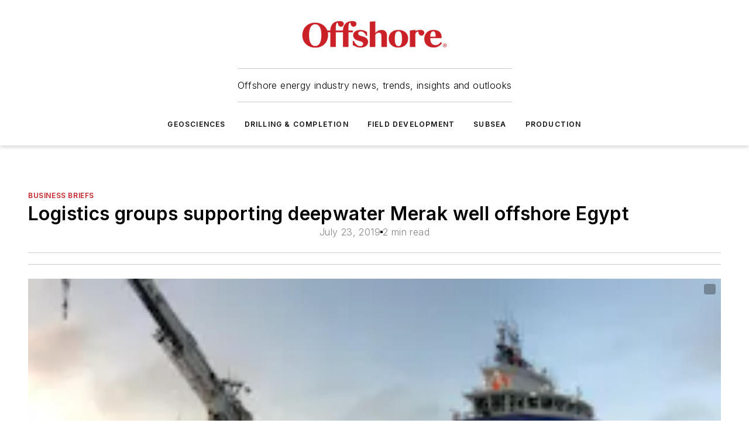

--- FILE ---
content_type: text/html;charset=utf-8
request_url: https://www.offshore-mag.com/business-briefs/article/14036683/logistics-groups-supporting-deepwater-merak-well-offshore-egypt
body_size: 68505
content:
<!DOCTYPE html><html  lang="en"><head><meta charset="utf-8"><meta name="viewport" content="width=device-width, initial-scale=1, shrink-to-fit=no"><script type="text/javascript" src="/ruxitagentjs_ICA7NVfqrux_10327251022105625.js" data-dtconfig="rid=RID_-1739095271|rpid=-571235348|domain=offshore-mag.com|reportUrl=/rb_bf25051xng|app=ea7c4b59f27d43eb|cuc=ll64881i|owasp=1|mel=100000|expw=1|featureHash=ICA7NVfqrux|dpvc=1|lastModification=1765214479370|tp=500,50,0|rdnt=1|uxrgce=1|srbbv=2|agentUri=/ruxitagentjs_ICA7NVfqrux_10327251022105625.js"></script><script type="importmap">{"imports":{"#entry":"/_nuxt/CZ1mWWAJ.js"}}</script><title>Logistics groups supporting deepwater Merak well offshore Egypt | Offshore Magazine</title><link href="https://fonts.gstatic.com" rel="preconnect"><link href="https://cdn.cookielaw.org" rel="preconnect"><link href="https://aerilon.graphql.aspire-ebm.com" rel="preconnect"><style type="text/css">
            :root {
              --spacing-unit: 6px;
--spacing: 48px;
--color-line: #CDCDCD;
--color-primary-main: #c72127;
--color-primary-container: #d9d9d9;
--color-on-primary-container: #6d1215;
--color-secondary-main: #0A4E85;
--color-secondary-container: #ecf1f4;
--color-on-secondary-container: #031421;
--color-black: #0d0d0d;
--color-white: #ffffff;
--color-grey: #b2c3ce;
--color-light-grey: #e0e0e0;
--primary-font-family: Inter;
--site-max-width: 1300px;
            }
          </style><style>@media (max-width:760px){.mobile-hidden{display:none!important}}.admin-layout a{color:#3867a6}.admin-layout .vs__dropdown-toggle{background:#fff;border:1px solid #9da4b0}.ebm-layout{overflow-anchor:none;width:100%}</style><style>@media (max-width:760px){.mobile-hidden[data-v-45fa8452]{display:none!important}}.admin-layout a[data-v-45fa8452]{color:#3867a6}.admin-layout .vs__dropdown-toggle[data-v-45fa8452]{background:#fff;border:1px solid #9da4b0}.ebm-page[data-v-45fa8452]{display:flex;flex-direction:column;font-family:Arial}.ebm-page .hasToolbar[data-v-45fa8452]{max-width:calc(100% - 49px)}.ebm-page__layout[data-v-45fa8452]{z-index:2}.ebm-page__layout[data-v-45fa8452],.ebm-page__page[data-v-45fa8452]{flex:1;pointer-events:none;position:relative}.ebm-page__page[data-v-45fa8452]{display:flex;flex-direction:column;z-index:1}.ebm-page__main[data-v-45fa8452]{flex:1;margin:auto;width:100%}.ebm-page__content[data-v-45fa8452]{padding:0;pointer-events:all}@media (min-width:600px){.ebm-page__content[data-v-45fa8452]{padding:"0 10px"}}.ebm-page__reskin-background[data-v-45fa8452]{background-position:top;background-repeat:no-repeat;background-size:cover;height:100%;left:0;overflow:hidden;position:fixed;top:0;width:100%;z-index:0}.ebm-page__reskin-ad[data-v-45fa8452]{padding:1.5rem 0;position:relative;text-align:center;z-index:1}.ebm-page__siteskin-ad[data-v-45fa8452]{margin-top:24px;pointer-events:all;position:fixed;transition:all 125ms;z-index:100}.ebm-page__siteskin-ad__left[data-v-45fa8452]{right:50%}@media (max-width:1636px){.ebm-page__siteskin-ad__left[data-v-45fa8452]{display:none}}.ebm-page__siteskin-ad__right[data-v-45fa8452]{left:50%}@media (max-width:1636px){.ebm-page__siteskin-ad__right[data-v-45fa8452]{display:none}}.ebm-page .ebm-page__primary[data-v-45fa8452]{margin-top:0}.ebm-page .page-content-wrapper[data-v-45fa8452]{margin:auto;width:100%}.ebm-page .load-more[data-v-45fa8452]{padding:10px 0;pointer-events:all;text-align:center;width:100%}.ebm-page .load-more[data-v-45fa8452]>*{margin:auto;padding:0 5px}.ebm-page .load-more .label[data-v-45fa8452]{display:flex;flex-direction:row}.ebm-page .load-more .label[data-v-45fa8452]>*{margin:0 5px}.ebm-page .footer[data-v-45fa8452]{position:relative}.ebm-page .ebm-page__primary[data-v-45fa8452]{margin-top:calc(var(--spacing)/2)}.ebm-page .ebm-page__content[data-v-45fa8452]{display:flex;flex-direction:column;gap:var(--spacing);margin:0!important}.ebm-page .ebm-page__content[data-v-45fa8452]>*{position:relative}.ebm-page .ebm-page__content[data-v-45fa8452]>:after{background-color:var(--color-line);bottom:auto;bottom:calc(var(--spacing)*-.5*1);content:"";height:1px;left:0;position:absolute;right:0}.ebm-page .ebm-page__content[data-v-45fa8452]>:last-child:after{display:none}.ebm-page .page-content-wrapper[data-v-45fa8452]{display:flex;flex-direction:column;gap:var(--spacing);max-width:var(--site-max-width);padding:0 calc(var(--spacing)/2)}@media (min-width:800px){.ebm-page .page-content-wrapper[data-v-45fa8452]{padding:0 var(--spacing)}}.ebm-page .page-content-wrapper[data-v-45fa8452]>*{position:relative}.ebm-page .page-content-wrapper[data-v-45fa8452]>:after{background-color:var(--color-line);bottom:auto;bottom:calc(var(--spacing)*-.5*1);content:"";height:1px;left:0;position:absolute;right:0}.ebm-page .page-content-wrapper[data-v-45fa8452]>:last-child:after{display:none}.ebm-page .load-more[data-v-45fa8452]{padding:0}.ebm-page .secondary-pages .page-content-wrapper[data-v-45fa8452],.ebm-page.full-width .page-content-wrapper[data-v-45fa8452]{max-width:100%!important;padding:0!important}.ebm-page .secondary-pages .ebm-page__primary[data-v-45fa8452],.ebm-page.full-width .ebm-page__primary[data-v-45fa8452]{margin-top:0!important}@media print{.ebm-page__page[data-v-45fa8452]{display:block}}</style><style>@media (max-width:760px){.mobile-hidden[data-v-06639cce]{display:none!important}}.admin-layout a[data-v-06639cce]{color:#3867a6}.admin-layout .vs__dropdown-toggle[data-v-06639cce]{background:#fff;border:1px solid #9da4b0}#header-leaderboard-ad[data-v-06639cce]{align-items:center;display:flex;justify-content:center;padding:1rem}</style><style>html{scroll-padding-top:calc(var(--header-height) + 16px)}</style><style>@media (max-width:760px){.mobile-hidden[data-v-b96d99b2]{display:none!important}}.admin-layout a[data-v-b96d99b2]{color:#3867a6}.admin-layout .vs__dropdown-toggle[data-v-b96d99b2]{background:#fff;border:1px solid #9da4b0}header[data-v-b96d99b2]{bottom:0;margin:auto;position:sticky;top:0;transition:top .5s cubic-bezier(.645,.045,.355,1);z-index:50}header .reskin-ad[data-v-b96d99b2]{padding:1.5rem 0;text-align:center}.navbar[data-v-b96d99b2]{background-color:#fff;box-shadow:0 3px 6px #00000029;left:0;opacity:1;padding-bottom:2rem;padding-top:2rem;right:0}.navbar .content[data-v-b96d99b2]{margin:auto;max-width:var(--site-max-width);padding:0 calc(var(--spacing)/2)}@media (min-width:800px){.navbar .content[data-v-b96d99b2]{padding:0 var(--spacing)}}.top-navbar[data-v-b96d99b2]{align-items:center;display:flex;justify-content:space-between}@media (max-width:900px){.logo[data-v-b96d99b2]{flex-grow:1}.logo img[data-v-b96d99b2]{max-width:180px}}@media (max-width:450px){.logo img[data-v-b96d99b2]{max-width:140px}}@media (max-width:370px){.logo img[data-v-b96d99b2]{max-width:120px}}@media (max-width:350px){.logo img[data-v-b96d99b2]{max-width:100px}}.bottom-navbar[data-v-b96d99b2]{max-height:100px;overflow:visible;transition:all .15s cubic-bezier(.86,0,.07,1)}.bottom-navbar.hidden[data-v-b96d99b2]{max-height:0;overflow:hidden;transform:scale(0)}.actions[data-v-b96d99b2]{align-items:center;-moz-column-gap:.5rem;column-gap:.5rem;display:flex;flex-basis:0;flex-grow:1}@media (max-width:900px){.actions[data-v-b96d99b2]{flex-basis:auto;flex-grow:0}}.actions.left[data-v-b96d99b2]{justify-content:left}.actions.right[data-v-b96d99b2]{-moz-column-gap:0;column-gap:0;justify-content:right}.actions .login-container[data-v-b96d99b2]{display:flex;gap:16px}@media (max-width:900px){.actions .login-container[data-v-b96d99b2]{gap:8px}}@media (max-width:450px){.actions .login-container[data-v-b96d99b2]{gap:4px}}@media (max-width:900px){.search-icon[data-v-b96d99b2]{display:none}}.cta[data-v-b96d99b2]{border-bottom:1px solid var(--color-line);border-top:1px solid var(--color-line);margin:1.5rem auto auto;width:-moz-fit-content;width:fit-content}@media (max-width:900px){.cta[data-v-b96d99b2]{display:none}}.sub-menu[data-v-b96d99b2]{align-items:center;display:flex;justify-content:center;list-style:none;margin-top:1.5rem;padding:0;white-space:nowrap}@media (max-width:1000px){.sub-menu[data-v-b96d99b2]{display:none}}.sub-menu-item[data-v-b96d99b2]{margin-left:1rem;margin-right:1rem}.menu-item[data-v-b96d99b2],.sub-menu-link[data-v-b96d99b2]{color:var(--color-black);font-size:.75rem;font-weight:600;letter-spacing:.1em;text-transform:uppercase}.popover-menu[data-v-b96d99b2]{align-items:flex-start;background-color:#fff;box-shadow:0 3px 6px #00000029;display:flex;flex-direction:column;justify-content:left;padding:1.5rem;text-align:left;width:200px}.popover-menu .menu-item[data-v-b96d99b2]{align-items:center;display:flex;margin-bottom:1rem}.popover-menu .menu-item .icon[data-v-b96d99b2]{margin-right:1rem}</style><style>@media (max-width:760px){.mobile-hidden{display:none!important}}.admin-layout a{color:#3867a6}.admin-layout .vs__dropdown-toggle{background:#fff;border:1px solid #9da4b0}.ebm-icon{cursor:pointer}.ebm-icon .tooltip-wrapper{display:block}.ebm-icon.disabled{cursor:not-allowed}.ebm-icon.arrowUp{margin-top:3px}.ebm-icon.arrowDown{margin-top:-5px;transform:rotate(180deg)}.ebm-icon.loading{animation-duration:2s;animation-iteration-count:infinite;animation-name:spin;animation-timing-function:linear}.ebm-icon.label{align-items:center;display:flex;flex-direction:column;font-size:.8em;justify-content:center;padding:0 5px}@keyframes spin{0%{transform:rotate(0)}to{transform:rotate(1turn)}}.ebm-icon .icon,.ebm-icon svg{display:block}</style><style>@media (max-width:760px){.mobile-hidden{display:none!important}}.admin-layout a{color:#3867a6}.admin-layout .vs__dropdown-toggle{background:#fff;border:1px solid #9da4b0}.ebm-mega-menu{background-color:var(--color-black);color:#fff;container-type:inline-size;display:none;height:100%;left:0;opacity:0;overflow:auto;position:fixed;text-align:center;top:0;transition-behavior:allow-discrete;transition-duration:.3s;transition-property:overlay display opacity;width:100%}.ebm-mega-menu.cms-user-logged-in{left:49px;width:calc(100% - 49px)}.ebm-mega-menu.open{display:block;opacity:1}@starting-style{.ebm-mega-menu.open{opacity:0}}@container (max-width: 750px){.ebm-mega-menu .mega-menu-header{display:flex}}.ebm-mega-menu .mega-menu-header .icon{margin-left:30px;margin-top:40px;width:24px}.ebm-mega-menu .mega-menu-header .logo{height:35px;max-width:100%}@container (min-width: 750px){.ebm-mega-menu .mega-menu-header .logo{height:50px;margin-bottom:30px}}@container (max-width: 750px){.ebm-mega-menu .mega-menu-header .logo{margin-top:20px}.ebm-mega-menu .mega-menu-header .logo img{height:auto;margin-left:5px;max-width:140px}}.ebm-mega-menu .mega-menu-container{margin:auto}@container (min-width: 750px){.ebm-mega-menu .mega-menu-container{max-width:850px;width:100%}}.ebm-mega-menu .mega-menu-container .search-field{padding-bottom:50px}@container (max-width: 900px){.ebm-mega-menu .mega-menu-container .search-field{margin-left:calc(var(--spacing)/2);margin-right:calc(var(--spacing)/2)}}.ebm-mega-menu .mega-menu-container .nav-links{display:grid;gap:calc(var(--spacing)/2);grid-template-columns:1fr;position:relative}.ebm-mega-menu .mega-menu-container .nav-links:after{background-color:var(--color-line);bottom:auto;bottom:calc(var(--spacing)*-.5*1);content:"";height:1px;left:0;position:absolute;right:0}.ebm-mega-menu .mega-menu-container .nav-links:last-child:after{display:none}@container (max-width: 900px){.ebm-mega-menu .mega-menu-container .nav-links{margin-left:calc(var(--spacing)/2);margin-right:calc(var(--spacing)/2)}}@container (min-width: 750px){.ebm-mega-menu .mega-menu-container .nav-links{gap:calc(var(--spacing)*2);grid-template-columns:1fr 1fr 1fr;padding-bottom:var(--spacing)}}.ebm-mega-menu .mega-menu-container .nav-links .section{display:flex;flex-direction:column;font-weight:400;list-style:none;text-align:center}@container (max-width: 750px){.ebm-mega-menu .mega-menu-container .nav-links .section{gap:5px;padding-top:30px;position:relative}.ebm-mega-menu .mega-menu-container .nav-links .section:after{background-color:var(--color-line);bottom:auto;bottom:calc(var(--spacing)*-.5*1);content:"";height:1px;left:0;position:absolute;right:0}.ebm-mega-menu .mega-menu-container .nav-links .section:last-child:after{display:none}.ebm-mega-menu .mega-menu-container .nav-links .section:first-child{padding-top:15px}}@container (min-width: 750px){.ebm-mega-menu .mega-menu-container .nav-links .section{border-bottom:none;font-size:1.25rem;gap:16px;position:relative;text-align:left}.ebm-mega-menu .mega-menu-container .nav-links .section:after{background-color:var(--color-line);bottom:0;content:"";height:100%;left:auto;position:absolute;right:calc(var(--spacing)*-.5*2);top:0;width:1px}.ebm-mega-menu .mega-menu-container .nav-links .section:last-child:after{display:none}}.ebm-mega-menu .mega-menu-container .nav-links .section a{color:#fff}.ebm-mega-menu .mega-menu-container .nav-links .section .title{font-size:.75rem;font-weight:400;text-transform:uppercase}.ebm-mega-menu .mega-menu-container .affiliate-links{display:flex;justify-content:center;margin-top:var(--spacing);padding:calc(var(--spacing)*.5);position:relative}.ebm-mega-menu .mega-menu-container .affiliate-links:after{background-color:var(--color-line);bottom:auto;bottom:calc(var(--spacing)*-.5*1);content:"";height:1px;left:0;position:absolute;right:0}.ebm-mega-menu .mega-menu-container .affiliate-links:last-child:after{display:none}.ebm-mega-menu .mega-menu-container .affiliate-links .ebm-affiliated-brands-direction{flex-direction:column;gap:calc(var(--spacing)*.5)}.ebm-mega-menu .mega-menu-container .social-links{align-items:center;display:flex;flex-direction:column;font-size:.75rem;justify-content:center;margin-top:var(--spacing);padding:calc(var(--spacing)*.5);text-transform:uppercase}.ebm-mega-menu .mega-menu-container .social-links .socials{gap:16px;margin:16px 16px 24px}</style><style>@media (max-width:760px){.mobile-hidden{display:none!important}}.admin-layout a{color:#3867a6}.admin-layout .vs__dropdown-toggle{background:#fff;border:1px solid #9da4b0}.ebm-search-field{container-type:inline-size;position:relative}.ebm-search-field .input{padding:10px 0;position:relative;width:100%}.ebm-search-field .input .icon{bottom:0;height:24px;margin:auto;position:absolute;right:.5rem;top:0}.ebm-search-field .input .clear-icon{bottom:0;height:24px;margin:auto;position:absolute;right:2.5rem;top:0}.ebm-search-field .input input{background-color:var(--c4e26338);border:1px solid var(--7798abdd);border-radius:5px;color:var(--0c12ecfc);font-size:1em;padding:1rem 8px 1rem 20px;width:100%}.ebm-search-field .sponsor-container{align-items:center;display:flex;font-size:.5rem;gap:5px;height:24px;margin:auto;position:absolute;right:10%;top:20%}@container (max-width: 750px){.ebm-search-field .sponsor-container{justify-content:flex-end;padding:10px 15px 0 0;position:static}}.ebm-search-field input[type=search]::-webkit-search-cancel-button,.ebm-search-field input[type=search]::-webkit-search-decoration{-webkit-appearance:none;appearance:none}</style><style>@media (max-width:760px){.mobile-hidden[data-v-3823c912]{display:none!important}}.admin-layout a[data-v-3823c912]{color:#3867a6}.admin-layout .vs__dropdown-toggle[data-v-3823c912]{background:#fff;border:1px solid #9da4b0}.ebm-affiliated-brands[data-v-3823c912]{display:flex;flex-direction:row;font-size:.75rem}.ebm-affiliated-brands__label[data-v-3823c912]{display:block;padding:0 calc(var(--spacing)/2)}.ebm-affiliated-brands__links[data-v-3823c912]{display:flex;flex-direction:row;flex-wrap:wrap;justify-content:center}.ebm-affiliated-brands__links>div[data-v-3823c912]{padding:0 calc(var(--spacing)/4)}.ebm-affiliated-brands__links>div a[data-v-3823c912]{color:var(--link-color);font-weight:600}</style><style>@media (max-width:760px){.mobile-hidden[data-v-62be4297]{display:none!important}}.admin-layout a[data-v-62be4297]{color:#3867a6}.admin-layout .vs__dropdown-toggle[data-v-62be4297]{background:#fff;border:1px solid #9da4b0}.ebm-socials[data-v-62be4297]{display:flex;flex-wrap:wrap}.ebm-socials__icon[data-v-62be4297]{cursor:pointer;margin-right:7px;text-decoration:none}.ebm-socials .text[data-v-62be4297]{height:0;overflow:hidden;text-indent:-9999px}</style><style>@media (max-width:760px){.mobile-hidden{display:none!important}}.admin-layout a{color:#3867a6}.admin-layout .vs__dropdown-toggle{background:#fff;border:1px solid #9da4b0}.ebm-ad-target__outer{display:flex;height:auto;justify-content:center;max-width:100%;width:100%}.ebm-ad-target__inner{align-items:center;display:flex}.ebm-ad-target img{max-width:100%}.ebm-ad-target iframe{box-shadow:0 .125rem .25rem #00000013}</style><style>@media (max-width:760px){.mobile-hidden[data-v-4c12f864]{display:none!important}}.admin-layout a[data-v-4c12f864]{color:#3867a6}.admin-layout .vs__dropdown-toggle[data-v-4c12f864]{background:#fff;border:1px solid #9da4b0}#sticky-bottom-ad[data-v-4c12f864]{align-items:center;background:#000000bf;display:flex;justify-content:center;left:0;padding:8px;position:fixed;right:0;z-index:999}#sticky-bottom-ad .close-button[data-v-4c12f864]{background:none;border:0;color:#fff;cursor:pointer;font-weight:900;margin:8px;position:absolute;right:0;top:0}.slide-up-enter[data-v-4c12f864],.slide-up-leave-to[data-v-4c12f864]{opacity:0;transform:translateY(200px)}.slide-up-enter-active[data-v-4c12f864]{transition:all .25s ease-out}.slide-up-leave-active[data-v-4c12f864]{transition:all .25s ease-in}</style><style>@media (max-width:760px){.mobile-hidden[data-v-0622f0e1]{display:none!important}}.admin-layout a[data-v-0622f0e1]{color:#3867a6}.admin-layout .vs__dropdown-toggle[data-v-0622f0e1]{background:#fff;border:1px solid #9da4b0}.grid[data-v-0622f0e1]{container-type:inline-size;margin:auto}.grid .grid-row[data-v-0622f0e1]{position:relative}.grid .grid-row[data-v-0622f0e1]:after{background-color:var(--color-line);bottom:auto;bottom:calc(var(--spacing)*-.5*1);content:"";height:1px;left:0;position:absolute;right:0}.grid .grid-row.hide-bottom-border[data-v-0622f0e1]:after,.grid .grid-row[data-v-0622f0e1]:last-child:after{display:none}@container (width >= 750px){.grid .grid-row.mobile-only[data-v-0622f0e1]{display:none}}@container (width < 750px){.grid .grid-row.exclude-mobile[data-v-0622f0e1]{display:none}}</style><style>@media (max-width:760px){.mobile-hidden[data-v-840eddae]{display:none!important}}.admin-layout a[data-v-840eddae]{color:#3867a6}.admin-layout .vs__dropdown-toggle[data-v-840eddae]{background:#fff;border:1px solid #9da4b0}.web-row[data-v-840eddae]{container-type:inline-size}.web-row .row[data-v-840eddae]{--col-size:calc(50% - var(--spacing)*1/2);display:grid;padding-bottom:0ver;padding-top:0;width:100%}@media (min-width:750px){.web-row .row[data-v-840eddae]{padding-left:0;padding-right:0}}@media (min-width:500px){.web-row .row.restricted[data-v-840eddae]{margin:auto;max-width:66%}}.web-row .row .column-wrapper[data-v-840eddae]{display:flex;order:0;width:100%}.web-row .row.largest_first.layout1_2 .column-wrapper[data-v-840eddae]:nth-child(2),.web-row .row.largest_first.layout1_2_1 .column-wrapper[data-v-840eddae]:nth-child(2),.web-row .row.largest_first.layout1_3 .column-wrapper[data-v-840eddae]:nth-child(2){order:-1}@container (min-width: 750px){.web-row .row.layout1_1[data-v-840eddae]{display:grid;grid-template-columns:minmax(0,1fr) minmax(0,1fr)}.web-row .row.layout1_1 .column-wrapper[data-v-840eddae]{position:relative}.web-row .row.layout1_1 .column-wrapper[data-v-840eddae]:after{background-color:var(--color-line);bottom:0;content:"";height:100%;left:auto;position:absolute;right:calc(var(--spacing)*-.5*1);top:0;width:1px}.web-row .row.layout1_1 .column-wrapper[data-v-840eddae]:last-child:after{display:none}.web-row .row.layout1_2[data-v-840eddae]{display:grid;grid-template-columns:minmax(0,var(--col-size)) minmax(0,var(--col-size))}.web-row .row.layout1_2 .column-wrapper[data-v-840eddae]{position:relative}.web-row .row.layout1_2 .column-wrapper[data-v-840eddae]:after{background-color:var(--color-line);bottom:0;content:"";height:100%;left:auto;position:absolute;right:calc(var(--spacing)*-.5*1);top:0;width:1px}.web-row .row.layout1_2 .column-wrapper[data-v-840eddae]:last-child:after{display:none}.web-row .row.layout1_2 .column-wrapper[data-v-840eddae]:nth-child(2){order:0!important}}@container (min-width: 1050px){.web-row .row.layout1_2[data-v-840eddae]{--col-size:calc(33.33333% - var(--spacing)*2/3);grid-template-columns:var(--col-size) calc(var(--col-size)*2 + var(--spacing))}}@container (min-width: 750px){.web-row .row.layout2_1[data-v-840eddae]{display:grid;grid-template-columns:minmax(0,var(--col-size)) minmax(0,var(--col-size))}.web-row .row.layout2_1 .column-wrapper[data-v-840eddae]{position:relative}.web-row .row.layout2_1 .column-wrapper[data-v-840eddae]:after{background-color:var(--color-line);bottom:0;content:"";height:100%;left:auto;position:absolute;right:calc(var(--spacing)*-.5*1);top:0;width:1px}.web-row .row.layout2_1 .column-wrapper[data-v-840eddae]:last-child:after{display:none}}@container (min-width: 1050px){.web-row .row.layout2_1[data-v-840eddae]{--col-size:calc(33.33333% - var(--spacing)*2/3);grid-template-columns:calc(var(--col-size)*2 + var(--spacing)) var(--col-size)}}@container (min-width: 1100px){.web-row .row.layout1_1_1[data-v-840eddae]{--col-size:calc(33.33333% - var(--spacing)*2/3);display:grid;grid-template-columns:minmax(0,var(--col-size)) minmax(0,var(--col-size)) minmax(0,var(--col-size))}.web-row .row.layout1_1_1 .column-wrapper[data-v-840eddae]{position:relative}.web-row .row.layout1_1_1 .column-wrapper[data-v-840eddae]:after{background-color:var(--color-line);bottom:0;content:"";height:100%;left:auto;position:absolute;right:calc(var(--spacing)*-.5*1);top:0;width:1px}.web-row .row.layout1_1_1 .column-wrapper[data-v-840eddae]:last-child:after{display:none}}</style><style>@media (max-width:760px){.mobile-hidden{display:none!important}}.admin-layout a{color:#3867a6}.admin-layout .vs__dropdown-toggle{background:#fff;border:1px solid #9da4b0}.web-grid-title{align-items:center;container-type:inline-size;font-family:var(--primary-font-family);margin-bottom:calc(var(--spacing)/2);max-width:100%;width:100%}.web-grid-title .title{display:flex;flex:1 0 auto;font-size:1.9rem;font-weight:600;gap:var(--spacing-unit);letter-spacing:-.01em;line-height:40px;max-width:100%;overflow:hidden;text-overflow:ellipsis}.web-grid-title .title .grid-title-image-icon{height:23px;margin-top:8px}.web-grid-title.has-link .title{max-width:calc(100% - 100px)}.web-grid-title .divider{background-color:var(--color-line);height:1px;width:100%}.web-grid-title .view-more{color:var(--color-primary-main);cursor:primary;flex:0 1 auto;font-size:.75rem;font-weight:600;letter-spacing:.05em;line-height:18px;text-transform:uppercase;white-space:nowrap}@container (max-width: 500px){.web-grid-title .view-more{display:none}}.web-grid-title.primary{display:flex;gap:5px}.web-grid-title.primary .topbar,.web-grid-title.secondary .divider,.web-grid-title.secondary .view-more{display:none}.web-grid-title.secondary .topbar{background-color:var(--color-primary-main);height:8px;margin-bottom:calc(var(--spacing)/3);width:80px}</style><style>@media (max-width:760px){.mobile-hidden[data-v-2e2a3563]{display:none!important}}.admin-layout a[data-v-2e2a3563]{color:#3867a6}.admin-layout .vs__dropdown-toggle[data-v-2e2a3563]{background:#fff;border:1px solid #9da4b0}.column[data-v-2e2a3563]{align-items:stretch;display:flex;flex-wrap:wrap;height:100%;position:relative}.column[data-v-2e2a3563],.column .standard-blocks[data-v-2e2a3563],.column .sticky-blocks[data-v-2e2a3563]{width:100%}.column.block-align-center[data-v-2e2a3563]{align-items:center;justify-content:center}.column.block-align-top[data-v-2e2a3563]{align-items:top;flex-direction:column}.column.block-align-sticky[data-v-2e2a3563]{align-items:start;display:block;justify-content:center}.column.block-align-equalize[data-v-2e2a3563]{align-items:stretch}.column .sticky-blocks.has-standard[data-v-2e2a3563]{margin-top:var(--spacing)}.column .block-wrapper[data-v-2e2a3563]{max-width:100%;position:relative}.column .block-wrapper[data-v-2e2a3563]:after{background-color:var(--color-line);bottom:auto;bottom:calc(var(--spacing)*-.5*1);content:"";height:1px;left:0;position:absolute;right:0}.column .block-wrapper.hide-bottom-border[data-v-2e2a3563]:after,.column .block-wrapper[data-v-2e2a3563]:last-child:after,.column .standard-blocks:not(.has-sticky) .block-wrapper[data-v-2e2a3563]:last-child:after,.column .sticky-blocks .block-wrapper[data-v-2e2a3563]:last-child:after{display:none}@media print{.column[data-v-2e2a3563]{height:auto}}</style><style>@media (max-width:760px){.mobile-hidden[data-v-a4efc542]{display:none!important}}.admin-layout a[data-v-a4efc542]{color:#3867a6}.admin-layout .vs__dropdown-toggle[data-v-a4efc542]{background:#fff;border:1px solid #9da4b0}.block[data-v-a4efc542]{display:flex;flex-direction:column;overflow:visible;width:100%}.block .block-title[data-v-a4efc542]{margin-bottom:calc(var(--spacing)/2)}.block .above-cta[data-v-a4efc542]{height:100%}.block .title[data-v-a4efc542]{font-size:1rem;line-height:1rem;text-transform:uppercase}.block .title a[data-v-a4efc542]{color:inherit;text-decoration:none}.block .title a[data-v-a4efc542]:hover{text-decoration:underline}.block .title template[data-v-a4efc542]{display:inline-block}.block .content[data-v-a4efc542]{display:flex;width:100%}.block .cta[data-v-a4efc542]{align-items:center;display:flex;flex-direction:column;font-size:1rem;gap:calc(var(--spacing)/2);justify-content:space-between}@container (width > 500px){.block .cta[data-v-a4efc542]{flex-direction:row}}</style><style>@media (max-width:760px){.mobile-hidden[data-v-3dec0756]{display:none!important}}.admin-layout a[data-v-3dec0756]{color:#3867a6}.admin-layout .vs__dropdown-toggle[data-v-3dec0756]{background:#fff;border:1px solid #9da4b0}.ebm-button-wrapper[data-v-3dec0756]{display:inline-block}.ebm-button-wrapper .ebm-button[data-v-3dec0756]{border:1px solid;border-radius:.1rem;cursor:pointer;display:block;font-weight:600;outline:none;text-transform:uppercase;width:100%}.ebm-button-wrapper .ebm-button .content[data-v-3dec0756]{align-items:center;display:flex;gap:var(--spacing-unit);justify-content:center}.ebm-button-wrapper .ebm-button .content.icon-right[data-v-3dec0756]{flex-direction:row-reverse}.ebm-button-wrapper .ebm-button[data-v-3dec0756]:focus,.ebm-button-wrapper .ebm-button[data-v-3dec0756]:hover{box-shadow:0 0 .1rem #3e5d8580;filter:contrast(125%)}.ebm-button-wrapper .ebm-button[data-v-3dec0756]:active{box-shadow:0 0 .3rem #1c417280}.ebm-button-wrapper .ebm-button[data-v-3dec0756]:active:after{height:200px;width:200px}.ebm-button-wrapper .ebm-button--small[data-v-3dec0756]{font-size:.75rem;padding:.2rem .4rem}.ebm-button-wrapper .ebm-button--medium[data-v-3dec0756]{font-size:.75rem;padding:.3rem .6rem}.ebm-button-wrapper .ebm-button--large[data-v-3dec0756]{font-size:.75rem;line-height:1.25rem;padding:.5rem 1rem}@media (max-width:450px){.ebm-button-wrapper .ebm-button--large[data-v-3dec0756]{padding:.5rem}}.ebm-button-wrapper .ebm-button--fullWidth[data-v-3dec0756]{font-size:1.15rem;margin:0 auto;padding:.5rem 1rem;width:100%}.ebm-button-wrapper.primary .ebm-button[data-v-3dec0756],.ebm-button-wrapper.solid .ebm-button[data-v-3dec0756]{background-color:var(--button-accent-color);border-color:var(--button-accent-color);color:var(--button-text-color)}.ebm-button-wrapper.primary .ebm-button[data-v-3dec0756]:hover,.ebm-button-wrapper.solid .ebm-button[data-v-3dec0756]:hover{text-decoration:underline}.ebm-button-wrapper.hollow .ebm-button[data-v-3dec0756]{background-color:transparent;background-color:#fff;border:1px solid var(--button-accent-color);color:var(--button-accent-color)}.ebm-button-wrapper.hollow .ebm-button[data-v-3dec0756]:hover{text-decoration:underline}.ebm-button-wrapper.borderless .ebm-button[data-v-3dec0756]{background-color:transparent;border-color:transparent;color:var(--button-accent-color)}.ebm-button-wrapper.borderless .ebm-button[data-v-3dec0756]:hover{background-color:var(--button-accent-color);color:#fff;text-decoration:underline}.ebm-button-wrapper .ebm-button[data-v-3dec0756]{transition:all .15s ease-in-out}</style><style>@media (max-width:760px){.mobile-hidden{display:none!important}}.admin-layout a{color:#3867a6}.admin-layout .vs__dropdown-toggle{background:#fff;border:1px solid #9da4b0}.web-footer-new{display:flex;font-size:1rem;font-weight:400;justify-content:center;padding-bottom:calc(var(--spacing)/2);pointer-events:all;width:100%}.web-footer-new a{color:var(--link-color)}.web-footer-new .container{display:flex;justify-content:center;width:100%}.web-footer-new .container .container-wrapper{display:flex;flex-direction:column;gap:var(--spacing);width:100%}@media (min-width:800px){.web-footer-new .container{flex-direction:row}}.web-footer-new .container .row{position:relative;width:100%}.web-footer-new .container .row:after{background-color:var(--color-line);bottom:auto;bottom:calc(var(--spacing)*-.5*1);content:"";height:1px;left:0;position:absolute;right:0}.web-footer-new .container .row:last-child:after{display:none}.web-footer-new .container .row.full-width{justify-items:center}.web-footer-new .container .column-wrapper{display:grid;gap:var(--spacing);grid-template-columns:1fr}.web-footer-new .container .column-wrapper.full-width{max-width:var(--site-max-width)!important;padding:0 calc(var(--spacing)*1.5);width:100%}.web-footer-new .container .column-wrapper .col{align-items:center;display:flex;flex-direction:column;gap:calc(var(--spacing)/4);justify-content:center;margin:0 auto;max-width:80%;position:relative;text-align:center}.web-footer-new .container .column-wrapper .col:after{background-color:var(--color-line);bottom:auto;bottom:calc(var(--spacing)*-.5*1);content:"";height:1px;left:0;position:absolute;right:0}.web-footer-new .container .column-wrapper .col:last-child:after{display:none}.web-footer-new .container .column-wrapper .col.valign-middle{align-self:center}@media (min-width:800px){.web-footer-new .container .column-wrapper{align-items:start;gap:var(--spacing)}.web-footer-new .container .column-wrapper.cols1_1_1{grid-template-columns:1fr 1fr 1fr}.web-footer-new .container .column-wrapper.cols1_1{grid-template-columns:1fr 1fr}.web-footer-new .container .column-wrapper .col{align-items:start;max-width:100%;position:relative;text-align:left}.web-footer-new .container .column-wrapper .col:after{background-color:var(--color-line);bottom:0;content:"";height:100%;left:auto;position:absolute;right:calc(var(--spacing)*-.5*1);top:0;width:1px}.web-footer-new .container .column-wrapper .col:last-child:after{display:none}}.web-footer-new .corporatelogo{align-self:center;filter:brightness(0);height:auto;margin-right:var(--spacing-unit);width:100px}.web-footer-new .menu-copyright{align-items:center;display:flex;flex-direction:column;gap:calc(var(--spacing)/2)}.web-footer-new .menu-copyright.full-width{max-width:var(--site-max-width);padding:0 calc(var(--spacing)*1.5);width:100%}.web-footer-new .menu-copyright .links{display:flex;font-size:.75rem;gap:calc(var(--spacing)/4);list-style:none;margin:0;padding:0}.web-footer-new .menu-copyright .copyright{display:flex;flex-direction:row;flex-wrap:wrap;font-size:.8em;justify-content:center}@media (min-width:800px){.web-footer-new .menu-copyright{flex-direction:row;justify-content:space-between}}.web-footer-new .blocktitle{color:#000;font-size:1.1rem;font-weight:600;width:100%}.web-footer-new .web-affiliated-brands-direction{flex-direction:column}@media (min-width:800px){.web-footer-new .web-affiliated-brands-direction{flex-direction:row}}</style><style>@media (max-width:760px){.mobile-hidden{display:none!important}}.admin-layout a{color:#3867a6}.admin-layout .vs__dropdown-toggle{background:#fff;border:1px solid #9da4b0}.ebm-web-subscribe-wrapper{display:flex;flex-direction:column;height:100%;overflow:auto}.ebm-web-subscribe-content{height:100%;overflow:auto;padding:calc(var(--spacing)*.5) var(--spacing)}@container (max-width: 750px){.ebm-web-subscribe-content{padding-bottom:100%}}.ebm-web-subscribe-content .web-subscribe-header .web-subscribe-title{align-items:center;display:flex;gap:var(--spacing);justify-content:space-between;line-height:normal}.ebm-web-subscribe-content .web-subscribe-header .web-subscribe-title .close-button{align-items:center;cursor:pointer;display:flex;font-size:.75rem;font-weight:600;text-transform:uppercase}.ebm-web-subscribe-content .web-subscribe-header .web-subscribe-subtext{padding-bottom:var(--spacing)}.ebm-web-subscribe-content .web-subscribe-header .newsletter-items{display:grid;gap:10px;grid-template-columns:1fr 1fr}@container (max-width: 750px){.ebm-web-subscribe-content .web-subscribe-header .newsletter-items{grid-template-columns:1fr}}.ebm-web-subscribe-content .web-subscribe-header .newsletter-items .newsletter-item{border:1px solid var(--color-line);display:flex;flex-direction:row;flex-direction:column;gap:1rem;padding:1rem}.ebm-web-subscribe-content .web-subscribe-header .newsletter-items .newsletter-item .newsletter-title{display:flex;font-size:1.25rem;font-weight:600;justify-content:space-between;letter-spacing:-.01em;line-height:25px}.ebm-web-subscribe-content .web-subscribe-header .newsletter-items .newsletter-item .newsletter-description{font-size:1rem;font-weight:400;letter-spacing:.0125em;line-height:24px}.web-subscribe-footer{background-color:#fff;box-shadow:0 4px 16px #00000040;width:100%}.web-subscribe-footer .subscribe-footer-wrapper{padding:var(--spacing)!important}.web-subscribe-footer .subscribe-footer-wrapper .user-info-container{align-items:center;display:flex;justify-content:space-between;padding-bottom:calc(var(--spacing)*.5)}.web-subscribe-footer .subscribe-footer-wrapper .user-info-container .nl-user-info{align-items:center;display:flex;gap:10px}.web-subscribe-footer .subscribe-footer-wrapper .subscribe-login-container .nl-selected{font-size:1.25rem;font-weight:600;margin-bottom:10px}.web-subscribe-footer .subscribe-footer-wrapper .subscribe-login-container .form-fields-setup{display:flex;gap:calc(var(--spacing)*.125);padding-top:calc(var(--spacing)*.5)}@container (max-width: 1050px){.web-subscribe-footer .subscribe-footer-wrapper .subscribe-login-container .form-fields-setup{display:block}}.web-subscribe-footer .subscribe-footer-wrapper .subscribe-login-container .form-fields-setup .web-form-fields{z-index:100}.web-subscribe-footer .subscribe-footer-wrapper .subscribe-login-container .form-fields-setup .web-form-fields .field-label{font-size:.75rem}.web-subscribe-footer .subscribe-footer-wrapper .subscribe-login-container .form-fields-setup .form{display:flex;gap:calc(var(--spacing)*.125)}@container (max-width: 750px){.web-subscribe-footer .subscribe-footer-wrapper .subscribe-login-container .form-fields-setup .form{flex-direction:column;padding-bottom:calc(var(--spacing)*.5)}}.web-subscribe-footer .subscribe-footer-wrapper .subscribe-login-container .form-fields-setup .form .vs__dropdown-menu{max-height:8rem}@container (max-width: 750px){.web-subscribe-footer .subscribe-footer-wrapper .subscribe-login-container .form-fields-setup .form .vs__dropdown-menu{max-height:4rem}}.web-subscribe-footer .subscribe-footer-wrapper .subscribe-login-container .form-fields-setup .subscribe-button{margin-top:calc(var(--spacing)*.5);width:20%}@container (max-width: 1050px){.web-subscribe-footer .subscribe-footer-wrapper .subscribe-login-container .form-fields-setup .subscribe-button{width:100%}}.web-subscribe-footer .subscribe-footer-wrapper .subscribe-login-container .form-fields-setup .subscribe-button .ebm-button{height:3rem}.web-subscribe-footer .subscribe-footer-wrapper .subscribe-login-container .compliance-field{font-size:.75rem;line-height:18px;z-index:-1}.web-subscribe-footer .subscribe-footer-wrapper a{color:#000;text-decoration:underline}.web-subscribe-footer .subscribe-footer-wrapper .subscribe-consent{font-size:.75rem;letter-spacing:.025em;line-height:18px;padding:5px 0}.web-subscribe-footer .subscribe-footer-wrapper .account-check{padding-top:calc(var(--spacing)*.25)}</style><style>@media (max-width:760px){.mobile-hidden{display:none!important}}.admin-layout a{color:#3867a6}.admin-layout .vs__dropdown-toggle{background:#fff;border:1px solid #9da4b0}.ebm-web-pane{container-type:inline-size;height:100%;pointer-events:all;position:fixed;right:0;top:0;width:100%;z-index:100}.ebm-web-pane.hidden{pointer-events:none}.ebm-web-pane.hidden .web-pane-mask{opacity:0}.ebm-web-pane.hidden .contents{max-width:0}.ebm-web-pane .web-pane-mask{background-color:#000;display:table;height:100%;opacity:.8;padding:16px;transition:all .3s ease;width:100%}.ebm-web-pane .contents{background-color:#fff;bottom:0;max-width:1072px;position:absolute;right:0;top:0;transition:all .3s ease;width:100%}.ebm-web-pane .contents.cms-user-logged-in{width:calc(100% - 49px)}.ebm-web-pane .contents .close-icon{cursor:pointer;display:flex;justify-content:flex-end;margin:10px}</style><style>@media (max-width:760px){.mobile-hidden{display:none!important}}.admin-layout a{color:#3867a6}.admin-layout .vs__dropdown-toggle{background:#fff;border:1px solid #9da4b0}.gam-slot-builder{min-width:300px;width:100%}.gam-slot-builder iframe{max-width:100%;overflow:hidden}</style><style>@media (max-width:760px){.mobile-hidden{display:none!important}}.admin-layout a{color:#3867a6}.admin-layout .vs__dropdown-toggle{background:#fff;border:1px solid #9da4b0}.web-content-title-new{display:flex;flex-direction:column;gap:calc(var(--spacing));width:100%}.web-content-title-new>*{position:relative}.web-content-title-new>:after{background-color:var(--color-line);bottom:auto;bottom:calc(var(--spacing)*-.5*1);content:"";height:1px;left:0;position:absolute;right:0}.web-content-title-new>:last-child:after{display:none}.web-content-title-new .above-line{container-type:inline-size;display:flex;flex-direction:column;gap:calc(var(--spacing)/2)}.web-content-title-new .above-line .section-wrapper{display:flex;gap:calc(var(--spacing)/4)}.web-content-title-new .above-line .section-wrapper.center{margin-left:auto;margin-right:auto}.web-content-title-new .above-line .sponsored-label{color:var(--color-primary-main);font-size:.75rem;font-weight:600;letter-spacing:.05rem;text-transform:uppercase}.web-content-title-new .above-line .section{font-size:.75rem;font-weight:600;letter-spacing:.05em;text-transform:uppercase}.web-content-title-new .above-line .event-info{display:flex;flex-direction:column;font-size:.9rem;gap:calc(var(--spacing)/2)}.web-content-title-new .above-line .event-info .column{display:flex;flex-direction:column;font-size:.9rem;gap:calc(var(--spacing)/4);width:100%}.web-content-title-new .above-line .event-info .column .content{display:flex;gap:calc(var(--spacing)/4)}.web-content-title-new .above-line .event-info .column label{flex:0 0 80px;font-weight:600}.web-content-title-new .above-line .event-info>*{position:relative}.web-content-title-new .above-line .event-info>:after{background-color:var(--color-line);bottom:0;content:"";height:100%;left:auto;position:absolute;right:calc(var(--spacing)*-.5*1);top:0;width:1px}.web-content-title-new .above-line .event-info>:last-child:after{display:none}@container (min-width: 600px){.web-content-title-new .above-line .event-info{align-items:center;flex-direction:row;gap:calc(var(--spacing))}.web-content-title-new .above-line .event-info>*{position:relative}.web-content-title-new .above-line .event-info>:after{background-color:var(--color-line);bottom:0;content:"";height:100%;left:auto;position:absolute;right:calc(var(--spacing)*-.5*1);top:0;width:1px}.web-content-title-new .above-line .event-info>:last-child:after{display:none}.web-content-title-new .above-line .event-info .event-location{display:block}}.web-content-title-new .above-line .title-text{font-size:2rem;line-height:1.2}@container (width > 500px){.web-content-title-new .above-line .title-text{font-size:2.75rem}}.web-content-title-new .above-line .author-row{align-items:center;display:flex;flex-direction:column;gap:calc(var(--spacing)/3);justify-content:center}.web-content-title-new .above-line .author-row .all-authors{display:flex;gap:calc(var(--spacing)/3)}.web-content-title-new .above-line .author-row .date-read-time{align-items:center;display:flex;gap:calc(var(--spacing)/3)}.web-content-title-new .above-line .author-row .dot{align-items:center;grid-area:dot}.web-content-title-new .above-line .author-row .dot:after{background-color:#000;content:"";display:block;height:4px;width:4px}.web-content-title-new .above-line .author-row .dot.first{display:none}.web-content-title-new .above-line .author-row .date{grid-area:date}.web-content-title-new .above-line .author-row .read-time{grid-area:read-time}.web-content-title-new .above-line .author-row .date,.web-content-title-new .above-line .author-row .duration,.web-content-title-new .above-line .author-row .read-time{color:#000;opacity:.5}@container (width > 500px){.web-content-title-new .above-line .author-row{flex-direction:row}.web-content-title-new .above-line .author-row .dot.first{display:block}}@container (width > 700px){.web-content-title-new .above-line .author-row{justify-content:flex-start}}.web-content-title-new .above-line .teaser-text{color:#222;font-size:16px;padding-top:8px}@container (width > 500px){.web-content-title-new .above-line .teaser-text{font-size:17px}}@container (width > 700px){.web-content-title-new .above-line .teaser-text{font-size:18px}}@container (width > 1000px){.web-content-title-new .above-line .teaser-text{font-size:19px}}.web-content-title-new .above-line .podcast-series{align-items:center;color:var(--color-primary-main);display:flex;font-size:.85rem;font-weight:500;gap:6px;text-transform:uppercase}.web-content-title-new .below-line{align-items:center;display:flex;justify-content:space-between;width:100%}.web-content-title-new .below-line .print-favorite{display:flex;gap:calc(var(--spacing)/3);justify-content:flex-end}.web-content-title-new .image-wrapper{flex:1 0 auto;width:100%}.web-content-title-new .comment-count{align-items:center;cursor:pointer;display:flex;padding-left:8px}.web-content-title-new .comment-count .viafoura{align-items:center;background-color:transparent!important;display:flex;font-size:16px;font-weight:inherit;padding-left:4px}.web-content-title-new .event-location p{margin:0}.web-content-title-new .highlights h2{margin-bottom:24px}.web-content-title-new .highlights .text{font-size:18px}.web-content-title-new .highlights .text li{margin-bottom:16px}.web-content-title-new .highlights .text li:last-child{margin-bottom:0}.web-content-title-new .author-contributor,.web-content-title-new .company-link{color:#000;display:flex;flex-wrap:wrap}.web-content-title-new .author-contributor a,.web-content-title-new .company-link a{color:inherit!important;font-size:1rem;text-decoration:underline}.web-content-title-new .author-contributor .author{display:flex}.web-content-title-new.center{text-align:center}.web-content-title-new.center .breadcrumb{display:flex;justify-content:center}.web-content-title-new.center .author-row{justify-content:center}</style><style>@media (max-width:760px){.mobile-hidden[data-v-e69042fe]{display:none!important}}.admin-layout a[data-v-e69042fe]{color:#3867a6}.admin-layout .vs__dropdown-toggle[data-v-e69042fe]{background:#fff;border:1px solid #9da4b0}.ebm-share-list[data-v-e69042fe]{display:flex;gap:calc(var(--spacing)/3);list-style:none;overflow:hidden;padding:0;transition:.3s;width:100%}.ebm-share-list li[data-v-e69042fe]{margin:0;padding:0}.ebm-share-item[data-v-e69042fe]{border-radius:4px;cursor:pointer;margin:2px}</style><style>@media (max-width:760px){.mobile-hidden{display:none!important}}.admin-layout a{color:#3867a6}.admin-layout .vs__dropdown-toggle{background:#fff;border:1px solid #9da4b0}.ebm-content-teaser-image .view-gallery-btn{margin-top:8px}.ebm-content-teaser-image__link{cursor:pointer}.ebm-content-teaser-image__small{cursor:zoom-in}.ebm-content-teaser-image__large{align-items:center;background-color:#000c;cursor:zoom-out;display:flex;height:100%;left:0;padding:0 50px;position:fixed;top:0;transition:.3s;width:100%;z-index:50001}.ebm-content-teaser-image__large .large-image-wrapper{display:grid;height:90%;max-height:90vh}.ebm-content-teaser-image__large .large-image-wrapper>div{background-color:#fff;margin:auto;max-height:calc(90vh - 45px);max-width:100%;position:relative;text-align:center}.ebm-content-teaser-image__large .large-image-wrapper>div img{border:5px solid #fff;border-bottom:none;margin:auto auto -5px;max-height:calc(90vh - 45px);max-width:100%}.ebm-content-teaser-image__large .large-image-wrapper>div .caption{background-color:#fff;border:5px solid #fff;font-size:.85em;max-width:100%;padding:5px;text-align:center;width:100%}.ebm-content-teaser-image__large .large-image-wrapper>div .credit{position:absolute;right:10px;top:10px}.ebm-content-teaser-image__large .arrow-icon{background-color:transparent;height:36px;width:36px}.ebm-content-teaser-image .thumbnails{align-items:center;display:flex;flex-wrap:wrap;gap:20px;justify-content:center;padding:10px}.ebm-content-teaser-image .thumbnails .thumbnail{border:1px solid transparent;cursor:pointer;max-width:200px;min-width:100px}.ebm-content-teaser-image .thumbnails .thumbnail:hover{border:1px solid #000}</style><style>@media (max-width:760px){.mobile-hidden{display:none!important}}.admin-layout a{color:#3867a6}.admin-layout .vs__dropdown-toggle{background:#fff;border:1px solid #9da4b0}.web-image{max-width:100%;width:100%}.web-image .ebm-image-wrapper{margin:0;max-width:100%;position:relative;width:100%}.web-image .ebm-image-wrapper .ebm-image{display:block;max-width:100%;width:100%}.web-image .ebm-image-wrapper .ebm-image:not(.native) img{width:100%}.web-image .ebm-image-wrapper .ebm-image img{display:block;height:auto;margin:auto;max-width:100%}.web-image .ebm-image.video-type:after{background-image:url([data-uri]);background-size:contain;content:"";filter:brightness(0) invert(1) drop-shadow(2px 2px 2px rgba(0,0,0,.5));height:50px;left:50%;opacity:.6;position:absolute;top:50%;transform:translate(-50%,-50%);width:50px}.web-image .ebm-icon-wrapper{background-color:#0000004d;border-radius:4px;z-index:3}.web-image .ebm-icon{color:inherit;margin:1px 2px}.web-image .ebm-image-caption{font-size:.85rem;line-height:1.5;margin:auto}.web-image .ebm-image-caption p:first-child{margin-top:0}.web-image .ebm-image-caption p:last-child{margin-bottom:0}</style><style>@media (max-width:760px){.mobile-hidden[data-v-ab10a904]{display:none!important}}.admin-layout a[data-v-ab10a904]{color:#3867a6}.admin-layout .vs__dropdown-toggle[data-v-ab10a904]{background:#fff;border:1px solid #9da4b0}.image-credit[data-v-ab10a904]{align-items:flex-start;color:#fff;cursor:pointer;display:flex;font-size:11px;justify-content:flex-end;line-height:1.1;max-width:90%;position:absolute;right:9px;text-align:right;top:9px;transition:.5s;width:100%}.image-credit .text-wrapper[data-v-ab10a904]{display:block;opacity:0;transition:.5s}.image-credit .text[data-v-ab10a904]{color:#fff;margin:4px}.image-credit .text a[data-v-ab10a904]{color:#ddd;text-decoration:underline;text-decoration-style:dotted}.image-credit.click .text-wrapper[data-v-ab10a904],.image-credit:hover .text-wrapper[data-v-ab10a904]{background-color:#0000004d;border-radius:4px 0 4px 4px;opacity:1;z-index:3}.icon-wrapper[data-v-ab10a904]{background-color:#0000004d;border-radius:4px;z-index:3}.icon-wrapper[data-v-ab10a904]:hover{border-radius:0 4px 4px 0}.icon[data-v-ab10a904]{color:inherit;margin:1px 2px}</style><style>@media (max-width:760px){.mobile-hidden{display:none!important}}.admin-layout a{color:#3867a6}.admin-layout .vs__dropdown-toggle{background:#fff;border:1px solid #9da4b0}.body-block{flex:"1";max-width:100%;width:100%}.body-block .body-content{display:flex;flex-direction:column;gap:calc(var(--spacing)/2);width:100%}.body-block .gate{background:var(--color-secondary-container);border:1px solid var(--color-line);padding:calc(var(--spacing)/2)}.body-block .below-body{border-top:1px solid var(--color-line)}.body-block .below-body .contributors{display:flex;gap:4px;padding-top:calc(var(--spacing)/4)}.body-block .below-body .contributors .contributor{display:flex}.body-block .below-body .ai-attribution{font-size:14px;padding-top:calc(var(--spacing)/4)}.body-block .podcast-player{background-color:var(--color-secondary-container);border:1px solid var(--color-line);border-radius:4px;margin-left:auto!important;margin-right:auto!important;text-align:center;width:100%}.body-block .podcast-player iframe{border:0;width:100%}.body-block .podcast-player .buttons{display:flex;justify-content:center}</style><style>@media (max-width:760px){.mobile-hidden{display:none!important}}.admin-layout a{color:#3867a6}.admin-layout .vs__dropdown-toggle{background:#fff;border:1px solid #9da4b0}.web-body-blocks{--margin:calc(var(--spacing)/2);display:flex;flex-direction:column;gap:15px;max-width:100%;width:100%}.web-body-blocks a{text-decoration:underline}.web-body-blocks .block{container-type:inline-size;font-family:var(--secondary-font);max-width:100%;width:100%}.web-body-blocks .block a{color:var(--link-color)}.web-body-blocks .block .block-title{margin-bottom:calc(var(--spacing)/2)}.web-body-blocks .text{color:inherit;letter-spacing:inherit;margin:auto;max-width:100%}.web-body-blocks img{max-width:100%}.web-body-blocks .iframe{border:0;margin-left:auto!important;margin-right:auto!important;width:100%}.web-body-blocks .facebook .embed,.web-body-blocks .instagram .embed,.web-body-blocks .twitter .embed{max-width:500px}.web-body-blocks .bc-reco-wrapper{padding:calc(var(--spacing)/2)}.web-body-blocks .bc-reco-wrapper .bc-heading{border-bottom:1px solid var(--color-grey);margin-top:0;padding-bottom:calc(var(--spacing)/2);padding-top:0}.web-body-blocks .embed{margin:auto;width:100%}@container (width > 550px){.web-body-blocks .embed.above,.web-body-blocks .embed.below,.web-body-blocks .embed.center,.web-body-blocks .embed.left,.web-body-blocks .embed.right{max-width:calc(50% - var(--margin))}.web-body-blocks .embed.above.small,.web-body-blocks .embed.below.small,.web-body-blocks .embed.center.small,.web-body-blocks .embed.left.small,.web-body-blocks .embed.right.small{max-width:calc(33% - var(--margin))}.web-body-blocks .embed.above.large,.web-body-blocks .embed.below.large,.web-body-blocks .embed.center.large,.web-body-blocks .embed.left.large,.web-body-blocks .embed.right.large{max-width:calc(66% - var(--margin))}.web-body-blocks .embed.above{margin-bottom:var(--margin)}.web-body-blocks .embed.below{margin-top:var(--margin)}.web-body-blocks .embed.left{float:left;margin-right:var(--margin)}.web-body-blocks .embed.right{float:right;margin-left:var(--margin)}}.web-body-blocks .embed.center{clear:both}.web-body-blocks .embed.native{max-width:auto;width:auto}.web-body-blocks .embed.fullWidth{max-width:100%;width:100%}.web-body-blocks .video{margin-top:15px}</style><style>@media (max-width:760px){.mobile-hidden{display:none!important}}.admin-layout a{color:#3867a6}.admin-layout .vs__dropdown-toggle{background:#fff;border:1px solid #9da4b0}.web-html{letter-spacing:inherit;margin:auto;max-width:100%}.web-html .html p:first-child{margin-top:0}.web-html h1,.web-html h2,.web-html h3,.web-html h4,.web-html h5,.web-html h6{margin:revert}.web-html .embedded-image{max-width:40%;width:100%}.web-html .embedded-image img{width:100%}.web-html .left{margin:0 auto 0 0}.web-html .left-wrap{clear:both;float:left;margin:0 1rem 1rem 0}.web-html .right{margin:0 0 0 auto}.web-html .right-wrap{clear:both;float:right;margin:0 0 1rem 1rem}.web-html pre{background-color:#f5f5f5d9;font-family:Courier New,Courier,monospace;padding:4px 8px}.web-html .preview-overlay{background:linear-gradient(180deg,#fff0,#fff);height:125px;margin-bottom:-25px;margin-top:-125px;position:relative;width:100%}.web-html blockquote{background-color:#f8f9fa;border-left:8px solid #dee2e6;line-height:1.5;overflow:hidden;padding:1.5rem}.web-html .pullquote{color:#7c7b7b;float:right;font-size:1.3em;margin:6px 0 6px 12px;max-width:50%;padding:12px 0 12px 12px;position:relative;width:50%}.web-html p:last-of-type{margin-bottom:0}.web-html a{cursor:pointer}</style><style>@media (max-width:760px){.mobile-hidden{display:none!important}}.admin-layout a{color:#3867a6}.admin-layout .vs__dropdown-toggle{background:#fff;border:1px solid #9da4b0}.ebm-ad__embed{clear:both}.ebm-ad__embed>div{border-bottom:1px solid #e0e0e0!important;border-top:1px solid #e0e0e0!important;display:block!important;height:inherit!important;padding:5px 0;text-align:center;width:inherit!important;z-index:1}.ebm-ad__embed>div:before{color:#aaa;content:"ADVERTISEMENT";display:block;font:400 10px/10px Arial,Helvetica,sans-serif}.ebm-ad__embed img{max-width:100%}.ebm-ad__embed iframe{box-shadow:0 .125rem .25rem #00000013;margin:3px 0 10px}</style><style>@media (max-width:760px){.mobile-hidden{display:none!important}}.admin-layout a{color:#3867a6}.admin-layout .vs__dropdown-toggle{background:#fff;border:1px solid #9da4b0}.ebm-web-content-body-sidebars{background-color:var(--color-secondary-container)}.ebm-web-content-body-sidebars .sidebar{border:1px solid var(--color-line);line-height:1.5;padding:20px}.ebm-web-content-body-sidebars .sidebar p:first-child{margin-top:0}.ebm-web-content-body-sidebars .sidebar p:last-child{margin-bottom:0}.ebm-web-content-body-sidebars .sidebar .above{padding-bottom:10px}.ebm-web-content-body-sidebars .sidebar .below{padding-top:10px}</style><style>@media (max-width:760px){.mobile-hidden{display:none!important}}.admin-layout a{color:#3867a6}.admin-layout .vs__dropdown-toggle{background:#fff;border:1px solid #9da4b0}.ebm-web-subscribe{width:100%}.ebm-web-subscribe .web-subscribe-content{align-items:center;display:flex;justify-content:space-between}@container (max-width: 750px){.ebm-web-subscribe .web-subscribe-content{flex-direction:column;text-align:center}}.ebm-web-subscribe .web-subscribe-content .web-subscribe-header{font-size:2rem;font-weight:600;line-height:40px;padding:calc(var(--spacing)*.25);width:80%}@container (max-width: 750px){.ebm-web-subscribe .web-subscribe-content .web-subscribe-header{font-size:1.5rem;padding-top:0}}.ebm-web-subscribe .web-subscribe-content .web-subscribe-header .web-subscribe-subtext{display:flex;font-size:1rem;font-weight:400;padding-top:calc(var(--spacing)*.25)}</style><style>@media (max-width:760px){.mobile-hidden{display:none!important}}.admin-layout a{color:#3867a6}.admin-layout .vs__dropdown-toggle{background:#fff;border:1px solid #9da4b0}.blueconic-recommendations{width:100%}</style><style>@media (max-width:760px){.mobile-hidden{display:none!important}}.admin-layout a{color:#3867a6}.admin-layout .vs__dropdown-toggle{background:#fff;border:1px solid #9da4b0}.blueconic-recommendations{container-type:inline-size}.blueconic-recommendations .featured{border:1px solid var(--color-line);width:100%}.blueconic-recommendations .featured .left,.blueconic-recommendations .featured .right{flex:1 0 50%;padding:calc(var(--spacing)/2)}.blueconic-recommendations .featured .left *,.blueconic-recommendations .featured .right *{color:var(--color-black)}.blueconic-recommendations .featured .left .link:hover,.blueconic-recommendations .featured .right .link:hover{text-decoration:none}.blueconic-recommendations .featured .left{align-items:center;background-color:var(--color-primary-container);display:flex}.blueconic-recommendations .featured .left h2{font-size:1.25rem;font-weight:600}.blueconic-recommendations .featured .right{background-color:var(--color-secondary-container);display:flex;flex-direction:column;gap:calc(var(--spacing)/4)}.blueconic-recommendations .featured .right h2{font-size:1rem}.blueconic-recommendations .featured .right .link{display:flex;font-weight:400;gap:8px}@container (width > 600px){.blueconic-recommendations .featured .left h2{font-size:2rem;line-height:40px}}@container (width > 1000px){.blueconic-recommendations .featured{display:flex}}</style><style>@media (max-width:760px){.mobile-hidden{display:none!important}}.admin-layout a{color:#3867a6}.admin-layout .vs__dropdown-toggle{background:#fff;border:1px solid #9da4b0}.content-list{container-type:inline-size;width:100%}.content-list,.content-list .item-row{align-items:start;display:grid;gap:var(--spacing);grid-template-columns:minmax(0,1fr)}.content-list .item-row{position:relative}.content-list .item-row:after{background-color:var(--color-line);bottom:auto;bottom:calc(var(--spacing)*-.5*1);content:"";height:1px;left:0;position:absolute;right:0}.content-list .item-row:last-child:after{display:none}.content-list .item-row .item{height:100%;position:relative}.content-list .item-row .item:after{background-color:var(--color-line);bottom:auto;bottom:calc(var(--spacing)*-.5*1);content:"";height:1px;left:0;position:absolute;right:0}.content-list .item-row .item:last-child:after{display:none}@container (min-width: 600px){.content-list.multi-col.columns-2 .item-row{grid-template-columns:minmax(0,1fr) minmax(0,1fr)}.content-list.multi-col.columns-2 .item-row .item{position:relative}.content-list.multi-col.columns-2 .item-row .item:after{background-color:var(--color-line);bottom:0;content:"";height:100%;left:auto;position:absolute;right:calc(var(--spacing)*-.5*1);top:0;width:1px}.content-list.multi-col.columns-2 .item-row .item:last-child:after{display:none}}@container (min-width: 750px){.content-list.multi-col.columns-3 .item-row{grid-template-columns:minmax(0,1fr) minmax(0,1fr) minmax(0,1fr)}.content-list.multi-col.columns-3 .item-row .item{position:relative}.content-list.multi-col.columns-3 .item-row .item:after{background-color:var(--color-line);bottom:0;content:"";height:100%;left:auto;position:absolute;right:calc(var(--spacing)*-.5*1);top:0;width:1px}.content-list.multi-col.columns-3 .item-row .item:last-child:after{display:none}}@container (min-width: 900px){.content-list.multi-col.columns-4 .item-row{grid-template-columns:minmax(0,1fr) minmax(0,1fr) minmax(0,1fr) minmax(0,1fr)}.content-list.multi-col.columns-4 .item-row .item{position:relative}.content-list.multi-col.columns-4 .item-row .item:after{background-color:var(--color-line);bottom:0;content:"";height:100%;left:auto;position:absolute;right:calc(var(--spacing)*-.5*1);top:0;width:1px}.content-list.multi-col.columns-4 .item-row .item:last-child:after{display:none}}</style><style>@media (max-width:760px){.mobile-hidden{display:none!important}}.admin-layout a{color:#3867a6}.admin-layout .vs__dropdown-toggle{background:#fff;border:1px solid #9da4b0}.content-item-new{container-type:inline-size;overflow-x:hidden;position:relative;width:100%}.content-item-new .mask{background-color:#00000080;height:100%;left:0;opacity:0;pointer-events:none;position:absolute;top:0;transition:.3s;width:100%;z-index:1}.content-item-new .mask .controls{display:flex;gap:2px;justify-content:flex-end;padding:3px;position:absolute;width:100%}.content-item-new .mask:last-child:after{display:none}.content-item-new.center{text-align:center}.content-item-new.center .section-and-label{justify-content:center}.content-item-new:hover .mask{opacity:1;pointer-events:auto}.content-item-new .image-wrapper{flex:1 0 auto;margin-bottom:calc(var(--spacing)/3);max-width:100%;position:relative}.content-item-new .section-and-label{color:var(--color-primary-main);display:flex;gap:var(--spacing-unit)}.content-item-new .section-and-label .labels,.content-item-new .section-and-label .section-name{color:inherit;display:block;font-family:var(--primary-font-family);font-size:.75rem;font-weight:600;letter-spacing:.05em;line-height:18px;text-decoration:none;text-transform:uppercase}.content-item-new .section-and-label .labels{color:var(--color-grey)}.content-item-new .section-and-label .lock{cursor:unset}.content-item-new.image-left .image-wrapper{margin-right:calc(var(--spacing)/3)}.content-item-new.image-right .image-wrapper{margin-left:calc(var(--spacing)/3)}.content-item-new .text-box{display:flex;flex:1 1 100%;flex-direction:column;gap:calc(var(--spacing)/6)}.content-item-new .text-box .teaser-text{font-family:var(--primary-font-family);font-size:1rem;line-height:24px}@container (min-width: 750px){.content-item-new .text-box{gap:calc(var(--spacing)/3)}}.content-item-new .date-wrapper{display:flex;width:100%}.content-item-new .date{display:flex;flex:1;font-size:.75rem;font-weight:400;gap:10px;letter-spacing:.05em;line-height:150%;opacity:.5}.content-item-new .date.company-link{font-weight:600;opacity:1}.content-item-new .date.right{justify-content:flex-end}.content-item-new .date.upcoming{color:#fff;font-size:.75rem;opacity:1;padding:4px 8px;text-transform:uppercase;white-space:nowrap}.content-item-new .podcast-series{align-items:center;color:var(--color-primary-main);display:flex;font-size:.75rem;font-weight:500;gap:6px;text-transform:uppercase}.content-item-new .byline-group p{margin:0}.content-item-new .title-wrapper{color:inherit!important;text-decoration:none}.content-item-new .title-wrapper:hover{text-decoration:underline}.content-item-new .title-wrapper .title-icon-wrapper{display:flex;gap:8px}.content-item-new .title-wrapper .title-text-wrapper{container-type:inline-size;display:-webkit-box;flex:1;margin:auto;overflow:hidden;text-overflow:ellipsis;-webkit-box-orient:vertical;line-height:normal}.content-item-new .title-wrapper .title-text-wrapper.clamp-headline{-webkit-line-clamp:3}.content-item-new .title-wrapper .title-text-wrapper .lock{float:left;margin:-1px 3px -5px 0}.content-item-new.scale-small .title-wrapper .title-icon-wrapper .icon{height:18px;margin:2px 0}.content-item-new.scale-small .title-wrapper .title-text-wrapper .title-text{font-size:1.25rem}.content-item-new.scale-small.image-left .image-wrapper,.content-item-new.scale-small.image-right .image-wrapper{width:175px}.content-item-new.scale-large .title-wrapper .title-icon-wrapper .icon{height:35px;margin:8px 0}.content-item-new.scale-large .title-wrapper .title-text-wrapper .title-text{font-size:2.75rem}@container (max-width: 500px){.content-item-new.scale-large .title-wrapper .title-text-wrapper .title-text{font-size:2rem}}.content-item-new.scale-large.image-left .image-wrapper,.content-item-new.scale-large.image-right .image-wrapper{width:45%}@container (max-width: 500px){.content-item-new.scale-large.image-left,.content-item-new.scale-large.image-right{display:block!important}.content-item-new.scale-large.image-left .image-wrapper,.content-item-new.scale-large.image-right .image-wrapper{width:100%}}</style><style>@media (max-width:760px){.mobile-hidden{display:none!important}}.admin-layout a{color:#3867a6}.admin-layout .vs__dropdown-toggle{background:#fff;border:1px solid #9da4b0}.omeda-injection-block{width:100%}.omeda-injection-block .contents>*{container-type:inline-size;display:flex;flex-direction:column;gap:var(--spacing);gap:calc(var(--spacing)/3);position:relative;text-align:center;width:100%}.omeda-injection-block .contents>:after{background-color:var(--color-line);bottom:auto;bottom:calc(var(--spacing)*-.5*1);content:"";height:1px;left:0;position:absolute;right:0}.omeda-injection-block .contents>:last-child:after{display:none}.omeda-injection-block .contents>* .subheading{color:var(--color-primary-main);font-size:.9rem;text-align:center}.omeda-injection-block .contents>* .heading{font-size:1.5rem;text-align:center}.omeda-injection-block .contents>* img{display:block;height:auto;max-width:100%!important}.omeda-injection-block .contents>* .logo{margin:auto;max-width:60%!important}.omeda-injection-block .contents>* .divider{border-bottom:1px solid var(--color-line)}.omeda-injection-block .contents>* p{margin:0;padding:0}.omeda-injection-block .contents>* .button{align-items:center;background-color:var(--color-primary-main);color:#fff;display:flex;font-size:.75rem;font-weight:500;gap:var(--spacing-unit);justify-content:center;line-height:1.25rem;margin:auto;padding:calc(var(--spacing)/6) calc(var(--spacing)/3)!important;text-align:center;text-decoration:none;width:100%}.omeda-injection-block .contents>* .button:after{content:"";display:inline-block;height:18px;margin-bottom:3px;width:18px;--svg:url("data:image/svg+xml;charset=utf-8,%3Csvg xmlns='http://www.w3.org/2000/svg' viewBox='0 0 24 24'%3E%3Cpath d='M4 11v2h12l-5.5 5.5 1.42 1.42L19.84 12l-7.92-7.92L10.5 5.5 16 11z'/%3E%3C/svg%3E");background-color:currentColor;-webkit-mask-image:var(--svg);mask-image:var(--svg);-webkit-mask-repeat:no-repeat;mask-repeat:no-repeat;-webkit-mask-size:100% 100%;mask-size:100% 100%}@container (width > 350px){.omeda-injection-block .contents .button{max-width:350px}}</style><link rel="stylesheet" href="/_nuxt/entry.UauVuxFk.css" crossorigin><link rel="stylesheet" href="/_nuxt/GamAdBlock.DkGqtxNn.css" crossorigin><link rel="stylesheet" href="/_nuxt/ContentTitleBlock.6SQSxxHq.css" crossorigin><link rel="stylesheet" href="/_nuxt/WebImage.CpjUaCi4.css" crossorigin><link rel="stylesheet" href="/_nuxt/WebPodcastSeriesSubscribeButtons.CG7XPMDl.css" crossorigin><link rel="stylesheet" href="/_nuxt/WebBodyBlocks.C06ghMXm.css" crossorigin><link rel="stylesheet" href="/_nuxt/WebMarketing.BvMSoKdz.css" crossorigin><link rel="stylesheet" href="/_nuxt/WebContentItemNew.DxtyT0Bm.css" crossorigin><link rel="stylesheet" href="/_nuxt/WebBlueConicRecommendations.DaGbiDEG.css" crossorigin><style>:where(.i-fa7-brands\:x-twitter){display:inline-block;width:1em;height:1em;background-color:currentColor;-webkit-mask-image:var(--svg);mask-image:var(--svg);-webkit-mask-repeat:no-repeat;mask-repeat:no-repeat;-webkit-mask-size:100% 100%;mask-size:100% 100%;--svg:url("data:image/svg+xml,%3Csvg xmlns='http://www.w3.org/2000/svg' viewBox='0 0 640 640' width='640' height='640'%3E%3Cpath fill='black' d='M453.2 112h70.6L369.6 288.2L551 528H409L297.7 382.6L170.5 528H99.8l164.9-188.5L90.8 112h145.6l100.5 132.9zm-24.8 373.8h39.1L215.1 152h-42z'/%3E%3C/svg%3E")}:where(.i-mdi\:arrow-right){display:inline-block;width:1em;height:1em;background-color:currentColor;-webkit-mask-image:var(--svg);mask-image:var(--svg);-webkit-mask-repeat:no-repeat;mask-repeat:no-repeat;-webkit-mask-size:100% 100%;mask-size:100% 100%;--svg:url("data:image/svg+xml,%3Csvg xmlns='http://www.w3.org/2000/svg' viewBox='0 0 24 24' width='24' height='24'%3E%3Cpath fill='black' d='M4 11v2h12l-5.5 5.5l1.42 1.42L19.84 12l-7.92-7.92L10.5 5.5L16 11z'/%3E%3C/svg%3E")}:where(.i-mdi\:close){display:inline-block;width:1em;height:1em;background-color:currentColor;-webkit-mask-image:var(--svg);mask-image:var(--svg);-webkit-mask-repeat:no-repeat;mask-repeat:no-repeat;-webkit-mask-size:100% 100%;mask-size:100% 100%;--svg:url("data:image/svg+xml,%3Csvg xmlns='http://www.w3.org/2000/svg' viewBox='0 0 24 24' width='24' height='24'%3E%3Cpath fill='black' d='M19 6.41L17.59 5L12 10.59L6.41 5L5 6.41L10.59 12L5 17.59L6.41 19L12 13.41L17.59 19L19 17.59L13.41 12z'/%3E%3C/svg%3E")}:where(.i-mdi\:email-outline){display:inline-block;width:1em;height:1em;background-color:currentColor;-webkit-mask-image:var(--svg);mask-image:var(--svg);-webkit-mask-repeat:no-repeat;mask-repeat:no-repeat;-webkit-mask-size:100% 100%;mask-size:100% 100%;--svg:url("data:image/svg+xml,%3Csvg xmlns='http://www.w3.org/2000/svg' viewBox='0 0 24 24' width='24' height='24'%3E%3Cpath fill='black' d='M22 6c0-1.1-.9-2-2-2H4c-1.1 0-2 .9-2 2v12c0 1.1.9 2 2 2h16c1.1 0 2-.9 2-2zm-2 0l-8 5l-8-5zm0 12H4V8l8 5l8-5z'/%3E%3C/svg%3E")}:where(.i-mdi\:facebook){display:inline-block;width:1em;height:1em;background-color:currentColor;-webkit-mask-image:var(--svg);mask-image:var(--svg);-webkit-mask-repeat:no-repeat;mask-repeat:no-repeat;-webkit-mask-size:100% 100%;mask-size:100% 100%;--svg:url("data:image/svg+xml,%3Csvg xmlns='http://www.w3.org/2000/svg' viewBox='0 0 24 24' width='24' height='24'%3E%3Cpath fill='black' d='M12 2.04c-5.5 0-10 4.49-10 10.02c0 5 3.66 9.15 8.44 9.9v-7H7.9v-2.9h2.54V9.85c0-2.51 1.49-3.89 3.78-3.89c1.09 0 2.23.19 2.23.19v2.47h-1.26c-1.24 0-1.63.77-1.63 1.56v1.88h2.78l-.45 2.9h-2.33v7a10 10 0 0 0 8.44-9.9c0-5.53-4.5-10.02-10-10.02'/%3E%3C/svg%3E")}:where(.i-mdi\:image-area){display:inline-block;width:1em;height:1em;background-color:currentColor;-webkit-mask-image:var(--svg);mask-image:var(--svg);-webkit-mask-repeat:no-repeat;mask-repeat:no-repeat;-webkit-mask-size:100% 100%;mask-size:100% 100%;--svg:url("data:image/svg+xml,%3Csvg xmlns='http://www.w3.org/2000/svg' viewBox='0 0 24 24' width='24' height='24'%3E%3Cpath fill='black' d='M20 5a2 2 0 0 1 2 2v10a2 2 0 0 1-2 2H4a2 2 0 0 1-2-2V7c0-1.11.89-2 2-2zM5 16h14l-4.5-6l-3.5 4.5l-2.5-3z'/%3E%3C/svg%3E")}:where(.i-mdi\:linkedin){display:inline-block;width:1em;height:1em;background-color:currentColor;-webkit-mask-image:var(--svg);mask-image:var(--svg);-webkit-mask-repeat:no-repeat;mask-repeat:no-repeat;-webkit-mask-size:100% 100%;mask-size:100% 100%;--svg:url("data:image/svg+xml,%3Csvg xmlns='http://www.w3.org/2000/svg' viewBox='0 0 24 24' width='24' height='24'%3E%3Cpath fill='black' d='M19 3a2 2 0 0 1 2 2v14a2 2 0 0 1-2 2H5a2 2 0 0 1-2-2V5a2 2 0 0 1 2-2zm-.5 15.5v-5.3a3.26 3.26 0 0 0-3.26-3.26c-.85 0-1.84.52-2.32 1.3v-1.11h-2.79v8.37h2.79v-4.93c0-.77.62-1.4 1.39-1.4a1.4 1.4 0 0 1 1.4 1.4v4.93zM6.88 8.56a1.68 1.68 0 0 0 1.68-1.68c0-.93-.75-1.69-1.68-1.69a1.69 1.69 0 0 0-1.69 1.69c0 .93.76 1.68 1.69 1.68m1.39 9.94v-8.37H5.5v8.37z'/%3E%3C/svg%3E")}:where(.i-mdi\:magnify){display:inline-block;width:1em;height:1em;background-color:currentColor;-webkit-mask-image:var(--svg);mask-image:var(--svg);-webkit-mask-repeat:no-repeat;mask-repeat:no-repeat;-webkit-mask-size:100% 100%;mask-size:100% 100%;--svg:url("data:image/svg+xml,%3Csvg xmlns='http://www.w3.org/2000/svg' viewBox='0 0 24 24' width='24' height='24'%3E%3Cpath fill='black' d='M9.5 3A6.5 6.5 0 0 1 16 9.5c0 1.61-.59 3.09-1.56 4.23l.27.27h.79l5 5l-1.5 1.5l-5-5v-.79l-.27-.27A6.52 6.52 0 0 1 9.5 16A6.5 6.5 0 0 1 3 9.5A6.5 6.5 0 0 1 9.5 3m0 2C7 5 5 7 5 9.5S7 14 9.5 14S14 12 14 9.5S12 5 9.5 5'/%3E%3C/svg%3E")}:where(.i-mdi\:menu){display:inline-block;width:1em;height:1em;background-color:currentColor;-webkit-mask-image:var(--svg);mask-image:var(--svg);-webkit-mask-repeat:no-repeat;mask-repeat:no-repeat;-webkit-mask-size:100% 100%;mask-size:100% 100%;--svg:url("data:image/svg+xml,%3Csvg xmlns='http://www.w3.org/2000/svg' viewBox='0 0 24 24' width='24' height='24'%3E%3Cpath fill='black' d='M3 6h18v2H3zm0 5h18v2H3zm0 5h18v2H3z'/%3E%3C/svg%3E")}:where(.i-mdi\:printer-outline){display:inline-block;width:1em;height:1em;background-color:currentColor;-webkit-mask-image:var(--svg);mask-image:var(--svg);-webkit-mask-repeat:no-repeat;mask-repeat:no-repeat;-webkit-mask-size:100% 100%;mask-size:100% 100%;--svg:url("data:image/svg+xml,%3Csvg xmlns='http://www.w3.org/2000/svg' viewBox='0 0 24 24' width='24' height='24'%3E%3Cpath fill='black' d='M19 8c1.66 0 3 1.34 3 3v6h-4v4H6v-4H2v-6c0-1.66 1.34-3 3-3h1V3h12v5zM8 5v3h8V5zm8 14v-4H8v4zm2-4h2v-4c0-.55-.45-1-1-1H5c-.55 0-1 .45-1 1v4h2v-2h12zm1-3.5c0 .55-.45 1-1 1s-1-.45-1-1s.45-1 1-1s1 .45 1 1'/%3E%3C/svg%3E")}:where(.i-mdi\:youtube){display:inline-block;width:1em;height:1em;background-color:currentColor;-webkit-mask-image:var(--svg);mask-image:var(--svg);-webkit-mask-repeat:no-repeat;mask-repeat:no-repeat;-webkit-mask-size:100% 100%;mask-size:100% 100%;--svg:url("data:image/svg+xml,%3Csvg xmlns='http://www.w3.org/2000/svg' viewBox='0 0 24 24' width='24' height='24'%3E%3Cpath fill='black' d='m10 15l5.19-3L10 9zm11.56-7.83c.13.47.22 1.1.28 1.9c.07.8.1 1.49.1 2.09L22 12c0 2.19-.16 3.8-.44 4.83c-.25.9-.83 1.48-1.73 1.73c-.47.13-1.33.22-2.65.28c-1.3.07-2.49.1-3.59.1L12 19c-4.19 0-6.8-.16-7.83-.44c-.9-.25-1.48-.83-1.73-1.73c-.13-.47-.22-1.1-.28-1.9c-.07-.8-.1-1.49-.1-2.09L2 12c0-2.19.16-3.8.44-4.83c.25-.9.83-1.48 1.73-1.73c.47-.13 1.33-.22 2.65-.28c1.3-.07 2.49-.1 3.59-.1L12 5c4.19 0 6.8.16 7.83.44c.9.25 1.48.83 1.73 1.73'/%3E%3C/svg%3E")}:where(.i-mingcute\:facebook-line){display:inline-block;width:1em;height:1em;background-color:currentColor;-webkit-mask-image:var(--svg);mask-image:var(--svg);-webkit-mask-repeat:no-repeat;mask-repeat:no-repeat;-webkit-mask-size:100% 100%;mask-size:100% 100%;--svg:url("data:image/svg+xml,%3Csvg xmlns='http://www.w3.org/2000/svg' viewBox='0 0 24 24' width='24' height='24'%3E%3Cg fill='none' fill-rule='evenodd'%3E%3Cpath d='m12.593 23.258l-.011.002l-.071.035l-.02.004l-.014-.004l-.071-.035q-.016-.005-.024.005l-.004.01l-.017.428l.005.02l.01.013l.104.074l.015.004l.012-.004l.104-.074l.012-.016l.004-.017l-.017-.427q-.004-.016-.017-.018m.265-.113l-.013.002l-.185.093l-.01.01l-.003.011l.018.43l.005.012l.008.007l.201.093q.019.005.029-.008l.004-.014l-.034-.614q-.005-.018-.02-.022m-.715.002a.02.02 0 0 0-.027.006l-.006.014l-.034.614q.001.018.017.024l.015-.002l.201-.093l.01-.008l.004-.011l.017-.43l-.003-.012l-.01-.01z'/%3E%3Cpath fill='black' d='M4 12a8 8 0 1 1 9 7.938V14h2a1 1 0 1 0 0-2h-2v-2a1 1 0 0 1 1-1h.5a1 1 0 1 0 0-2H14a3 3 0 0 0-3 3v2H9a1 1 0 1 0 0 2h2v5.938A8 8 0 0 1 4 12m8 10c5.523 0 10-4.477 10-10S17.523 2 12 2S2 6.477 2 12s4.477 10 10 10'/%3E%3C/g%3E%3C/svg%3E")}:where(.i-mingcute\:linkedin-line){display:inline-block;width:1em;height:1em;background-color:currentColor;-webkit-mask-image:var(--svg);mask-image:var(--svg);-webkit-mask-repeat:no-repeat;mask-repeat:no-repeat;-webkit-mask-size:100% 100%;mask-size:100% 100%;--svg:url("data:image/svg+xml,%3Csvg xmlns='http://www.w3.org/2000/svg' viewBox='0 0 24 24' width='24' height='24'%3E%3Cg fill='none'%3E%3Cpath d='m12.593 23.258l-.011.002l-.071.035l-.02.004l-.014-.004l-.071-.035q-.016-.005-.024.005l-.004.01l-.017.428l.005.02l.01.013l.104.074l.015.004l.012-.004l.104-.074l.012-.016l.004-.017l-.017-.427q-.004-.016-.017-.018m.265-.113l-.013.002l-.185.093l-.01.01l-.003.011l.018.43l.005.012l.008.007l.201.093q.019.005.029-.008l.004-.014l-.034-.614q-.005-.018-.02-.022m-.715.002a.02.02 0 0 0-.027.006l-.006.014l-.034.614q.001.018.017.024l.015-.002l.201-.093l.01-.008l.004-.011l.017-.43l-.003-.012l-.01-.01z'/%3E%3Cpath fill='black' d='M18 3a3 3 0 0 1 3 3v12a3 3 0 0 1-3 3H6a3 3 0 0 1-3-3V6a3 3 0 0 1 3-3zm0 2H6a1 1 0 0 0-1 1v12a1 1 0 0 0 1 1h12a1 1 0 0 0 1-1V6a1 1 0 0 0-1-1M8 10a1 1 0 0 1 .993.883L9 11v5a1 1 0 0 1-1.993.117L7 16v-5a1 1 0 0 1 1-1m3-1a1 1 0 0 1 .984.821a6 6 0 0 1 .623-.313c.667-.285 1.666-.442 2.568-.159c.473.15.948.43 1.3.907c.315.425.485.942.519 1.523L17 12v4a1 1 0 0 1-1.993.117L15 16v-4c0-.33-.08-.484-.132-.555a.55.55 0 0 0-.293-.188c-.348-.11-.849-.052-1.182.09c-.5.214-.958.55-1.27.861L12 12.34V16a1 1 0 0 1-1.993.117L10 16v-6a1 1 0 0 1 1-1M8 7a1 1 0 1 1 0 2a1 1 0 0 1 0-2'/%3E%3C/g%3E%3C/svg%3E")}:where(.i-mingcute\:reddit-line){display:inline-block;width:1em;height:1em;background-color:currentColor;-webkit-mask-image:var(--svg);mask-image:var(--svg);-webkit-mask-repeat:no-repeat;mask-repeat:no-repeat;-webkit-mask-size:100% 100%;mask-size:100% 100%;--svg:url("data:image/svg+xml,%3Csvg xmlns='http://www.w3.org/2000/svg' viewBox='0 0 24 24' width='24' height='24'%3E%3Cg fill='none'%3E%3Cpath d='m12.593 23.258l-.011.002l-.071.035l-.02.004l-.014-.004l-.071-.035q-.016-.005-.024.005l-.004.01l-.017.428l.005.02l.01.013l.104.074l.015.004l.012-.004l.104-.074l.012-.016l.004-.017l-.017-.427q-.004-.016-.017-.018m.265-.113l-.013.002l-.185.093l-.01.01l-.003.011l.018.43l.005.012l.008.007l.201.093q.019.005.029-.008l.004-.014l-.034-.614q-.005-.018-.02-.022m-.715.002a.02.02 0 0 0-.027.006l-.006.014l-.034.614q.001.018.017.024l.015-.002l.201-.093l.01-.008l.004-.011l.017-.43l-.003-.012l-.01-.01z'/%3E%3Cpath fill='black' d='M12 2c5.523 0 10 4.477 10 10s-4.477 10-10 10S2 17.523 2 12S6.477 2 12 2m0 2a8 8 0 1 0 0 16a8 8 0 0 0 0-16m3 2a1 1 0 1 1-.948 1.32l-1.132-.226l-.276 1.931c1.315.104 2.524.523 3.465 1.18q.288.204.547.44a1.5 1.5 0 0 1 1.34 2.684L18 13.5c0 1.382-.802 2.532-1.891 3.294C15.017 17.56 13.561 18 12 18s-3.017-.441-4.109-1.206C6.801 16.032 6 14.882 6 13.5l.004-.17a1.5 1.5 0 0 1 1.34-2.685q.258-.236.547-.44c1.007-.704 2.323-1.134 3.746-1.197l.368-2.579a.5.5 0 0 1 .593-.42l1.65.33A1 1 0 0 1 15 6m-3 5c-1.2 0-2.245.342-2.962.844C8.318 12.35 8 12.95 8 13.5s.318 1.151 1.038 1.656c.717.502 1.761.844 2.962.844c1.2 0 2.245-.342 2.962-.844C15.682 14.65 16 14.05 16 13.5s-.318-1.151-1.038-1.656C14.245 11.342 13.201 11 12 11m-2 1a1 1 0 1 1 0 2a1 1 0 0 1 0-2m4 0a1 1 0 1 1 0 2a1 1 0 0 1 0-2'/%3E%3C/g%3E%3C/svg%3E")}:where(.i-mingcute\:social-x-line){display:inline-block;width:1em;height:1em;background-color:currentColor;-webkit-mask-image:var(--svg);mask-image:var(--svg);-webkit-mask-repeat:no-repeat;mask-repeat:no-repeat;-webkit-mask-size:100% 100%;mask-size:100% 100%;--svg:url("data:image/svg+xml,%3Csvg xmlns='http://www.w3.org/2000/svg' viewBox='0 0 24 24' width='24' height='24'%3E%3Cg fill='none' fill-rule='evenodd'%3E%3Cpath d='m12.594 23.258l-.012.002l-.071.035l-.02.004l-.014-.004l-.071-.036q-.016-.004-.024.006l-.004.01l-.017.428l.005.02l.01.013l.104.074l.015.004l.012-.004l.104-.074l.012-.016l.004-.017l-.017-.427q-.004-.016-.016-.018m.264-.113l-.014.002l-.184.093l-.01.01l-.003.011l.018.43l.005.012l.008.008l.201.092q.019.005.029-.008l.004-.014l-.034-.614q-.005-.019-.02-.022m-.715.002a.02.02 0 0 0-.027.006l-.006.014l-.034.614q.001.018.017.024l.015-.002l.201-.093l.01-.008l.003-.011l.018-.43l-.003-.012l-.01-.01z'/%3E%3Cpath fill='black' d='M19.753 4.659a1 1 0 0 0-1.506-1.317l-5.11 5.84L8.8 3.4A1 1 0 0 0 8 3H4a1 1 0 0 0-.8 1.6l6.437 8.582l-5.39 6.16a1 1 0 0 0 1.506 1.317l5.11-5.841L15.2 20.6a1 1 0 0 0 .8.4h4a1 1 0 0 0 .8-1.6l-6.437-8.582l5.39-6.16ZM16.5 19L6 5h1.5L18 19z'/%3E%3C/g%3E%3C/svg%3E")}</style><link rel="modulepreload" as="script" crossorigin href="/_nuxt/CZ1mWWAJ.js"><link rel="modulepreload" as="script" crossorigin href="/_nuxt/default-BNvapCl7.mjs"><link rel="modulepreload" as="script" crossorigin href="/_nuxt/ContentPage-BDP664DB.mjs"><link rel="modulepreload" as="script" crossorigin href="/_nuxt/GamAdBlock-CeOXjs4y.mjs"><link rel="modulepreload" as="script" crossorigin href="/_nuxt/ContentTitleBlock-BEALcBF-.mjs"><link rel="modulepreload" as="script" crossorigin href="/_nuxt/WebShareLink-Du6TPPz5.mjs"><link rel="modulepreload" as="script" crossorigin href="/_nuxt/useShareLink-C1mdFT8N.mjs"><link rel="modulepreload" as="script" crossorigin href="/_nuxt/interval-BzLCLO6P.mjs"><link rel="modulepreload" as="script" crossorigin href="/_nuxt/WebFavoriteContentToggle-elaPMm_9.mjs"><link rel="modulepreload" as="script" crossorigin href="/_nuxt/WebImage-BbIiImQK.mjs"><link rel="modulepreload" as="script" crossorigin href="/_nuxt/ContentPrimaryImageBlock-mjeUepeQ.mjs"><link rel="modulepreload" as="script" crossorigin href="/_nuxt/WebImageWithGallery-CQCVJVYc.mjs"><link rel="modulepreload" as="script" crossorigin href="/_nuxt/useImageUrl-1XbeiwSF.mjs"><link rel="modulepreload" as="script" crossorigin href="/_nuxt/ContentBodyBlock-C9-dhCs9.mjs"><link rel="modulepreload" as="script" crossorigin href="/_nuxt/WebPodcastSeriesSubscribeButtons-DUA5C2MI.mjs"><link rel="modulepreload" as="script" crossorigin href="/_nuxt/WebBodyBlocks-DpO2q2lf.mjs"><link rel="modulepreload" as="script" crossorigin href="/_nuxt/WebMarketing-BAzP5sMb.mjs"><link rel="modulepreload" as="script" crossorigin href="/_nuxt/WebHTML-CM0-_R82.mjs"><link rel="modulepreload" as="script" crossorigin href="/_nuxt/index-DcDNaRrb.mjs"><link rel="modulepreload" as="script" crossorigin href="/_nuxt/WebContentListNew-Vjwji0-K.mjs"><link rel="modulepreload" as="script" crossorigin href="/_nuxt/WebContentItemNew-DrqNRj2T.mjs"><link rel="modulepreload" as="script" crossorigin href="/_nuxt/WebSubscribeNew-BfP_E6BN.mjs"><link rel="modulepreload" as="script" crossorigin href="/_nuxt/WebBlueConicRecommendations-kqcEgNaL.mjs"><link rel="modulepreload" as="script" crossorigin href="/_nuxt/nuxt-link-C5coK83h.mjs"><link rel="modulepreload" as="script" crossorigin href="/_nuxt/SubscribeBlock-Blins5kx.mjs"><link rel="modulepreload" as="script" crossorigin href="/_nuxt/BlueconicRecommendationsBlock-hye_DTmw.mjs"><link rel="modulepreload" as="script" crossorigin href="/_nuxt/OmedaInjectionBlock-DbK76aeF.mjs"><link rel="modulepreload" as="script" crossorigin href="/_nuxt/WebContentBodySidebars-D57lb0E8.mjs"><link rel="preload" as="fetch" fetchpriority="low" crossorigin="anonymous" href="/_nuxt/builds/meta/888623db-b7a9-4c7f-ab93-9014c9ab314d.json"><link rel="prefetch" as="script" crossorigin href="/_nuxt/index-CQmUYoUx.mjs"><link rel="prefetch" as="script" crossorigin href="/_nuxt/admin-Dmd3HQ2q.mjs"><link rel="prefetch" as="style" crossorigin href="/_nuxt/AboutAuthorBlock.xq40MTSn.css"><link rel="prefetch" as="script" crossorigin href="/_nuxt/AboutAuthorBlock-BGAvA11-.mjs"><link rel="prefetch" as="script" crossorigin href="/_nuxt/WebProfiles-BWBrE_JY.mjs"><link rel="prefetch" as="style" crossorigin href="/_nuxt/AuthorProfileBlock.DYIcii-x.css"><link rel="prefetch" as="script" crossorigin href="/_nuxt/AuthorProfileBlock-Cv_meBqq.mjs"><link rel="prefetch" as="script" crossorigin href="/_nuxt/CallToActionBlock-J519f6i_.mjs"><link rel="prefetch" as="style" crossorigin href="/_nuxt/CarouselBlock.DNWNhDEd.css"><link rel="prefetch" as="style" crossorigin href="/_nuxt/vueperslides.BkI7vhcD.css"><link rel="prefetch" as="script" crossorigin href="/_nuxt/CarouselBlock-C_TOVcQc.mjs"><link rel="prefetch" as="script" crossorigin href="/_nuxt/vueperslides-DLBx6x76.mjs"><link rel="prefetch" as="style" crossorigin href="/_nuxt/CatsoneJobsBlock.DY1ndkLG.css"><link rel="prefetch" as="script" crossorigin href="/_nuxt/CatsoneJobsBlock-MI3MAo_i.mjs"><link rel="prefetch" as="style" crossorigin href="/_nuxt/WebMembershipOverview.DZRzPUNm.css"><link rel="prefetch" as="style" crossorigin href="/_nuxt/WebMembershipFeatures.DkCq11qm.css"><link rel="prefetch" as="script" crossorigin href="/_nuxt/ChooseMembershipBlock-Coe87JGk.mjs"><link rel="prefetch" as="script" crossorigin href="/_nuxt/ViewPageEventTrigger-Bqq6dh3s.mjs"><link rel="prefetch" as="script" crossorigin href="/_nuxt/WebMembershipOverview-QGGqHwPb.mjs"><link rel="prefetch" as="script" crossorigin href="/_nuxt/WebMembershipFeatures-DH-wtLRV.mjs"><link rel="prefetch" as="script" crossorigin href="/_nuxt/CommentsBlock-CDVMp1uH.mjs"><link rel="prefetch" as="style" crossorigin href="/_nuxt/CompanyBannerBlock.DDJUYyrB.css"><link rel="prefetch" as="script" crossorigin href="/_nuxt/CompanyBannerBlock-DxA5zoII.mjs"><link rel="prefetch" as="style" crossorigin href="/_nuxt/CompanyKeyContactBlock.COA9Lo_S.css"><link rel="prefetch" as="script" crossorigin href="/_nuxt/CompanyKeyContactBlock-CE6u7mRk.mjs"><link rel="prefetch" as="style" crossorigin href="/_nuxt/CompanyOverviewBlock.DkJ8VvSj.css"><link rel="prefetch" as="script" crossorigin href="/_nuxt/CompanyOverviewBlock-D6fBbF-H.mjs"><link rel="prefetch" as="script" crossorigin href="/_nuxt/CompanyVideosBlock-DKO_cDh5.mjs"><link rel="prefetch" as="style" crossorigin href="/_nuxt/ContactUsFormBlock.BVNJE_pH.css"><link rel="prefetch" as="script" crossorigin href="/_nuxt/ContactUsFormBlock-CI2mH-p1.mjs"><link rel="prefetch" as="style" crossorigin href="/_nuxt/WebContactList.BdlvvxbO.css"><link rel="prefetch" as="script" crossorigin href="/_nuxt/ContactsBlock-Cx_onjIN.mjs"><link rel="prefetch" as="script" crossorigin href="/_nuxt/WebContactList-CoLUmHks.mjs"><link rel="prefetch" as="style" crossorigin href="/_nuxt/ContentImageGridBlock.Begg1Ao4.css"><link rel="prefetch" as="script" crossorigin href="/_nuxt/ContentImageGridBlock-CrKrBreG.mjs"><link rel="prefetch" as="script" crossorigin href="/_nuxt/ContentListBlock-DPjsv6D5.mjs"><link rel="prefetch" as="style" crossorigin href="/_nuxt/WebExpandableTree.D5QdkH_g.css"><link rel="prefetch" as="script" crossorigin href="/_nuxt/ContentSchedulesBlock-D5OAHF53.mjs"><link rel="prefetch" as="script" crossorigin href="/_nuxt/WebExpandableTree-DEWRePXG.mjs"><link rel="prefetch" as="script" crossorigin href="/_nuxt/ContentSidebarsBlock-Nby3NsKn.mjs"><link rel="prefetch" as="script" crossorigin href="/_nuxt/CountdownTimerBlock-BIzxII0t.mjs"><link rel="prefetch" as="script" crossorigin href="/_nuxt/CredsparkBlock-FTjr8T4j.mjs"><link rel="prefetch" as="script" crossorigin href="/_nuxt/DocumentDownloadBlock-opAAGHjf.mjs"><link rel="prefetch" as="style" crossorigin href="/_nuxt/ExternalRssFeedBlock.EK7mifgG.css"><link rel="prefetch" as="script" crossorigin href="/_nuxt/ExternalRssFeedBlock-BDWKDdKC.mjs"><link rel="prefetch" as="script" crossorigin href="/_nuxt/GatingFormBlock-Cxt-IqMZ.mjs"><link rel="prefetch" as="script" crossorigin href="/_nuxt/GlobalContactsBlock-DWDSpEQI.mjs"><link rel="prefetch" as="style" crossorigin href="/_nuxt/ImageGalleryBlock.jAZNC-et.css"><link rel="prefetch" as="script" crossorigin href="/_nuxt/ImageGalleryBlock-BbpzhME7.mjs"><link rel="prefetch" as="style" crossorigin href="/_nuxt/InquiryFormBlock.pj1PA5aL.css"><link rel="prefetch" as="script" crossorigin href="/_nuxt/InquiryFormBlock-DzOd75US.mjs"><link rel="prefetch" as="style" crossorigin href="/_nuxt/WebPageOverview.DYn9ERm7.css"><link rel="prefetch" as="script" crossorigin href="/_nuxt/IssueOverviewBlock-MNEJXlNL.mjs"><link rel="prefetch" as="script" crossorigin href="/_nuxt/WebPageOverview-Dzc8NTVP.mjs"><link rel="prefetch" as="style" crossorigin href="/_nuxt/JobBoardBlock.ClcdADsl.css"><link rel="prefetch" as="script" crossorigin href="/_nuxt/JobBoardBlock-Dx_UlYXu.mjs"><link rel="prefetch" as="script" crossorigin href="/_nuxt/LeadingCompaniesBlock-B3_GXqGd.mjs"><link rel="prefetch" as="style" crossorigin href="/_nuxt/MagazineIssueBlock.CnxLT21W.css"><link rel="prefetch" as="script" crossorigin href="/_nuxt/MagazineIssueBlock-B2KHpFdB.mjs"><link rel="prefetch" as="script" crossorigin href="/_nuxt/MagazineOverviewBlock-GzcnG472.mjs"><link rel="prefetch" as="script" crossorigin href="/_nuxt/MarketingBlock-C7qSlxmp.mjs"><link rel="prefetch" as="style" crossorigin href="/_nuxt/MarketingPageContentBlock.C4pZg8fZ.css"><link rel="prefetch" as="script" crossorigin href="/_nuxt/MarketingPageContentBlock-nFEggsZE.mjs"><link rel="prefetch" as="script" crossorigin href="/_nuxt/MembershipOverviewBlock-B6lIs-bO.mjs"><link rel="prefetch" as="style" crossorigin href="/_nuxt/MembershipSignupBlock.BhU3mJgm.css"><link rel="prefetch" as="script" crossorigin href="/_nuxt/MembershipSignupBlock-CTe98aHB.mjs"><link rel="prefetch" as="style" crossorigin href="/_nuxt/NewsletterCampaignsBlock.zdDyU_mQ.css"><link rel="prefetch" as="style" crossorigin href="/_nuxt/WebProcessingSpinner.4ZAxKjjU.css"><link rel="prefetch" as="style" crossorigin href="/_nuxt/WebPager.DxEqJwae.css"><link rel="prefetch" as="script" crossorigin href="/_nuxt/NewsletterCampaignsBlock-CwgcdNoT.mjs"><link rel="prefetch" as="script" crossorigin href="/_nuxt/WebProcessingSpinner-DZLVOY48.mjs"><link rel="prefetch" as="script" crossorigin href="/_nuxt/WebPager-jmh4GKd1.mjs"><link rel="prefetch" as="script" crossorigin href="/_nuxt/Pager-CB4_LMaG.mjs"><link rel="prefetch" as="style" crossorigin href="/_nuxt/OmedaGatedPageContentBlock.Ce5JxUAr.css"><link rel="prefetch" as="script" crossorigin href="/_nuxt/OmedaGatedPageContentBlock-BhYrzMhD.mjs"><link rel="prefetch" as="script" crossorigin href="/_nuxt/WebCountdownTimer-qyd26J6y.mjs"><link rel="prefetch" as="script" crossorigin href="/_nuxt/WebOmedaDragonform-B5Lv-7LY.mjs"><link rel="prefetch" as="script" crossorigin href="/_nuxt/useOmedaForm-CeWatAyg.mjs"><link rel="prefetch" as="style" crossorigin href="/_nuxt/PodcastOverviewBlock.CjjfHsFy.css"><link rel="prefetch" as="script" crossorigin href="/_nuxt/PodcastOverviewBlock-DjU87Ox4.mjs"><link rel="prefetch" as="script" crossorigin href="/_nuxt/PodcastPlayerBlock-CYwBVXXr.mjs"><link rel="prefetch" as="script" crossorigin href="/_nuxt/PodcastsBlock-DxfYJU6l.mjs"><link rel="prefetch" as="script" crossorigin href="/_nuxt/RelatedContentBlock-C9WMO1lG.mjs"><link rel="prefetch" as="script" crossorigin href="/_nuxt/RichTextBlock-BJIPhicE.mjs"><link rel="prefetch" as="style" crossorigin href="/_nuxt/SearchBlock.-mRV-utm.css"><link rel="prefetch" as="style" crossorigin href="/_nuxt/WebSearchSort.DuyNoXN8.css"><link rel="prefetch" as="style" crossorigin href="/_nuxt/WebViewToggle.Djnh9ivC.css"><link rel="prefetch" as="script" crossorigin href="/_nuxt/SearchBlock-D8c6nrGj.mjs"><link rel="prefetch" as="script" crossorigin href="/_nuxt/WebSearchSort-If9nsB2-.mjs"><link rel="prefetch" as="script" crossorigin href="/_nuxt/WebViewToggle-CYSY-tUq.mjs"><link rel="prefetch" as="script" crossorigin href="/_nuxt/useContentSearch-DE5bc67w.mjs"><link rel="prefetch" as="script" crossorigin href="/_nuxt/index--sLHZ6F_.mjs"><link rel="prefetch" as="script" crossorigin href="/_nuxt/useStringUtils-B4L5WUsu.mjs"><link rel="prefetch" as="script" crossorigin href="/_nuxt/SectionOverviewBlock-hxp8DX9R.mjs"><link rel="prefetch" as="style" crossorigin href="/_nuxt/SectionTreeBlock.Bqvtv5bu.css"><link rel="prefetch" as="script" crossorigin href="/_nuxt/SectionTreeBlock-LdiP9rST.mjs"><link rel="prefetch" as="style" crossorigin href="/_nuxt/WebShareLinks.BUd6kldV.css"><link rel="prefetch" as="script" crossorigin href="/_nuxt/ShareLinksBlock-Do0pQQ5R.mjs"><link rel="prefetch" as="script" crossorigin href="/_nuxt/WebShareLinks-DWT578w4.mjs"><link rel="prefetch" as="style" crossorigin href="/_nuxt/SimplemapsUsBlock.CHu8PRzt.css"><link rel="prefetch" as="script" crossorigin href="/_nuxt/SimplemapsUsBlock-CEBQ-0M2.mjs"><link rel="prefetch" as="script" crossorigin href="/_nuxt/SiteSearchBlock-szQPdH7w.mjs"><link rel="prefetch" as="style" crossorigin href="/_nuxt/SiteUserAccountBlock.pvHBun-U.css"><link rel="prefetch" as="style" crossorigin href="/_nuxt/Tabs.CFohcKU3.css"><link rel="prefetch" as="style" crossorigin href="/_nuxt/WebSiteUserRegisteredSites.BAeeRgSk.css"><link rel="prefetch" as="script" crossorigin href="/_nuxt/SiteUserAccountBlock-yzSuDOhR.mjs"><link rel="prefetch" as="script" crossorigin href="/_nuxt/Tabs-CuA8p8cA.mjs"><link rel="prefetch" as="script" crossorigin href="/_nuxt/WebSiteUserRegisteredSites-8K0XdmGx.mjs"><link rel="prefetch" as="script" crossorigin href="/_nuxt/SiteUserChangeEmailBlock-BzUApTpa.mjs"><link rel="prefetch" as="style" crossorigin href="/_nuxt/SiteUserCompleteRegistrationBlock.DMuSTpur.css"><link rel="prefetch" as="script" crossorigin href="/_nuxt/SiteUserCompleteRegistrationBlock-Be6XDBMS.mjs"><link rel="prefetch" as="style" crossorigin href="/_nuxt/SiteUserLoginBlock.4t_sA-I6.css"><link rel="prefetch" as="script" crossorigin href="/_nuxt/SiteUserLoginBlock-oaDeXWOV.mjs"><link rel="prefetch" as="style" crossorigin href="/_nuxt/SiteUserResetPasswordBlock.BXb4wyFT.css"><link rel="prefetch" as="script" crossorigin href="/_nuxt/SiteUserResetPasswordBlock-Dk88TLAs.mjs"><link rel="prefetch" as="script" crossorigin href="/_nuxt/SocialLinksBlock-BJvNK7mA.mjs"><link rel="prefetch" as="style" crossorigin href="/_nuxt/SourceEsbDataSheetBlock.Cblk8mQf.css"><link rel="prefetch" as="style" crossorigin href="/_nuxt/WebSourceEsbPartDetails.CVlPbiuY.css"><link rel="prefetch" as="style" crossorigin href="/_nuxt/WebSourceEsbDataSheetButton.ChlTCI5i.css"><link rel="prefetch" as="script" crossorigin href="/_nuxt/SourceEsbDataSheetBlock-Cq1NKRla.mjs"><link rel="prefetch" as="script" crossorigin href="/_nuxt/WebSourceEsbPartDetails-CSqw30P3.mjs"><link rel="prefetch" as="script" crossorigin href="/_nuxt/WebSourceEsbDataSheetButton-DKRJQA75.mjs"><link rel="prefetch" as="script" crossorigin href="/_nuxt/SourceEsbPartDetailsBlock-JeRsqfuq.mjs"><link rel="prefetch" as="style" crossorigin href="/_nuxt/WebSourceEsbPartSearch.BoIzzh27.css"><link rel="prefetch" as="script" crossorigin href="/_nuxt/SourceEsbPartSearchBlock-D9IJmgiA.mjs"><link rel="prefetch" as="script" crossorigin href="/_nuxt/WebSourceEsbPartSearch-B7vYAsBk.mjs"><link rel="prefetch" as="script" crossorigin href="/_nuxt/SwiftrevBlock-g4Gsako2.mjs"><link rel="prefetch" as="style" crossorigin href="/_nuxt/ThreeDxSearchBlock.BxyapxFd.css"><link rel="prefetch" as="script" crossorigin href="/_nuxt/ThreeDxSearchBlock-Bg7B7CJt.mjs"><link rel="prefetch" as="script" crossorigin href="/_nuxt/VideoPlayerBlock-fKwHPuGd.mjs"><link rel="prefetch" as="script" crossorigin href="/_nuxt/WebinarLinkBlock-BijrJyIi.mjs"><link rel="prefetch" as="script" crossorigin href="/_nuxt/WebinarsBlock-BL1v9WCl.mjs"><link rel="prefetch" as="script" crossorigin href="/_nuxt/ZmagEmbedBlock-DBV2Jj4C.mjs"><link rel="prefetch" as="script" crossorigin href="/_nuxt/WebSiteUserGate-BUj8AaoB.mjs"><link rel="prefetch" as="script" crossorigin href="/_nuxt/WebFormFieldCheckbox-DAAUCCUS.mjs"><link rel="prefetch" as="script" crossorigin href="/_nuxt/WebFormFieldCore-D5Rkwl9o.mjs"><link rel="prefetch" as="script" crossorigin href="/_nuxt/WebFormFieldCheckboxGroup-22yXNu4Q.mjs"><link rel="prefetch" as="script" crossorigin href="/_nuxt/WebFormFieldCore_String-CRNZZjMS.mjs"><link rel="prefetch" as="script" crossorigin href="/_nuxt/WebFormFieldDate-B-prlYCG.mjs"><link rel="prefetch" as="script" crossorigin href="/_nuxt/WebFormFieldEmail-BntTms7o.mjs"><link rel="prefetch" as="script" crossorigin href="/_nuxt/WebFormFieldLocale-DAUmE_Em.mjs"><link rel="prefetch" as="script" crossorigin href="/_nuxt/WebFormFieldMultiLineText-DgIbvlsq.mjs"><link rel="prefetch" as="script" crossorigin href="/_nuxt/WebFormFieldNumber-DenzLN7z.mjs"><link rel="prefetch" as="script" crossorigin href="/_nuxt/WebFormFieldPassword-O03m2oRg.mjs"><link rel="prefetch" as="script" crossorigin href="/_nuxt/WebFormFieldPhone-XcpvfH5D.mjs"><link rel="prefetch" as="script" crossorigin href="/_nuxt/WebFormFieldRadioGroup-N9U-YRLx.mjs"><link rel="prefetch" as="script" crossorigin href="/_nuxt/WebFormFieldSelect-DuaKOBmR.mjs"><link rel="prefetch" as="script" crossorigin href="/_nuxt/WebFormFieldText-CJvXEs0-.mjs"><meta http-equiv="X-UA-Compatible" content="IE=edge"><meta name="description" property="og:description" item-prop="description" content="Offshore staffABU QIR, Egypt – Pan Marine and Peterson are jointly providing supply base services to Dana Gas to support the deepwater Merak-1 exploration well in the N. El Arish..."><meta property="og:title" item-prop="name" content="Logistics groups supporting deepwater Merak well offshore Egypt"><meta name="og:url" content="https://www.offshore-mag.com/business-briefs/article/14036683/logistics-groups-supporting-deepwater-merak-well-offshore-egypt"><meta name="og:site_name" content="Offshore Magazine"><meta name="og:locale" content="en"><meta name="twitter:card" content="summary_large_image"><meta name="twitter:title" content="Logistics groups supporting deepwater Merak well offshore Egypt"><meta name="twitter:description" content="Offshore staffABU QIR, Egypt – Pan Marine and Peterson are jointly providing supply base services to Dana Gas to support the deepwater Merak-1 exploration well in the N. El Arish..."><meta hid="og-type" name="og:type" content="article"><meta hid="type" name="type" content="article"><meta name="image" property="og:image" item-prop="image" content="https://img.offshore-mag.com/files/base/ebm/os/image/2019/07/Peterson_image_2.5d374b8b36621.png?auto=format,compress&fit=fill&fill=blur&w=1200&h=630"><meta name="twitter:image:src" content="https://img.offshore-mag.com/files/base/ebm/os/image/2019/07/Peterson_image_2.5d374b8b36621.png?auto=format,compress&fit=fill&fill=blur&w=1200&h=630"><meta name="robots" content="max-image-preview:large"><meta name="contentId" content="14036683"><meta name="pterm" content="business briefs"><meta name="tag" content><meta name="date-pub" content="2019-07-23"><meta name="article:published_time" content="Jul 23rd 2019"><meta name="sterms" content="home"><meta name="autoTags" content="[&quot;Logistics&quot;,&quot;Deepwater&quot;,&quot;Merak well&quot;,&quot;Offshore&quot;,&quot;Egypt&quot;,&quot;Pan Marine&quot;,&quot;Peterson&quot;,&quot;Dana Gas&quot;,&quot;N. El Arish concession&quot;,&quot;Mediterranean Sea&quot;,&quot;Abu Qir Port&quot;,&quot;MV Sea Triumph&quot;,&quot;Oil and gas&quot;,&quot;IT&quot;,&quot;IOSH&quot;,&quot;Emergency response training&quot;,&quot;Kevin Wilson&quot;,&quot;Mechanical handling equipment&quot;,&quot;Operating standards&quot;,&quot;Drilling bulks silos&quot;,&quot;Pipe storage yard&quot;,&quot;Liquid mud plant&quot;,&quot;Muster area&quot;,&quot;Containerized cargos&quot;,&quot;Shore base logistics&quot;,&quot;Supply base management&quot;]"><meta name="industries" content="[&quot;Logistics&quot;,&quot;Oil and Gas&quot;,&quot;Maritime&quot;,&quot;Supply Chain&quot;,&quot;Energy&quot;,&quot;Exploration&quot;,&quot;Training&quot;,&quot;IT&quot;,&quot;Emergency Response&quot;,&quot;Mechanical Handling&quot;,&quot;Operating Standards&quot;,&quot;Drilling&quot;,&quot;Bulk Storage&quot;,&quot;Liquid Mud&quot;,&quot;Marine Operations&quot;,&quot;Pipe Storage&quot;,&quot;Cargo Handling&quot;,&quot;Contract Management&quot;,&quot;Shore Base Services&quot;,&quot;Deepwater Exploration&quot;,&quot;Platform Support&quot;,&quot;Personnel Management&quot;,&quot;Certification&quot;,&quot;Containerized Cargo&quot;,&quot;Muster Area&quot;]"><meta name="bcCatalog" content="internalEditorial"><meta name="BlueConic" content="{&quot;page_type&quot;:&quot;content&quot;,&quot;canonical_path&quot;:&quot;/business-briefs/article/14036683/logistics-groups-supporting-deepwater-merak-well-offshore-egypt&quot;,&quot;content&quot;:{&quot;id&quot;:14036683,&quot;type&quot;:&quot;article&quot;,&quot;name&quot;:&quot;Logistics groups supporting deepwater Merak well offshore Egypt&quot;,&quot;published&quot;:&quot;2019-07-23T18:02:47.000Z&quot;},&quot;company&quot;:{&quot;id&quot;:&quot;&quot;,&quot;name&quot;:&quot;&quot;},&quot;section&quot;:{&quot;id&quot;:31891,&quot;name&quot;:&quot;Business Briefs&quot;,&quot;alias&quot;:&quot;business-briefs&quot;,&quot;fullName&quot;:&quot;Business Briefs&quot;},&quot;section_hierarchy&quot;:[{&quot;id&quot;:31891,&quot;name&quot;:&quot;Business Briefs&quot;,&quot;alias&quot;:&quot;business-briefs&quot;}],&quot;taxonomy&quot;:[],&quot;authors&quot;:[]}"><link rel="canonical" href="https://www.offshore-mag.com/business-briefs/article/14036683/logistics-groups-supporting-deepwater-merak-well-offshore-egypt"><link rel="icon" type="image/x-icon" href="https://img.offshore-mag.com/files/base/ebm/os/image/uploads/1627929697854-favicon.ico"><link rel="apple-touch-icon" size="180x180" href="https://img.offshore-mag.com/files/base/ebm/os/image/uploads/1627929697854-favicon.ico?w=180&h=180&fm=png"><link rel="icon" type="image/png" size="32x32" href="https://img.offshore-mag.com/files/base/ebm/os/image/uploads/1627929697854-favicon.ico?w=32&h=32&fm=png"><link rel="icon" type="image/png" size="16x16" href="https://img.offshore-mag.com/files/base/ebm/os/image/uploads/1627929697854-favicon.ico?w=16&h=16&fm=png"><script type="application/ld+json" children="{&quot;@context&quot;:&quot;https://schema.org&quot;,&quot;@type&quot;:&quot;NewsArticle&quot;,&quot;mainEntityOfPage&quot;:{&quot;@type&quot;:&quot;WebPage&quot;,&quot;@id&quot;:&quot;https://www.offshore-mag.com/business-briefs/article/14036683/logistics-groups-supporting-deepwater-merak-well-offshore-egypt&quot;},&quot;headline&quot;:{&quot;dep&quot;:{&quot;version&quot;:0,&quot;sc&quot;:0,&quot;__v_skip&quot;:true},&quot;__v_isRef&quot;:true,&quot;__v_isShallow&quot;:false,&quot;_rawValue&quot;:&quot;Logistics groups supporting deepwater Merak well offshore Egypt&quot;,&quot;_value&quot;:&quot;Logistics groups supporting deepwater Merak well offshore Egypt&quot;},&quot;description&quot;:&quot;Offshore staffABU QIR, Egypt – Pan Marine and Peterson are jointly providing supply base services to Dana Gas to support the deepwater Merak-1 exploration well in the N. El Arish...&quot;,&quot;image&quot;:[&quot;https://img.offshore-mag.com/files/base/ebm/os/image/2019/07/Peterson_image_2.5d374b8b36621.png?auto=format%2Ccompress&w=320&quot;],&quot;datePublished&quot;:&quot;2019-07-23&quot;,&quot;publisher&quot;:{&quot;@type&quot;:&quot;Organization&quot;,&quot;name&quot;:&quot;Offshore Magazine&quot;,&quot;logo&quot;:{&quot;@type&quot;:&quot;ImageObject&quot;,&quot;url&quot;:&quot;https://img.offshore-mag.com/files/base/ebm/os/image/website/logos/1737941449764-offshore_logo_new.png&quot;,&quot;width&quot;:&quot;&quot;,&quot;height&quot;:55}},&quot;isAccessibleForFree&quot;:&quot;False&quot;,&quot;hasPart&quot;:{&quot;@type&quot;:&quot;WebPageElement&quot;,&quot;isAccessibleForFree&quot;:&quot;False&quot;,&quot;cssSelector&quot;:&quot;.paywall&quot;}}"></script><script type="module" src="/_nuxt/CZ1mWWAJ.js" crossorigin></script></head><body><div id="__nuxt"><div class="ebm-layout"><div class="nuxt-loading-indicator" style="position:fixed;top:0;right:0;left:0;pointer-events:none;width:auto;height:5px;opacity:0;background:#c72127;background-size:Infinity% auto;transform:scaleX(0%);transform-origin:left;transition:transform 0.1s, height 0.4s, opacity 0.4s;z-index:999999;"></div><!--[--><div class="ebm-content-page"><span></span><div class="ebm-page" style="background-color:white;font-family:Inter;min-height:100vh;" data-v-45fa8452><div style="width:100%;display:flex;flex-direction:row;" data-v-45fa8452><!----><div class="" style="flex:1;" data-v-45fa8452><!----><div type="style" data-v-45fa8452><style>@import url('https://fonts.googleapis.com/css2?family=Inter:wght@100..900&display=swap');
    a { color: var(--color-primary-main); }
    .ebm-page__main h1, .ebm-page__main h2, .ebm-page__main h3, .ebm-page__main h4,
    .ebm-page__main h5, .ebm-page__main h6 {
      font-family: Inter;
    }
    body {
      line-height: 150%;
      letter-spacing: 0.025em;
      font-family: Inter;
    }
    button, .ebm-button-wrapper { font-family: Inter; }
    .label-style {
      text-transform: uppercase;
      color: var(--color-grey);
      font-weight: 600;
      font-size: 0.75rem;
    }
    .caption-style {
      font-size: 0.75rem;
      opacity: .6;
    }
    
      #onetrust-pc-sdk [id*=btn-handler], #onetrust-pc-sdk [class*=btn-handler] { 
        background-color: #c72127 !important; 
        border-color: #c72127 !important;
      } 
      #onetrust-policy a, #onetrust-pc-sdk a, #ot-pc-content a {
        color: #c72127 !important;
      }
      #onetrust-consent-sdk #onetrust-pc-sdk .ot-active-menu {
        border-color: #c72127 !important; 
      }
      #onetrust-consent-sdk #onetrust-accept-btn-handler,
      #onetrust-banner-sdk #onetrust-reject-all-handler, 
      #onetrust-consent-sdk #onetrust-pc-btn-handler.cookie-setting-link { 
        background-color: #c72127 !important; 
        border-color: #c72127 !important; 
      } 
      #onetrust-consent-sdk
      .onetrust-pc-btn-handler {
        color: #c72127 !important; 
        border-color: #c72127 !important; 
      }      
    </style></div><!----><!----><!----><!--[--><header style="max-width:100%;" data-v-b96d99b2><nav class="navbar" data-v-b96d99b2><div class="content" data-v-b96d99b2><div class="top-navbar" data-v-b96d99b2><div class="actions left" data-v-b96d99b2><div class="ebm-icon mdi:menu hamburger-icon" style="min-width:30px;min-height:30px;color:#c72127;" tabindex="0" aria-label="open mega menu" role="button" data-v-b96d99b2><span class="iconify i-mdi:menu icon" aria-hidden="true" style="font-size:30px;color:#c72127;"></span> </div><a href="/search" aria-label="search" data-v-b96d99b2><div class="ebm-icon mdi:magnify search-icon" style="min-width:30px;min-height:30px;color:#c72127;" data-v-b96d99b2><span class="iconify i-mdi:magnify icon" aria-hidden="true" style="font-size:30px;color:#c72127;"></span> </div></a><!----></div><a href="/" class="logo" data-v-b96d99b2><img src="https://img.offshore-mag.com/files/base/ebm/os/image/website/logos/1737941449764-offshore_logo_new.png?height=55" alt="header logo Offshore Magazine" data-v-b96d99b2></a><div class="actions right" data-v-b96d99b2><span data-v-b96d99b2></span></div></div><div class="bottom-navbar" data-v-b96d99b2><div class="cta" data-v-b96d99b2><p>Offshore energy industry news, trends, insights and outlooks</p></div><ul class="sub-menu" data-v-b96d99b2><!--[--><li class="sub-menu-item" data-v-b96d99b2><div data-v-b96d99b2><!--[--><a href="/geosciences" class="sub-menu-link" data-v-b96d99b2>Geosciences</a><!--]--></div></li><li class="sub-menu-item" data-v-b96d99b2><div data-v-b96d99b2><!--[--><a href="/drilling-completion" class="sub-menu-link" data-v-b96d99b2>Drilling &amp; Completion</a><!--]--></div></li><li class="sub-menu-item" data-v-b96d99b2><div data-v-b96d99b2><!--[--><a href="/field-development" class="sub-menu-link" data-v-b96d99b2>Field Development</a><!--]--></div></li><li class="sub-menu-item" data-v-b96d99b2><div data-v-b96d99b2><!--[--><a href="/subsea" class="sub-menu-link" data-v-b96d99b2>Subsea</a><!--]--></div></li><li class="sub-menu-item" data-v-b96d99b2><div data-v-b96d99b2><!--[--><a href="/production" class="sub-menu-link" data-v-b96d99b2>Production</a><!--]--></div></li><!--]--></ul></div></div><div class="ebm-mega-menu" data-v-b96d99b2><div class="mega-menu-header"><div class="ebm-icon mdi:close icon" style="min-width:24px;min-height:24px;color:white;" tabindex="0"><span class="iconify i-mdi:close icon" aria-hidden="true" style="font-size:24px;color:white;"></span> </div><a href="/" class="logo"><img class="logo" src="https://dev-aspire.imgix.net/files/base/ebm/os/image/website/logos/1748887141733-offshore_white_reg.png?auto=format,compress&amp;height=45" alt="undefined mega-logo"></a></div><div class="mega-menu-container"><div class="ebm-search-field search-field" style="--c4e26338:rgba(255, 255, 255, 0.05);--0c12ecfc:#fff;--7798abdd:none;"><div class="input"><input id="web-search-new" value="" type="search" placeholder="Start your search here..."><!----><div class="ebm-icon mdi:magnify icon" style="min-width:24px;min-height:24px;color:#fff;" tabindex="0" aria-label="enter search text" role="button"><span class="iconify i-mdi:magnify icon" aria-hidden="true" style="font-size:24px;color:#fff;"></span> </div></div><!----></div><div class="nav-links"><div class="section"><div class="title"> Sections </div><!--[--><div><div><!--[--><a href="/geosciences" target="_self">Geosciences</a><!--]--></div></div><div><div><!--[--><a href="/drilling-completion" target="_self">Drilling &amp; Completion</a><!--]--></div></div><div><div><!--[--><a href="/field-development" target="_self">Field Development</a><!--]--></div></div><div><div><!--[--><a href="/subsea" target="_self">Subsea</a><!--]--></div></div><div><div><!--[--><a href="/production" target="_self">Production</a><!--]--></div></div><div><div><!--[--><a href="/pipelines" target="_self">Pipelines</a><!--]--></div></div><div><div><!--[--><a href="/vessels" target="_self">Vessels</a><!--]--></div></div><div><div><!--[--><a href="/renewable-energy" target="_self">Renewable Energy</a><!--]--></div></div><div><div><!--[--><a href="/regional-reports" target="_self">Regional Reports</a><!--]--></div></div><!--]--></div><div class="section"><div class="title"> Special </div><!--[--><div><div><!--[--><a href="/exclusive-content" target="_self">Exclusive Content</a><!--]--></div></div><div><div><!--[--><a href="/videos" target="_self">Videos</a><!--]--></div></div><div><div><!--[--><a href="https://digital.offshore-mag.com/offshoremag/library" target="_blank">Magazine</a><!--]--></div></div><div><div><!--[--><a href="/webcasts" target="_self">Webcasts</a><!--]--></div></div><div><div><!--[--><a href="/resources/maps-posters" target="_self">Maps &amp; Posters</a><!--]--></div></div><div><div><!--[--><a href="/white-papers" target="_self">Whitepapers</a><!--]--></div></div><div><div><!--[--><a href="/events" target="_self">Events</a><!--]--></div></div><!--]--></div><div class="section"><div class="title"> Contact </div><!--[--><div><div><!--[--><a href="/about-us" target="_self">About Us</a><!--]--></div></div><div><div><!--[--><a href="/subscribe" target="_self">Subscribe</a><!--]--></div></div><div><div><!--[--><a href="https://endeavor.dragonforms.com/loading.do?omedasite=OFFNewPref" target="_blank">Newsletters</a><!--]--></div></div><div><div><!--[--><a href="https://energy.endeavorb2b.com/offshore/" target="_blank">Advertise</a><!--]--></div></div><div><div><!--[--><a href="/contact-us" target="_self">Contact Us</a><!--]--></div></div><div><div><!--[--><a href="https://endeavorbm.pactsafe.io/rhv2iijmz.html#contract-ethh4ifmx" target="_blank">Privacy Policy</a><!--]--></div></div><div><div><!--[--><a href="https://endeavorbm.pactsafe.io/rhv2iijmz.html#contract-fsea3svcz" target="_blank">Terms &amp; Conditions</a><!--]--></div></div><!--]--></div></div><div class="affiliate-links"><div class="ebm-affiliated-brands ebm-affiliated-brands-direction" data-v-3823c912><div class="ebm-affiliated-brands__label" data-v-3823c912> Affiliated Brands </div><div class="ebm-affiliated-brands__links" data-v-3823c912><!--[--><div data-v-3823c912><div data-v-3823c912><!--[--><a class="ebm-footer__link" href="https://www.ogj.com" target="_blank" data-v-3823c912>OIL &amp; GAS JOURNAL</a><!--]--></div></div><div data-v-3823c912><div data-v-3823c912><!--[--><a class="ebm-footer__link" href="https://www.energytech.com" target="_blank" data-v-3823c912>ENERGYTECH</a><!--]--></div></div><div data-v-3823c912><div data-v-3823c912><!--[--><a class="ebm-footer__link" href="https://www.mapsearch.com/" target="_blank" data-v-3823c912>MAPSEARCH</a><!--]--></div></div><div data-v-3823c912><div data-v-3823c912><!--[--><a class="ebm-footer__link" href="https://www.subseatiebackforum.com" target="_blank" data-v-3823c912>SUBSEA TIEBACK FORUM &amp; EXHIBITION</a><!--]--></div></div><div data-v-3823c912><div data-v-3823c912><!--[--><a class="ebm-footer__link" href="https://www.offshore-event.com" target="_blank" data-v-3823c912>DEEPWATER OPERATIONS CONFERENCE &amp; EXHIBITION</a><!--]--></div></div><!--]--></div></div></div><div class="social-links"> Follow us on <div class="ebm-socials socials" data-v-62be4297><!--[--><a class="ebm-socials__icon" href="https://www.facebook.com/offshoremagazine" target="_blank" rel="noopener" data-v-62be4297><div class="text" data-v-62be4297>https://www.facebook.com/offshoremagazine</div><div data-v-62be4297><!--[--><div class="ebm-icon mdi:facebook" style="min-width:20px;min-height:20px;color:;" data-v-62be4297><span class="iconify i-mdi:facebook icon" aria-hidden="true" style="font-size:20px;color:;"></span> </div><!--]--></div></a><a class="ebm-socials__icon" href="https://www.linkedin.com/company/offshore-magazine" target="_blank" rel="noopener" data-v-62be4297><div class="text" data-v-62be4297>https://www.linkedin.com/company/offshore-magazine</div><div data-v-62be4297><!--[--><div class="ebm-icon mdi:linkedin" style="min-width:20px;min-height:20px;color:;" data-v-62be4297><span class="iconify i-mdi:linkedin icon" aria-hidden="true" style="font-size:20px;color:;"></span> </div><!--]--></div></a><a class="ebm-socials__icon" href="https://twitter.com/offshoremgzn" target="_blank" rel="noopener" data-v-62be4297><div class="text" data-v-62be4297>https://twitter.com/offshoremgzn</div><div data-v-62be4297><!--[--><div class="ebm-icon fa7-brands:x-twitter" style="min-width:20px;min-height:20px;color:;" data-v-62be4297><span class="iconify i-fa7-brands:x-twitter icon" aria-hidden="true" style="font-size:20px;color:;"></span> </div><!--]--></div></a><a class="ebm-socials__icon" href="https://www.youtube.com/channel/UCy4hHphyg7qfjoI9EaEiOFA" target="_blank" rel="noopener" data-v-62be4297><div class="text" data-v-62be4297>https://www.youtube.com/channel/UCy4hHphyg7qfjoI9EaEiOFA</div><div data-v-62be4297><!--[--><div class="ebm-icon mdi:youtube" style="min-width:20px;min-height:20px;color:;" data-v-62be4297><span class="iconify i-mdi:youtube icon" aria-hidden="true" style="font-size:20px;color:;"></span> </div><!--]--></div></a><!--]--></div></div></div></div></nav></header><!----><!--]--><!----><div style="position:fixed;" data-v-45fa8452><!--[--><div><div class="ebm-ad-target__outer"><span></span></div></div><div><div class="ebm-ad-target__outer"><span></span></div></div><div><div class="ebm-ad-target__outer"><span></span></div></div><div><div class="ebm-ad-target__outer"><span></span></div></div><div><div class="ebm-ad-target__outer"><span></span></div></div><!--]--></div><!----><div class="ebm-page__layout" data-v-45fa8452><!----><!----><div class="page-content-wrapper" style="background-color:white;" data-v-45fa8452><div class="ebm-page__page" role="main" data-v-45fa8452><div class="ebm-page__main" style="max-width:1300px;" data-v-45fa8452><div class="ebm-page__content-wrapper" data-v-45fa8452><div class="ebm-page__content" style="margin:0;background-color:transparent;" data-v-45fa8452><!----><div class="ebm-page__primary" data-v-45fa8452><div class="grid" style="max-width:1300px;padding-top:0;margin-top:0;" data-v-45fa8452 data-v-0622f0e1><!--[--><div class="web-row grid-row hide-bottom-border always" style="margin-bottom:48px;" data-v-0622f0e1 data-v-840eddae><!----><div class="row-1 row layoutundefined site-width" style="border-top:;background-color:white;color:black;border-radius:0;margin-bottom:0;box-shadow:;gap:var(--spacing);padding:0;" data-v-840eddae><!--[--><div style="padding-top:0;padding-bottom:0;" class="column-wrapper" data-v-840eddae><div style="width:100%;" data-v-840eddae><div class="column-1 column block-align-top" data-v-840eddae data-v-2e2a3563><div class="standard-blocks" style="display:flex;flex:1 0 100%;align-items:stretch;" data-v-2e2a3563><!--[--><div style="margin-bottom:0;padding-top:0;display:flex;flex:1 0 100%;align-items:stretch;" class="block-wrapper 1787-855f-3dc-24c5 hide-bottom-border" data-v-2e2a3563><div class="block-1 block" data-v-2e2a3563 data-v-a4efc542><div class="above-cta" style="background-color:white;border:;padding:0;border-radius:0;box-shadow:;" data-v-a4efc542><!----><div class="content" style="border-radius:0;padding:0px;" data-v-a4efc542><div style="min-height:0;" class="gam-slot-builder" block-id="1787-855f-3dc-24c5" data-v-a4efc542><div class="ebm-ad-target__outer" style="min-height:0;min-width:300px;"><span></span></div></div></div></div><!----></div></div><!--]--></div><!----></div></div></div><!--]--></div></div><div class="web-row grid-row always" style="margin-bottom:0;" data-v-0622f0e1 data-v-840eddae><!----><div class="row-2 row layout2_1 largest_first site-width" style="border-top:;background-color:#ffffff;color:black;border-radius:0;margin-bottom:0;box-shadow:;gap:var(--spacing);padding:0;" data-v-840eddae><!--[--><div style="padding-top:0;padding-bottom:0;" class="column-wrapper" data-v-840eddae><div style="width:100%;" data-v-840eddae><div class="column-1 column block-align-top" data-v-840eddae data-v-2e2a3563><div class="standard-blocks" style="display:block;flex:;align-items:;" data-v-2e2a3563><!--[--><div style="margin-bottom:24px;padding-top:0;display:block;flex:;align-items:;" class="block-wrapper e584-71c9-8f3-5010" data-v-2e2a3563><div class="block-1 block" data-v-2e2a3563 data-v-a4efc542><div class="above-cta" style="background-color:white;border:;padding:0;border-radius:0;box-shadow:;" data-v-a4efc542><!----><div class="content" style="border-radius:0;padding:0px;" data-v-a4efc542><div class="web-content-title-new left" block-id="e584-71c9-8f3-5010" data-v-a4efc542><div class="above-line" role="region"><div class="section-wrapper left"><div><!--[--><a href="/business-briefs" class="section">Business Briefs</a><!--]--></div><!----></div><h1 class="title-text">Logistics groups supporting deepwater Merak well offshore Egypt</h1><!----><!----><div class="author-row"><!----><!----><!----><div class="date-read-time"><div class="date">July 23, 2019</div><div class="dot second"></div><div class="read-time">2 min read </div></div></div></div><div class="below-line"><div><div style="display:none;" class="comment-count"><span></span></div></div><div class="ebm-share-wrapper" role="region" content-id="14036683" data-v-e69042fe><ul class="ebm-share-list" data-v-e69042fe><!--[--><li class="ebm-share-item facebook-icon" data-v-e69042fe><a href="javascript:void(0)" aria-label="facebook" data-v-e69042fe><!--[--><div class="ebm-icon mingcute:facebook-line" style="min-width:20px;min-height:20px;color:#868686;" data-v-e69042fe><span class="iconify i-mingcute:facebook-line icon" aria-hidden="true" style="font-size:20px;color:#868686;"></span> </div><!--]--></a></li><li class="ebm-share-item linkedin-icon" data-v-e69042fe><a href="javascript:void(0)" aria-label="linkedin" data-v-e69042fe><!--[--><div class="ebm-icon mingcute:linkedin-line" style="min-width:20px;min-height:20px;color:#868686;" data-v-e69042fe><span class="iconify i-mingcute:linkedin-line icon" aria-hidden="true" style="font-size:20px;color:#868686;"></span> </div><!--]--></a></li><li class="ebm-share-item twitter-icon" data-v-e69042fe><a href="javascript:void(0)" aria-label="twitter" data-v-e69042fe><!--[--><div class="ebm-icon mingcute:social-x-line" style="min-width:20px;min-height:20px;color:#868686;" data-v-e69042fe><span class="iconify i-mingcute:social-x-line icon" aria-hidden="true" style="font-size:20px;color:#868686;"></span> </div><!--]--></a></li><li class="ebm-share-item reddit-icon" data-v-e69042fe><a href="javascript:void(0)" aria-label="reddit" data-v-e69042fe><!--[--><div class="ebm-icon mingcute:reddit-line" style="min-width:20px;min-height:20px;color:#868686;" data-v-e69042fe><span class="iconify i-mingcute:reddit-line icon" aria-hidden="true" style="font-size:20px;color:#868686;"></span> </div><!--]--></a></li><!--]--><li class="ebm-share-item email-icon" data-v-e69042fe><a href="/cdn-cgi/l/email-protection#[base64]" aria-label="email" data-v-e69042fe><div class="ebm-icon mdi:email-outline" style="min-width:20px;min-height:20px;color:#868686;" data-v-e69042fe><span class="iconify i-mdi:email-outline icon" aria-hidden="true" style="font-size:20px;color:#868686;"></span> </div></a></li></ul></div><div class="print-favorite" role="region"><div><!--[--><a href="/print/content/14036683" target="_blank" aria-label="print"><div class="ebm-icon mdi:printer-outline" style="min-width:20px;min-height:20px;color:#868686;"><span class="iconify i-mdi:printer-outline icon" aria-hidden="true" style="font-size:20px;color:#868686;"></span> </div></a><!--]--></div><!----></div></div><!----><!----></div></div></div><!----></div></div><div style="margin-bottom:24px;padding-top:24px;display:block;flex:;align-items:;" class="block-wrapper 2d01-2332-aa0-cf33" data-v-2e2a3563><div class="block-2 block" data-v-2e2a3563 data-v-a4efc542><div class="above-cta" style="background-color:white;border:;padding:0;border-radius:0;box-shadow:;" data-v-a4efc542><!----><div class="content" style="border-radius:0;padding:0px;" data-v-a4efc542><div class="ebm-content-teaser-image" style="width:100%;" block-id="2d01-2332-aa0-cf33" data-v-a4efc542><span class="ebm-content-teaser-image__small"><div class="web-image" credit-position="top"><figure class="ebm-image-wrapper"><div class="image-credit" data-v-ab10a904><div class="text-wrapper" data-v-ab10a904><div class="text" style="font-family:Inter;" data-v-ab10a904>Peterson</div></div><div class="icon-wrapper" data-v-ab10a904><div class="ebm-icon mdi:image-area icon" style="min-width:16px;min-height:16px;color:;" data-v-ab10a904><span class="iconify i-mdi:image-area icon" aria-hidden="true" style="font-size:16px;color:;"></span> </div></div></div><div href target="_blank" aria-label class="ebm-image -type container" style="padding:0;"><div class="image-content"><div src="https://img.offshore-mag.com/files/base/ebm/os/image/2019/07/Peterson_image_2.5d374b8b36621.png?auto=format,compress&amp;fit=fill&amp;fill=blur&amp;q=45?w=250&amp;width=250" alt="The package includes logistics management for all supply base work at Abu Qir Port and providing the platform support vessel MV Sea Triumph." height width="250" title="The package includes logistics management for all supply base work at Abu Qir Port and providing the platform support vessel MV Sea Triumph."><img src="https://img.offshore-mag.com/files/base/ebm/os/image/2019/07/Peterson_image_2.5d374b8b36621.png?auto=format,compress&fit=fill&fill=blur&q=45?w=250&width=250" alt="The package includes logistics management for all supply base work at Abu Qir Port and providing the platform support vessel MV Sea Triumph." height="" width="250" title="The package includes logistics management for all supply base work at Abu Qir Port and providing the platform support vessel MV Sea Triumph." loading="lazy" width="250" height="" style="border-radius: 0" /></div></div><figcaption class="ebm-image-caption" style="font-family:Inter;max-width:100%;text-align:left;padding:10px 0 0;">The package includes logistics management for all supply base work at Abu Qir Port and providing the platform support vessel MV Sea Triumph.</figcaption></div></figure></div></span><!----><!----><!----></div></div></div><!----></div></div><div style="margin-bottom:24px;padding-top:24px;display:block;flex:;align-items:;" class="block-wrapper 766fd320-b9de-417c-aff3-7aec24dd1b6a" data-v-2e2a3563><div class="block-3 block" data-v-2e2a3563 data-v-a4efc542><div class="above-cta" style="background-color:white;border:;padding:0;border-radius:0;box-shadow:;" data-v-a4efc542><!----><div class="content" style="border-radius:0;padding:0px;" data-v-a4efc542><div class="body-block" block-id="766fd320-b9de-417c-aff3-7aec24dd1b6a" data-v-a4efc542><div id="before-content"></div><div class="body-content"><!----><div><!--[--><div type="style"><style>@import url('https://fonts.googleapis.com/css2?family=Inter:wght@100..900&display=swap');
    a { color: var(--color-primary-main); }
    .ebm-page__main h1, .ebm-page__main h2, .ebm-page__main h3, .ebm-page__main h4,
    .ebm-page__main h5, .ebm-page__main h6 {
      font-family: Inter;
    }
    body {
      line-height: 150%;
      letter-spacing: 0.025em;
      font-family: Inter;
    }
    button, .ebm-button-wrapper { font-family: Inter; }
    .label-style {
      text-transform: uppercase;
      color: var(--color-grey);
      font-weight: 600;
      font-size: 0.75rem;
    }
    .caption-style {
      font-size: 0.75rem;
      opacity: .6;
    }
    
      #onetrust-pc-sdk [id*=btn-handler], #onetrust-pc-sdk [class*=btn-handler] { 
        background-color: #c72127 !important; 
        border-color: #c72127 !important;
      } 
      #onetrust-policy a, #onetrust-pc-sdk a, #ot-pc-content a {
        color: #c72127 !important;
      }
      #onetrust-consent-sdk #onetrust-pc-sdk .ot-active-menu {
        border-color: #c72127 !important; 
      }
      #onetrust-consent-sdk #onetrust-accept-btn-handler,
      #onetrust-banner-sdk #onetrust-reject-all-handler, 
      #onetrust-consent-sdk #onetrust-pc-btn-handler.cookie-setting-link { 
        background-color: #c72127 !important; 
        border-color: #c72127 !important; 
      } 
      #onetrust-consent-sdk
      .onetrust-pc-btn-handler {
        color: #c72127 !important; 
        border-color: #c72127 !important; 
      }      
    </style></div><div id="fb-root"></div><div class="web-body-blocks page-contents__content-body"><!--[--><div class="block text" style="--primary-font:Inter;--secondary-font:Inter;--link-color:#0000ee;--color-primary-main:#c72127;"><!----><!----><div class="embed natural" style="max-width:autopx;"><!----></div><!--[--><div style="width:100%;text-align:left;" class="text"><section style="font-size:1.1rem;line-height:1.8rem;" class="web-html"><!----><div class="html"><p><i><span lang="EN-GB">Offshore  staff</span></i></p><p><b><span lang="EN-GB">ABU  QIR, Egypt</span></b><span lang="EN-GB"> – Pan Marine and <a href="https://www.offshore-mag.com/business-briefs/company-news/article/16790518/peterson-to-manage-north-sea-operators-needs-from-aberdeen" target="_blank">Peterson</a>  are jointly providing supply base services to Dana Gas to support the <a href="https://www.offshore-mag.com/drilling-completion/article/14033597/dana-gas-pursuing-gas-with-merak-well-offshore-egypt" target="_blank">deepwater  Merak-1 exploration well</a> in the N. El Arish concession in the eastern  Mediterranean Sea.</span></p><p><span lang="EN-GB">The package includes logistics management  for all supply base work at Abu Qir Port and providing the platform support vessel  <i>MV Sea Triumph</i>.</span></p><p><span lang="EN-GB">Pan Marine has served the Egyptian oil and  gas needs for over 40 years and this will be Peterson’s first move into the  market.</span></p><p><span lang="EN-GB">The company plans to transfer to local  personnel its knowledge of IT, IOSH and emergency response training, and its  industry-recognized work procedures.</span></p><p><span lang="EN-GB">Kevin Wilson of Dana Gas said the two  companies “mobilized competent and experienced personnel, certified mechanical  handling equipment and a full package of operating standards and procedures in  a very short period of time and manage marine operations on a dedicated berth  with drilling bulks silos, the pipe storage yard, liquid mud plant and a muster  area for containerized cargos.</span></p><p><span lang="EN-GB">“To date, following two months of full  operations…there have been zero operational delays due to the shore base  logistics service.”</span></p><p><span lang="EN-GB">The supply base management contract is for  one well plus options.</span></p><p><span lang="EN-GB">07/23/2019</span></p></div><div style="display:none;" class="preview-overlay"></div></section></div><!--]--></div><!--]--><span></span><div style="display:block;"><!----></div></div><!--]--></div><div><div><div class="ebm-web-content-body-sidebars right" style="border-radius:0;"><!--[--><!--]--></div></div><!----><!----><div class="below-body"><!----><!----></div></div></div></div></div></div><!----></div></div><div style="margin-bottom:24px;padding-top:24px;display:block;flex:;align-items:;" class="block-wrapper e28580cf-07ba-400f-b98d-c31ef1721973 hide-bottom-border" data-v-2e2a3563><div class="block-4 block" data-v-2e2a3563 data-v-a4efc542><div class="above-cta" style="background-color:white;border:;padding:0;border-radius:0;box-shadow:;" data-v-a4efc542><!----><div class="content" style="border-radius:0;padding:0px;" data-v-a4efc542><div class="ebm-web-subscribe" block-id="e28580cf-07ba-400f-b98d-c31ef1721973" data-v-a4efc542><div class="web-subscribe-content"><div class="web-subscribe-header">Sign up for our eNewsletters <div class="web-subscribe-subtext">Get the latest news and updates</div></div><div class="ebm-button-wrapper icon solid web-subscribe-button" style="--button-text-color:var(--color-white);--button-accent-color:var(--color-primary-main);--hollow-hover-background:#d9d9d9;" data-v-3dec0756><button type="button" class="ebm-button ebm-button--solid ebm-button--large" style="border-radius:0;" data-v-3dec0756><div class="content icon-right" data-v-3dec0756><!--[--><div class="ebm-icon mdi:arrow-right" style="min-width:18px;min-height:18px;color:;" data-v-3dec0756><span class="iconify i-mdi:arrow-right icon" aria-hidden="true" style="font-size:18px;color:;"></span> </div><span class="ebm-button-label" data-v-3dec0756>Sign Up</span><!--]--><!----></div></button></div><span></span></div></div></div></div><!----></div></div><div style="margin-bottom:0;padding-top:24px;display:block;flex:;align-items:;" class="block-wrapper ffe4-6117-d86-b257" data-v-2e2a3563><div class="block-5 block" data-v-2e2a3563 data-v-a4efc542><div class="above-cta" style="background-color:white;border:;padding:0;border-radius:0;box-shadow:;" data-v-a4efc542><div class="web-grid-title primary block-title" data-v-a4efc542><div class="topbar"></div><h2 class="title"><!----> Related</h2><div class="divider"></div><!----></div><div class="content" style="border-radius:0;padding:0px;" data-v-a4efc542><div class="blueconic-recommendations" data-v-a4efc542><div class="blueconic-recommendations" page-company-name><div class="content-list above multi-col columns-2 default"><!--[--><div class="item-row"><!--[--><div class="item"><div class="content-item-new image-above left scale-small default content-item" style="display:block;flex-direction:row;" title-font-size="16" image-shaping="crop" page-company-name><!----><!----><div class="image-wrapper"><div><!--[--><div class="web-image" credit-position="top"><figure class="ebm-image-wrapper"><!----><a href="https://informa.blueconic.net/rest/v2/recommendations/redirect?storeId=e2b3070e-f238-4cd9-b008-7eccecd2e737&amp;profileId=&amp;itemId=www.offshore-mag.com%2Fvessels%2Farticle%2F55262939%2Fimportance-of-fsrus-for-a-dynamic-lng-market" target="_blank" aria-label="redirect?storeId=e2b3070e f238 4cd9 b008 7eccecd2e737&amp;profileId=&amp;itemId=www.offshore mag.com%2Fvessels%2Farticle%2F55262939%2Fimportance of fsrus for a dynamic lng market" class="ebm-image -type container 1.8" style="padding:0;"><div class="image-content"><div src="https://informa.blueconic.net/rest/v2/contentStores/e2b3070e-f238-4cd9-b008-7eccecd2e737/items/www.offshore-mag.com%252Fvessels%252Farticle%252F55262939%252Fimportance-of-fsrus-for-a-dynamic-lng-market/image?auto=format,compress&amp;fit=crop&amp;q=45&amp;h=139&amp;height=139&amp;w=250&amp;width=250" alt="Importance of FSRUs for a dynamic LNG market" height="139" width="250" title="Importance of FSRUs for a dynamic LNG market"><img src="https://informa.blueconic.net/rest/v2/contentStores/e2b3070e-f238-4cd9-b008-7eccecd2e737/items/www.offshore-mag.com%252Fvessels%252Farticle%252F55262939%252Fimportance-of-fsrus-for-a-dynamic-lng-market/image?auto=format,compress&fit=crop&q=45&h=139&height=139&w=250&width=250" alt="Importance of FSRUs for a dynamic LNG market" height="139" width="250" title="Importance of FSRUs for a dynamic LNG market" loading="lazy" width="250" height="139" style="border-radius: 0" /></div></div><!----></a></figure></div><!--]--></div></div><div class="text-box"><!----><div><!--[--><a href="https://informa.blueconic.net/rest/v2/recommendations/redirect?storeId=e2b3070e-f238-4cd9-b008-7eccecd2e737&amp;profileId=&amp;itemId=www.offshore-mag.com%2Fvessels%2Farticle%2F55262939%2Fimportance-of-fsrus-for-a-dynamic-lng-market" target="_blank" class="title-wrapper"><div class="title-icon-wrapper"><h3 style="font-family:var(--primary-font-family);" class="clamp-headline title-text-wrapper"><div class="title-text">Importance of FSRUs for a dynamic LNG market</div></h3></div></a><!--]--></div><!----><!----><!----><!----></div></div></div><div class="item"><div class="content-item-new image-above left scale-small default content-item" style="display:block;flex-direction:row;" title-font-size="16" image-shaping="crop" page-company-name><!----><!----><div class="image-wrapper"><div><!--[--><div class="web-image" credit-position="top"><figure class="ebm-image-wrapper"><!----><a href="https://informa.blueconic.net/rest/v2/recommendations/redirect?storeId=e2b3070e-f238-4cd9-b008-7eccecd2e737&amp;profileId=&amp;itemId=www.offshore-mag.com%2Fdrilling-completion%2Farticle%2F55309603%2Fwestwood-global-energy-group-deepest-us-gulf-well-to-date-and-frontier-libya-carbonates-test-among-westwoods-latest-high-impact-drilling-line-up" target="_blank" aria-label="redirect?storeId=e2b3070e f238 4cd9 b008 7eccecd2e737&amp;profileId=&amp;itemId=www.offshore mag.com%2Fdrilling completion%2Farticle%2F55309603%2Fwestwood global energy group deepest us gulf well to date and frontier libya carbonates test among westwoods latest high impact drilling line up" class="ebm-image -type container 1.8" style="padding:0;"><div class="image-content"><div src="https://informa.blueconic.net/rest/v2/contentStores/e2b3070e-f238-4cd9-b008-7eccecd2e737/items/www.offshore-mag.com%252Fdrilling-completion%252Farticle%252F55309603%252Fwestwood-global-energy-group-deepest-us-gulf-well-to-date-and-frontier-libya-carbonates-test-among-westwoods-latest-high-impact-drilling-line-up/image?auto=format,compress&amp;fit=crop&amp;q=45&amp;h=139&amp;height=139&amp;w=250&amp;width=250" alt="Deepest US Gulf well to date and frontier Libya carbonates test among Westwood’s latest high-impact drilling line-up" height="139" width="250" title="Deepest US Gulf well to date and frontier Libya carbonates test among Westwood’s latest high-impact drilling line-up"><img src="https://informa.blueconic.net/rest/v2/contentStores/e2b3070e-f238-4cd9-b008-7eccecd2e737/items/www.offshore-mag.com%252Fdrilling-completion%252Farticle%252F55309603%252Fwestwood-global-energy-group-deepest-us-gulf-well-to-date-and-frontier-libya-carbonates-test-among-westwoods-latest-high-impact-drilling-line-up/image?auto=format,compress&fit=crop&q=45&h=139&height=139&w=250&width=250" alt="Deepest US Gulf well to date and frontier Libya carbonates test among Westwood’s latest high-impact drilling line-up" height="139" width="250" title="Deepest US Gulf well to date and frontier Libya carbonates test among Westwood’s latest high-impact drilling line-up" loading="lazy" width="250" height="139" style="border-radius: 0" /></div></div><!----></a></figure></div><!--]--></div></div><div class="text-box"><!----><div><!--[--><a href="https://informa.blueconic.net/rest/v2/recommendations/redirect?storeId=e2b3070e-f238-4cd9-b008-7eccecd2e737&amp;profileId=&amp;itemId=www.offshore-mag.com%2Fdrilling-completion%2Farticle%2F55309603%2Fwestwood-global-energy-group-deepest-us-gulf-well-to-date-and-frontier-libya-carbonates-test-among-westwoods-latest-high-impact-drilling-line-up" target="_blank" class="title-wrapper"><div class="title-icon-wrapper"><h3 style="font-family:var(--primary-font-family);" class="clamp-headline title-text-wrapper"><div class="title-text">Deepest US Gulf well to date and frontier Libya carbonates test among Westwood’s latest high-impact drilling line-up</div></h3></div></a><!--]--></div><!----><!----><!----><!----></div></div></div><!--]--></div><!--]--></div></div></div></div></div><!----></div></div><!--]--></div><!----></div></div></div><div style="padding-top:0;padding-bottom:0;" class="column-wrapper" data-v-840eddae><div style="width:100%;" data-v-840eddae><div class="column-2 column block-align-sticky" data-v-840eddae data-v-2e2a3563><div class="standard-blocks has-sticky" style="display:block;flex:;align-items:;" data-v-2e2a3563><!--[--><div style="margin-bottom:24px;padding-top:0;display:block;flex:;align-items:;" class="block-wrapper aa0e56d2-0be8-4adf-9ee4-946b9dfbac20 hide-bottom-border" data-v-2e2a3563><div class="block-1 block" data-v-2e2a3563 data-v-a4efc542><div class="above-cta" style="background-color:white;border:;padding:0;border-radius:0;box-shadow:;" data-v-a4efc542><!----><div class="content" style="border-radius:0;padding:0px;" data-v-a4efc542><div style="min-height:0;" class="gam-slot-builder" block-id="aa0e56d2-0be8-4adf-9ee4-946b9dfbac20" data-v-a4efc542><div class="ebm-ad-target__outer" style="min-height:0;min-width:300px;"><span></span></div></div></div></div><!----></div></div><div style="margin-bottom:24px;padding-top:24px;display:block;flex:;align-items:;" class="block-wrapper 7062-a996-2c8-f122 hide-bottom-border" data-v-2e2a3563><div class="block-2 block" data-v-2e2a3563 data-v-a4efc542><div class="above-cta" style="background-color:var(--color-secondary-container);border:1px solid var(--color-line);padding:calc(var(--spacing)/2);border-radius:0;box-shadow:;" data-v-a4efc542><!----><div class="content" style="border-radius:0;padding:0px;" data-v-a4efc542><div class="omeda-injection-block" block-id="7062-a996-2c8-f122" data-v-a4efc542><div id="article" class="contents olytics_injection"></div></div></div></div><!----></div></div><div style="margin-bottom:0;padding-top:24px;display:block;flex:;align-items:;" class="block-wrapper 7cf9-ed92-71f-5c4d hide-bottom-border" data-v-2e2a3563><div class="block-3 block" data-v-2e2a3563 data-v-a4efc542><div class="above-cta" style="background-color:white;border:;padding:0;border-radius:0;box-shadow:;" data-v-a4efc542><div class="web-grid-title primary block-title" data-v-a4efc542><div class="topbar"></div><h2 class="title"><!----> Trending</h2><div class="divider"></div><!----></div><div class="content" style="border-radius:0;padding:0px;" data-v-a4efc542><div class="blueconic-recommendations" data-v-a4efc542><div class="blueconic-recommendations" page-company-name><div class="content-list none columns-1 default"><!--[--><div class="item-row"><!--[--><div class="item"><div class="content-item-new image-none left scale-small default content-item" style="display:flex;flex-direction:row;" title-font-size="16" image-shaping="crop" page-company-name><!----><!----><!----><div class="text-box"><!----><div><!--[--><a href="https://informa.blueconic.net/rest/v2/recommendations/redirect?storeId=e2b3070e-f238-4cd9-b008-7eccecd2e737&amp;profileId=&amp;itemId=www.offshore-mag.com%2Fspecial-reports%2Farticle%2F55340986%2Foffshores-top-10-stories-of-2025" target="_blank" class="title-wrapper"><div class="title-icon-wrapper"><h3 style="font-family:var(--primary-font-family);" class="clamp-headline title-text-wrapper"><div class="title-text">Offshore's Top 10 stories of 2025</div></h3></div></a><!--]--></div><!----><!----><!----><!----></div></div></div><!--]--></div><div class="item-row"><!--[--><div class="item"><div class="content-item-new image-none left scale-small default content-item" style="display:flex;flex-direction:row;" title-font-size="16" image-shaping="crop" page-company-name><!----><!----><!----><div class="text-box"><!----><div><!--[--><a href="https://informa.blueconic.net/rest/v2/recommendations/redirect?storeId=e2b3070e-f238-4cd9-b008-7eccecd2e737&amp;profileId=&amp;itemId=www.offshore-mag.com%2Fregional-reports%2Fus-gulf-of-mexico%2Farticle%2F55340613%2Frystad-energy-rystad-energy-analysis-on-bbg1-deepwater-dominance-and-the-future-of-us-gulf-leasing" target="_blank" class="title-wrapper"><div class="title-icon-wrapper"><h3 style="font-family:var(--primary-font-family);" class="clamp-headline title-text-wrapper"><div class="title-text">Rystad Energy analysis on BBG1, deepwater dominance and the future of US Gulf leasing</div></h3></div></a><!--]--></div><!----><!----><!----><!----></div></div></div><!--]--></div><div class="item-row"><!--[--><div class="item"><div class="content-item-new image-none left scale-small default content-item" style="display:flex;flex-direction:row;" title-font-size="16" image-shaping="crop" page-company-name><!----><!----><!----><div class="text-box"><!----><div><!--[--><a href="https://informa.blueconic.net/rest/v2/recommendations/redirect?storeId=e2b3070e-f238-4cd9-b008-7eccecd2e737&amp;profileId=&amp;itemId=www.offshore-mag.com%2Fsubsea%2Farticle%2F55341133%2Frystad-energy-testing-supply-and-accelerating-alliances-tiebacks-drive-subsea-rebound" target="_blank" class="title-wrapper"><div class="title-icon-wrapper"><h3 style="font-family:var(--primary-font-family);" class="clamp-headline title-text-wrapper"><div class="title-text">Testing supply and accelerating alliances: Tiebacks drive subsea rebound</div></h3></div></a><!--]--></div><!----><!----><!----><!----></div></div></div><!--]--></div><!--]--></div></div></div></div></div><!----></div></div><!--]--></div><div class="sticky-blocks has-standard" style="position:sticky;top:0px;display:;flex:;" data-v-2e2a3563><!--[--><div style="margin-bottom:24px;padding-top:0;display:;flex:;" class="block-wrapper hide-bottom-border" data-v-2e2a3563><div class="block-1 block" data-v-2e2a3563 data-v-a4efc542><div class="above-cta" style="background-color:white;border:;padding:0;border-radius:0;box-shadow:;" data-v-a4efc542><!----><div class="content" style="border-radius:0;padding:0px;" data-v-a4efc542><div style="min-height:0;" class="gam-slot-builder" block-id="794d-239a-605-c793" data-v-a4efc542><div class="ebm-ad-target__outer" style="min-height:0;min-width:300px;"><span></span></div></div></div></div><!----></div></div><div style="margin-bottom:0;padding-top:24px;display:;flex:;" class="block-wrapper hide-bottom-border" data-v-2e2a3563><div class="block-2 block" data-v-2e2a3563 data-v-a4efc542><div class="above-cta" style="background-color:white;border:;padding:0;border-radius:0;box-shadow:;" data-v-a4efc542><!----><div class="content" style="border-radius:0;padding:0px;" data-v-a4efc542><div style="min-height:0;" class="gam-slot-builder" block-id="4792-2996-467-c8ab" data-v-a4efc542><!----></div></div></div><!----></div></div><!--]--></div></div></div></div><!--]--></div></div><!--]--></div></div><!--[--><!--]--></div></div></div></div><!--[--><!--]--><div class="load-more-wrapper" data-v-45fa8452><div class="load-more" data-v-45fa8452><div class="ebm-button-wrapper solid" style="--button-text-color:var(--color-white);--button-accent-color:#c72127;--hollow-hover-background:#d9d9d9;" data-v-45fa8452 data-v-3dec0756><button type="button" class="ebm-button ebm-button--solid ebm-button--large" style="border-radius:0;" data-v-3dec0756><div class="content icon-left" data-v-3dec0756><!----><!--[--><div class="label" data-v-45fa8452> Load More Content </div><!--]--></div></button></div><!----></div><div data-v-45fa8452></div></div><div class="footer" data-v-45fa8452><footer class="web-footer-new" data-v-45fa8452><div class="container"><div class="container-wrapper"><div class="row"><div class="column-wrapper cols1_1_1"><div class="col"><a href="/"><div class="sitelogo" src="https://img.offshore-mag.com/files/base/ebm/os/image/website/logos/1737941449764-offshore_logo_new.png?height=45" height="35" alt="footer logo Offshore Magazine"><img class="sitelogo" src="https://img.offshore-mag.com/files/base/ebm/os/image/website/logos/1737941449764-offshore_logo_new.png?height=45" height="35" alt="footer logo Offshore Magazine" loading="lazy" width="undefined" height="35" style="border-radius: 0" /></div></a><div class="text">Offshore is the leading source of timely, actionable and relevant news and technical content for the offshore oil and gas, and renewable energy industries. It delivers the content to a global audience through digital platforms and in-person events.</div></div><div class="col"><div class="blocktitle"> Newsletters </div><div class="text">The top stories, industry insights and relevant research, assembled by our editors and delivered to your inbox.</div><div class="ebm-button-wrapper icon solid" style="--button-text-color:var(--color-white);--button-accent-color:#c72127;--hollow-hover-background:#d9d9d9;max-width:118px;" data-v-3dec0756><button type="button" class="ebm-button ebm-button--solid ebm-button--large" style="border-radius:0;" data-v-3dec0756><div class="content icon-right" data-v-3dec0756><!--[--><div class="ebm-icon mdi:arrow-right" style="min-width:18px;min-height:18px;color:;" data-v-3dec0756><span class="iconify i-mdi:arrow-right icon" aria-hidden="true" style="font-size:18px;color:;"></span> </div><span class="ebm-button-label" data-v-3dec0756>Sign Up</span><!--]--><!----></div></button></div></div><div class="col"><div class="blocktitle"> Connect </div><div class="text">Follow us for the latest industry news and insights.</div><div class="ebm-socials socials" data-v-62be4297><!--[--><a class="ebm-socials__icon" href="https://www.facebook.com/offshoremagazine" target="_blank" rel="noopener" data-v-62be4297><div class="text" data-v-62be4297>https://www.facebook.com/offshoremagazine</div><div data-v-62be4297><!--[--><div class="ebm-icon mdi:facebook" style="min-width:20px;min-height:20px;color:;" data-v-62be4297><span class="iconify i-mdi:facebook icon" aria-hidden="true" style="font-size:20px;color:;"></span> </div><!--]--></div></a><a class="ebm-socials__icon" href="https://www.linkedin.com/company/offshore-magazine" target="_blank" rel="noopener" data-v-62be4297><div class="text" data-v-62be4297>https://www.linkedin.com/company/offshore-magazine</div><div data-v-62be4297><!--[--><div class="ebm-icon mdi:linkedin" style="min-width:20px;min-height:20px;color:;" data-v-62be4297><span class="iconify i-mdi:linkedin icon" aria-hidden="true" style="font-size:20px;color:;"></span> </div><!--]--></div></a><a class="ebm-socials__icon" href="https://twitter.com/offshoremgzn" target="_blank" rel="noopener" data-v-62be4297><div class="text" data-v-62be4297>https://twitter.com/offshoremgzn</div><div data-v-62be4297><!--[--><div class="ebm-icon fa7-brands:x-twitter" style="min-width:20px;min-height:20px;color:;" data-v-62be4297><span class="iconify i-fa7-brands:x-twitter icon" aria-hidden="true" style="font-size:20px;color:;"></span> </div><!--]--></div></a><a class="ebm-socials__icon" href="https://www.youtube.com/channel/UCy4hHphyg7qfjoI9EaEiOFA" target="_blank" rel="noopener" data-v-62be4297><div class="text" data-v-62be4297>https://www.youtube.com/channel/UCy4hHphyg7qfjoI9EaEiOFA</div><div data-v-62be4297><!--[--><div class="ebm-icon mdi:youtube" style="min-width:20px;min-height:20px;color:;" data-v-62be4297><span class="iconify i-mdi:youtube icon" aria-hidden="true" style="font-size:20px;color:;"></span> </div><!--]--></div></a><!--]--></div></div></div></div><div class="row"><div class="column-wrapper"><div class="col"><div class="ebm-affiliated-brands web-affiliated-brands-direction" data-v-3823c912><div class="ebm-affiliated-brands__label" data-v-3823c912> Affiliated Brands </div><div class="ebm-affiliated-brands__links" data-v-3823c912><!--[--><div data-v-3823c912><div data-v-3823c912><!--[--><a class="ebm-footer__link" href="https://www.ogj.com" target="_blank" data-v-3823c912>OIL &amp; GAS JOURNAL</a><!--]--></div></div><div data-v-3823c912><div data-v-3823c912><!--[--><a class="ebm-footer__link" href="https://www.energytech.com" target="_blank" data-v-3823c912>ENERGYTECH</a><!--]--></div></div><div data-v-3823c912><div data-v-3823c912><!--[--><a class="ebm-footer__link" href="https://www.mapsearch.com/" target="_blank" data-v-3823c912>MAPSEARCH</a><!--]--></div></div><div data-v-3823c912><div data-v-3823c912><!--[--><a class="ebm-footer__link" href="https://www.subseatiebackforum.com" target="_blank" data-v-3823c912>SUBSEA TIEBACK FORUM &amp; EXHIBITION</a><!--]--></div></div><div data-v-3823c912><div data-v-3823c912><!--[--><a class="ebm-footer__link" href="https://www.offshore-event.com" target="_blank" data-v-3823c912>DEEPWATER OPERATIONS CONFERENCE &amp; EXHIBITION</a><!--]--></div></div><!--]--></div></div></div></div></div><div class="row"><div class="menu-copyright"><ul class="links"><!--[--><li><div><!--[--><a class="link" href="/about-us" target="_self" aria-label="About Us">About Us</a><!--]--></div></li><li><div><!--[--><a class="link" href="https://energy.endeavorb2b.com/offshore/" target="_blank" aria-label="Advertise">Advertise</a><!--]--></div></li><li><div><!--[--><a class="link" href="https://endeavor.dragonforms.com/loading.do?omedasite=EBM_DoNotSell" target="_blank" aria-label="Do Not Sell or Share">Do Not Sell or Share</a><!--]--></div></li><li><div><!--[--><a class="link" href="https://www.endeavorbusinessmedia.com/privacy-policy" target="_blank" aria-label="Privacy Policy">Privacy Policy</a><!--]--></div></li><li><div><!--[--><a class="link" href="https://www.endeavorbusinessmedia.com/endeavor-terms" target="_blank" aria-label="Terms &amp; Conditions">Terms &amp; Conditions</a><!--]--></div></li><!--]--></ul><div class="copyright valign-middle"><img src="/images/EndeavorB2B_Horizontal_Black.png" alt="EndeavorB2B Logo" loading="lazy" class="corporatelogo"><div style="align-self:flex-end;"> © 2026 All rights reserved. </div></div></div></div></div></div><span></span></footer></div></div></div></div></div></div></div><!--]--></div></div><div id="teleports"></div><script data-cfasync="false" src="/cdn-cgi/scripts/5c5dd728/cloudflare-static/email-decode.min.js"></script><script type="application/json" data-nuxt-data="nuxt-app" data-ssr="true" id="__NUXT_DATA__">[["ShallowReactive",1],{"data":2,"state":1596,"once":1849,"_errors":1851,"serverRendered":93,"path":198},["ShallowReactive",3],{"page":4},{"id":5,"name":6,"module":7,"type":8,"alias":9,"contentTypes":11,"pageType":7,"isGlobal":12,"tenants":13,"propagate":12,"hideHeader":12,"hideFooter":12,"key":7,"primaryGrid":67,"secondaryGrid":1542,"pageData":1549,"cache":93,"created":1590,"usedContentIds":1591,"usedIssueIds":1592,"loadMoreType":1593,"excludeAds":1595},"66c61a774f8ef9d5852c2caa","Content - UI/UX",null,"content",[10],"/old-content-layout",[],false,[14,15,16,17,18,19,20,21,22,23,24,25,26,27,28,29,30,31,32,33,34,35,36,37,38,39,40,41,42,43,44,45,46,47,48,49,50,51,52,53,54,55,56,57,58,59,60,61,62,63,64,65,66],"ebm_asumag","ebm_wwdmag","ebm_ewweb","ebm_cim","ebm_archproducts","cygnus_cavc","ebm_lw","ebm_isemag","ebm_contractingbusiness","ebm_hpac","ebm_ww","ebm_bulktransporter","ebm_constructionequipment","ebm_energytech","ebm_fenderbender","ebm_fm","ebm_microgridknowledge","ebm_moderntiredealer","ebm_noln","ebm_os","ebm_ogj","ebm_ratchetandwrench","ebm_rermag","ebm_roadsbridges","ebm_trailerbodybuilders","ebm_de","ebm_hci","ebm_hpn","ebm_mlo","cygnus_ll","cygnus_vmw","ebm_americanmachinist","ebm_chemicalprocessing","ebm_foodprocessing","ebm_foundrymag","ebm_mhlnews","ebm_newequipment","ebm_fcn","ebm_pharmamanufacturing","ebm_plantservices","ebm_pmm","ebm_pcm","ebm_smartindustry","ebm_wto","ebm_mwrf","ebm_bdcnetwork","ebm_custombuilderonline","ebm_probuilder","ebm_proremodeler","ebm_protradecraft","ebm_diq","ebm_pia","cygnus_mass",{"rows":68},[69,87],{"settings":70,"columns":75,"id":86},{"borderRadius":12,"dropShadow":12,"backgroundColor":71,"textColor":72,"borderTopWidth":73,"borderTopColor":74},"white","black",0,"transparent",[76],{"settings":77,"blocks":78},{},[79],{"id":80,"type":81,"settings":82},"1787-855f-3dc-24c5","gam_ad",{"title":83,"link":83,"titleIcon":83,"keepInView":12,"trackingId":83,"cta":84,"adUnitPattern":85},"",{"text":83,"buttonLink":83,"buttonLabel":83},"66bcf5d10d0c84631aa45ff7","5c60-5832-841-133a",{"settings":88,"columns":94,"id":1541},{"layout":89,"verticalPadding":90,"backgroundColor":91,"horizontalPadding":90,"borderTopWidth":73,"borderTopColor":74,"columnPriority":92,"equalizeBlocks":12,"borderRadius":12,"dropShadow":12,"groupBlocks":93,"textColor":72},"2_1","small","#ffffff","largest_first",true,[95,1463],{"settings":96,"blocks":97,"id":1462},{"horizontalPadding":90},[98,223,236,253,1407,1416,1454],{"id":99,"type":100,"settings":101,"data":106},"e584-71c9-8f3-5010","content_title",{"title":83,"link":83,"titleIcon":83,"keepInView":12,"trackingId":83,"cta":102,"showSummary":93,"showDate":93,"hideSocialLinks":12,"sectionLinkDisplay":103,"textAlign":104,"imagePosition":105},{"text":83,"buttonLink":83,"buttonLabel":83},"primary-section","left","none",{"item":107,"primarySection":220},{"type":108,"contentId":109,"layoutId":5,"__typename":110,"id":109,"name":111,"seoTitle":111,"shortName":111,"teaser":112,"explicitTeaser":7,"bodyBlocks":113,"publishedDate":118,"published":119,"labels":120,"layout":7,"aiAttribution":7,"company":7,"membership":121,"sidebars":122,"highlightsHeading":7,"highlightsText":7,"metadata":123,"taxonomy":175,"gating":177,"userRegistration":178,"authors":180,"contributors":182,"photographers":184,"relatedContent":186,"images":188,"primaryImage":196,"siteContext":197,"primarySection":200,"websiteSchedules":207,"layoutType":8},"Article",14036683,"ContentArticle","Logistics groups supporting deepwater Merak well offshore Egypt","Offshore staffABU QIR, Egypt – Pan Marine and Peterson are jointly providing supply base services to Dana Gas to support the deepwater Merak-1 exploration well in the N. El Arish...",[114],{"type":115,"settings":116},"text",{"text":117,"addHtml":93},"\u003Cp>\u003Ci>\u003Cspan lang=\"EN-GB\">Offshore  staff\u003C/span>\u003C/i>\u003C/p>\u003Cp>\u003Cb>\u003Cspan lang=\"EN-GB\">ABU  QIR, Egypt\u003C/span>\u003C/b>\u003Cspan lang=\"EN-GB\"> – Pan Marine and \u003Ca href=\"https://www.offshore-mag.com/business-briefs/company-news/article/16790518/peterson-to-manage-north-sea-operators-needs-from-aberdeen\" target=\"_blank\">Peterson\u003C/a>  are jointly providing supply base services to Dana Gas to support the \u003Ca href=\"https://www.offshore-mag.com/drilling-completion/article/14033597/dana-gas-pursuing-gas-with-merak-well-offshore-egypt\" target=\"_blank\">deepwater  Merak-1 exploration well\u003C/a> in the N. El Arish concession in the eastern  Mediterranean Sea.\u003C/span>\u003C/p>\u003Cp>\u003Cspan lang=\"EN-GB\">The package includes logistics management  for all supply base work at Abu Qir Port and providing the platform support vessel  \u003Ci>MV Sea Triumph\u003C/i>.\u003C/span>\u003C/p>\u003Cp>\u003Cspan lang=\"EN-GB\">Pan Marine has served the Egyptian oil and  gas needs for over 40 years and this will be Peterson’s first move into the  market.\u003C/span>\u003C/p>\u003Cp>\u003Cspan lang=\"EN-GB\">The company plans to transfer to local  personnel its knowledge of IT, IOSH and emergency response training, and its  industry-recognized work procedures.\u003C/span>\u003C/p>\u003Cp>\u003Cspan lang=\"EN-GB\">Kevin Wilson of Dana Gas said the two  companies “mobilized competent and experienced personnel, certified mechanical  handling equipment and a full package of operating standards and procedures in  a very short period of time and manage marine operations on a dedicated berth  with drilling bulks silos, the pipe storage yard, liquid mud plant and a muster  area for containerized cargos.\u003C/span>\u003C/p>\u003Cp>\u003Cspan lang=\"EN-GB\">“To date, following two months of full  operations…there have been zero operational delays due to the shore base  logistics service.”\u003C/span>\u003C/p>\u003Cp>\u003Cspan lang=\"EN-GB\">The supply base management contract is for  one well plus options.\u003C/span>\u003C/p>\u003Cp>\u003Cspan lang=\"EN-GB\">07/23/2019\u003C/span>\u003C/p>","Jul 23rd 2019",1563904967000,[],[],[],{"title":111,"aiKeywords":124,"aiIndustries":151,"aiPersonaSummary":7,"aiCategory":7,"aiCompanyType":7,"aiCompanySample":7,"aiIntentSignals":7,"aiRelatedTopics":7,"aiJobFunctions":7},[125,126,127,128,129,130,131,132,133,134,135,136,137,138,139,140,141,142,143,144,145,146,147,148,149,150],"Logistics","Deepwater","Merak well","Offshore","Egypt","Pan Marine","Peterson","Dana Gas","N. El Arish concession","Mediterranean Sea","Abu Qir Port","MV Sea Triumph","Oil and gas","IT","IOSH","Emergency response training","Kevin Wilson","Mechanical handling equipment","Operating standards","Drilling bulks silos","Pipe storage yard","Liquid mud plant","Muster area","Containerized cargos","Shore base logistics","Supply base management",[125,152,153,154,155,156,157,138,158,159,160,161,162,163,164,165,166,167,168,169,170,171,172,173,174],"Oil and Gas","Maritime","Supply Chain","Energy","Exploration","Training","Emergency Response","Mechanical Handling","Operating Standards","Drilling","Bulk Storage","Liquid Mud","Marine Operations","Pipe Storage","Cargo Handling","Contract Management","Shore Base Services","Deepwater Exploration","Platform Support","Personnel Management","Certification","Containerized Cargo","Muster Area",{"edges":176},[],{"surveyType":7,"surveyId":7},{"isRequired":12,"accessLevels":179},[],{"edges":181},[],{"edges":183},[],{"edges":185},[],{"edges":187},[],{"edges":189},[190],{"node":191},{"id":192,"name":193,"src":194,"credit":131,"caption":195,"alt":195,"body":7,"isLogo":12,"displayName":7,"approvedWebsite":93,"approvedMagazine":93},"5d374b8c4cfae429008b458e","Peterson image 2.jpg","https://img.offshore-mag.com/files/base/ebm/os/image/2019/07/Peterson_image_2.5d374b8b36621.png?auto=format%2Ccompress&w=320","The package includes logistics management for all supply base work at Abu Qir Port and providing the platform support vessel MV Sea Triumph.",{"id":192,"src":194,"alt":195,"caption":195,"credit":131,"isLogo":12,"displayName":7},{"path":198,"canonicalUrl":199,"url":199},"/business-briefs/article/14036683/logistics-groups-supporting-deepwater-merak-well-offshore-egypt","https://www.offshore-mag.com/business-briefs/article/14036683/logistics-groups-supporting-deepwater-merak-well-offshore-egypt",{"id":201,"name":202,"fullName":202,"alias":203,"gamAlias":203,"canonicalPath":204,"hierarchy":205},31891,"Business Briefs","business-briefs","/business-briefs",[206],{"id":201,"name":202,"alias":203,"canonicalPath":204},[208,216],{"option":209,"section":210},"Standard",{"id":211,"name":212,"alias":213,"hierarchy":214},31881,"Home","home",[215],{"id":211,"name":212,"alias":213},{"option":209,"section":217},{"id":201,"name":202,"alias":203,"hierarchy":218},[219],{"id":201,"name":202,"alias":203},{"id":201,"name":202,"fullName":202,"alias":203,"gamAlias":203,"canonicalPath":204,"hierarchy":221},[222],{"id":201,"name":202,"alias":203,"canonicalPath":204},{"id":224,"type":225,"settings":226,"data":230},"2d01-2332-aa0-cf33","content_primary_image",{"title":83,"link":83,"titleIcon":83,"keepInView":12,"trackingId":83,"cta":227,"colorScheme":228,"imageShaping":229,"galleryMode":83},{"text":83,"buttonLink":83,"buttonLabel":83},"default","fill-blur",{"primaryImage":231,"images":232},{"id":192,"src":194,"alt":195,"caption":195,"credit":131,"isLogo":12,"displayName":7},{"edges":233},[234],{"node":235},{"id":192,"name":193,"src":194,"credit":131,"caption":195,"alt":195,"body":7,"isLogo":12,"displayName":7,"approvedWebsite":93,"approvedMagazine":93},{"type":237,"settings":238,"id":242,"data":243},"content_body",{"title":83,"link":83,"titleIcon":83,"keepInView":12,"trackingId":83,"cta":239,"colorScheme":228,"backgroundColor":83,"contentPadding":93,"usePodStyle":12,"horizontalPadding":90,"showSidebars":93,"logoEmbedLocation":240,"mode":241,"showAllWhenGated":12,"blockAdEmbeds":12},{"text":83,"buttonLink":83,"buttonLabel":83},"right-wrap","auto","766fd320-b9de-417c-aff3-7aec24dd1b6a",{"body":83,"bcRecoData":244,"aiAttribution":7,"contributors":245,"bodyBlocks":246,"sidebars":249,"userRegistration":250,"primaryImage":252},{},[],[247],{"type":115,"settings":248},{"text":117,"addHtml":93},[],{"isRequired":12,"accessLevels":251},[],{"id":192,"src":194,"alt":195,"caption":195,"credit":131,"isLogo":12,"displayName":7},{"id":254,"type":255,"settings":256,"data":261},"624d-770f-8f1-8aed","about_author",{"title":83,"link":83,"trackingId":83,"keepInView":12,"titleIcon":83,"cta":257,"backgroundColor":83,"contentPadding":93,"requireImage":12,"requireBio":12,"displayBio":93,"displayAllAuthors":93,"topDivider":93,"bottomDivider":93,"topDividerHeight":258,"topDividerColor":259,"bottomDividerHeight":258,"bottomDividerColor":259,"colorScheme":260},{"text":83,"buttonLink":83,"buttonLabel":83},"2px","line","secondary-container",{"items":262,"ids":1406},[263,272,285,298,310,321,334,346,358,370,383,395,408,420,432,445,456,469,482,494,505,517,528,540,550,561,571,582,593,603,612,624,638,650,661,672,684,696,707,714,724,735,747,758,769,780,791,803,815,825,836,847,858,869,881,893,904,915,925,936,947,960,972,983,993,1003,1013,1024,1036,1048,1060,1070,1081,1093,1104,1116,1127,1139,1151,1163,1174,1186,1196,1209,1220,1230,1241,1253,1266,1279,1290,1302,1313,1324,1336,1348,1359,1370,1381,1393],{"id":264,"fullName":265,"name":266,"type":267,"primaryImage":7,"body":268,"title":7,"phone":7,"website":7,"email":7,"publicEmail":7,"siteContext":269},55339640,"undefined","Conci Maduli-Bush","Contact","\u003Cp>\u003Cspan data-olk-copy-source=\"MessageBody\">Conci Maduli-Bush is global communications manager at SLB OneSubsea.\u003C/span>\u003C/p>",{"path":270,"canonicalUrl":271},"/resources/contact/55339640/conci-maduli-bush","https://www.offshore-mag.com/resources/contact/55339640/conci-maduli-bush",{"id":273,"fullName":274,"name":275,"type":267,"body":276,"title":7,"phone":7,"website":7,"email":7,"publicEmail":7,"siteContext":277,"primaryImage":280},55339184,"Mobolaji  Adediran","Mobolaji Adediran","\u003Cp>\u003Cspan lang=\"EN\">Mobolaji Adediran is an electrical and electronics engineer, and serves as the \u003C/span>Kellyville Learning Center Manager for SLB in Oklahoma. There, she \u003Cspan lang=\"EN\">manages the company&rsquo;s US Oilfield Services Learning Center, overseeing a $15-million annual budget and training more than 7,000 professionals each year. With over a decade of experience across engineering, workforce strategy, and sustainability, Adediran has held leadership roles in the US and the UK, including serving as Well Construction Lead Instructor and Europe Workforce Manager. A University of Nottingham graduate, she has received multiple SLB CEO and Platinum Awards for advancing innovation, inclusion, and environmental responsibility in global energy operations.\u003C/span>\u003C/p>",{"path":278,"canonicalUrl":279},"/business-briefs/company-news/contact/55339184/mobolaji-adediran","https://www.offshore-mag.com/business-briefs/company-news/contact/55339184/mobolaji-adediran",{"id":281,"src":282,"alt":283,"caption":7,"credit":284,"isLogo":12},"69434586b2e2ca42db44b1aa","https://img.offshore-mag.com/files/base/ebm/os/image/2025/12/69434586b2e2ca42db44b1aa-mobolaji_adediranslb.png?auto=format%2Ccompress&w=320","Mobolaji Adediran SLB",".",{"id":286,"fullName":265,"name":287,"type":267,"body":288,"title":7,"phone":7,"website":7,"email":7,"publicEmail":7,"siteContext":289,"primaryImage":292},55338095,"Hélia Briaud","\u003Cp>\u003Cspan data-olk-copy-source=\"MessageBody\">H&eacute;lia Briaud is an offshore analyst with Spinergie with a strong focus on the subsea power cable industry. She joined the company in January 2024. She previously served as an officer in the French Navy after completing her studies.\u003C/span>\u003C/p>",{"path":290,"canonicalUrl":291},"/resources/contact/55338095/helia-briaud","https://www.offshore-mag.com/resources/contact/55338095/helia-briaud",{"id":293,"src":294,"alt":295,"caption":296,"credit":297,"isLogo":12},"693c45e82fbec4e60cfd5e9e","https://img.offshore-mag.com/files/base/ebm/os/image/2025/12/693c45e82fbec4e60cfd5e9e-helia_briaud_1.png?auto=format%2Ccompress&w=320","H&eacute;lia Briaud","\u003Cp>H&eacute;lia Briaud\u003C/p>","Courtesy Spinergie",{"id":299,"fullName":265,"name":300,"type":267,"body":301,"title":7,"phone":7,"website":7,"email":7,"publicEmail":7,"siteContext":302,"primaryImage":305},55337227,"Sayantan Chatterjee","\u003Cp>\u003Cspan data-olk-copy-source=\"MessageBody\">Sayantan Chatterjee is a senior manager in Ernst &amp; Young LLP&rsquo;s Consulting practice, based in Houston, where he advises clients in the oil, gas and chemicals sectors on transformative business and technology strategies. He leverages his prior engineering and leadership experience at an integrated oil company to guide organizations through operational changes that foster growth and innovation. Chatterjee holds a Ph.D. in chemical and biomolecular engineering from Rice University and is passionate about helping energy companies achieve sustainable performance through digital transformation and strategic execution.\u003C/span>\u003C/p>",{"path":303,"canonicalUrl":304},"/resources/contact/55337227/sayantan-chatterjee","https://www.offshore-mag.com/resources/contact/55337227/sayantan-chatterjee",{"id":306,"src":307,"alt":300,"caption":308,"credit":309,"isLogo":12},"6939c76b0eeecdf410b02727","https://img.offshore-mag.com/files/base/ebm/os/image/2025/12/6939c76b0eeecdf410b02727-ey_sayantanchatterjee.png?auto=format%2Ccompress&w=320","\u003Cp>Sayantan Chatterjee\u003C/p>","Courtesy EY",{"id":311,"fullName":265,"name":312,"type":267,"body":313,"title":7,"phone":7,"website":7,"email":7,"publicEmail":7,"siteContext":314,"primaryImage":317},55337224,"Abhilash Krishna","\u003Cp>\u003Cspan data-olk-copy-source=\"MessageBody\">Abhilash Krishna is a senior manager in Ernst &amp; Young LLP&rsquo;s Consulting practice, specializing in business transformation and digital operations for the oil, gas and chemicals sectors. With more than 15 years of industry and consulting experience, he brings perspective across the upstream value chain, from subsurface and exploration to production operations and enterprise integration. Krishna is an adviser and transformation architect, helping operators and energy companies unlock value through advanced analytics, scalable digital platforms and integrated strategies that drive resilience and agility in a rapidly evolving energy landscape. He has an MBA in strategy and finance and a Ph.D. in electrical and computer engineering from Rice University.\u003C/span>\u003C/p>",{"path":315,"canonicalUrl":316},"/resources/contact/55337224/abhilash-krishna","https://www.offshore-mag.com/resources/contact/55337224/abhilash-krishna",{"id":318,"src":319,"alt":312,"caption":320,"credit":309,"isLogo":12},"6939c80ee8482ebae11e122d","https://img.offshore-mag.com/files/base/ebm/os/image/2025/12/6939c80ee8482ebae11e122d-ey_abhilash_krishna.png?auto=format%2Ccompress&w=320","\u003Cp>Abhilash Krishna\u003C/p>",{"id":322,"fullName":265,"name":323,"type":267,"body":324,"title":7,"phone":7,"website":7,"email":7,"publicEmail":7,"siteContext":325,"primaryImage":328},55330678,"Bryan Dempsey ","\u003Cp>\u003Ca href=\"https://www.linkedin.com/in/bryanrdempsey/\">Bryan Dempsey\u003C/a> serves as general counsel and company secretary at PXGEO. With more than 27 years of experience in the offshore energy industry, he has held senior legal, commercial and compliance leadership roles at major energy companies, including RPower, Strike, Fairfield Geotechnologies and TGS-NOPEC Geophysical. Throughout his career, he has built and led world-class legal and operational teams, guiding organizations through complex corporate governance and market challenges. Based in Houston, Dempsey leverages his extensive legal and operational expertise to support PXGEO&rsquo;s continued growth and strategic development.&nbsp;\u003C/p>",{"path":326,"canonicalUrl":327},"/resources/contact/55330678/bryan-dempsey","https://www.offshore-mag.com/resources/contact/55330678/bryan-dempsey",{"id":329,"src":330,"alt":331,"caption":332,"credit":333,"isLogo":12},"691b54fc8ecb40f68876349d","https://img.offshore-mag.com/files/base/ebm/os/image/2025/11/691b54fc8ecb40f68876349d-bryan_dempsey_general_counsel_and_company_secretar.png?auto=format%2Ccompress&w=320","Bryan Dempsey","\u003Cp>Bryan Dempsey\u003C/p>","Courtesy PXGEO",{"id":335,"fullName":265,"name":336,"type":267,"body":337,"title":7,"phone":7,"website":7,"email":7,"publicEmail":7,"siteContext":338,"primaryImage":341},55330405,"Martin Myraker","\u003Cp>Martin Myraker is the chief digital officer at Tampnet. He has more than 20 years of experience advising and leading companies from early-stage ventures to large-scale enterprises, specializing in strategy, business development, financing and commercialization of technologies and business concepts.&nbsp;\u003C/p>\n\u003Cp>He started his career as an analyst at the Norwegian Venture Capital Association. Among others, he has held senior roles at A.T. Kearney, Intro International, Telenor Maritime and Incepto before joining Tampnet in 2020.\u003C/p>",{"path":339,"canonicalUrl":340},"/resources/contact/55330405/martin-myraker","https://www.offshore-mag.com/resources/contact/55330405/martin-myraker",{"id":342,"src":343,"alt":336,"caption":344,"credit":345,"isLogo":12},"69176cb1ae5b9059af1010cd","https://img.offshore-mag.com/files/base/ebm/os/image/2025/11/69176cb1ae5b9059af1010cd-martin_myraker.png?auto=format%2Ccompress&w=320","\u003Cp>Martin Myraker\u003C/p>","Courtesy Tampnet",{"id":347,"fullName":265,"name":348,"type":267,"body":349,"title":7,"phone":7,"website":7,"email":7,"publicEmail":7,"siteContext":350,"primaryImage":353},55330250,"Guy Feasey","\u003Cp>Guy Feasey is the global business and operations adviser with Neo-Oiltools. Drawing on more than two decades of offshore drilling experience and a foundation in geology, he works at the intersection of operations, technology and business development, driving innovation in downhole performance and vibration control.&nbsp;\u003C/p>",{"path":351,"canonicalUrl":352},"/resources/contact/55330250/guy-feasey","https://www.offshore-mag.com/resources/contact/55330250/guy-feasey",{"id":354,"src":355,"alt":348,"caption":356,"credit":357,"isLogo":12},"69166324986dc23d0c6d800d","https://img.offshore-mag.com/files/base/ebm/os/image/2025/11/69166324986dc23d0c6d800d-guy_feasey_neo_oiltools.png?auto=format%2Ccompress&w=320","\u003Cp>Guy Feasey\u003C/p>","Courtesy Neo-Oiltools",{"id":359,"fullName":265,"name":360,"type":267,"body":361,"title":7,"phone":7,"website":7,"email":7,"publicEmail":7,"siteContext":362,"primaryImage":365},55329857,"Larsen Jennings","\u003Cp>\u003Cspan data-olk-copy-source=\"MessageBody\">With a background in engineering and business development, Larsen Jennings serves as offshore sales manager at Future Pipe Industries, supporting clients across the global offshore energy market. Based in Louisiana, Larsen focuses on advancing the use of composite piping systems for offshore facilities and vessels, helping operators and EPCs implement reliable, corrosion-resistant solutions for critical seawater, firewater and utility services.\u003C/span>\u003C/p>\n\u003Cp>Before joining Future Pipe Industries, Larsen gained experience in both engineering and education, combining technical depth with a practical understanding of offshore operations. Mentored by Rick Lea, son of FIBERBOND Founder Dick Lea, he developed an appreciation for the legacy of composite piping in the energy sector and continues to share that knowledge to strengthen future applications.\u003C/p>\n\u003Cp>He earned his engineering degree from Louisiana State University and remains actively engaged in promoting advanced materials technology within the marine and offshore industries.\u003C/p>",{"path":363,"canonicalUrl":364},"/resources/contact/55329857/larsen-jennings","https://www.offshore-mag.com/resources/contact/55329857/larsen-jennings",{"id":366,"src":367,"alt":360,"caption":368,"credit":369,"isLogo":12},"6914ecf38ecb40f68873eac3","https://img.offshore-mag.com/files/base/ebm/os/image/2025/11/6914ecf38ecb40f68873eac3-1748206448284.png?auto=format%2Ccompress&w=320","\u003Cp>\u003Cspan data-olk-copy-source=\"MessageBody\">Larsen Jennings\u003C/span>\u003C/p>","Courtesy Future Pipe Industries",{"id":371,"fullName":265,"name":372,"type":267,"body":373,"title":7,"phone":7,"website":7,"email":7,"publicEmail":7,"siteContext":374,"primaryImage":377},55329549,"Niki Chambers ","\u003Cp>\u003Cspan lang=\"EN-GB\">Niki Chambers is head of technology solutions at the Net Zero Technology Centre (NZTC). With more than 30 years&rsquo; experience in subsea engineering, flow assurance and technology development, she has held senior technical and leadership roles across the offshore sector. At NZTC she leads work on foresight and joint industry projects that advance decarbonization and net-zero goals.\u003C/span>\u003C/p>",{"path":375,"canonicalUrl":376},"/resources/contact/55329549/niki-chambers","https://www.offshore-mag.com/resources/contact/55329549/niki-chambers",{"id":378,"src":379,"alt":380,"caption":381,"credit":382,"isLogo":12},"6913a4292ad9411efc46fd5c","https://img.offshore-mag.com/files/base/ebm/os/image/2025/11/6913a4292ad9411efc46fd5c-niki.png?auto=format%2Ccompress&w=320","Niki Chambers","\u003Cp>Niki Chambers\u003C/p>","Courtesy Net Zero Technology Centre",{"id":384,"fullName":265,"name":385,"type":267,"body":386,"title":7,"phone":7,"website":7,"email":7,"publicEmail":7,"siteContext":387,"primaryImage":390},55328938,"Rajiv Murali","\u003Cp>Rajiv Murali is a managing director and partner at Boston Consulting Group (BCG), based in the San Francisco Bay area. He works with energy and industrial companies to drive digital transformation, and operational and capital efficiency. Murali specializes in applying data analytics and AI to enhance decision-making, safety and workforce productivity across heavy industries.&nbsp;\u003C/p>\n\u003Cp>Before joining BCG, he worked in field engineering at Schlumberger and co-founded Enfrien Technologies, an energy efficiency startup. He holds a bachelor's degree in electrical engineering from the Indian Institute of Technology, Madras, and a master's degree from Northwestern University&rsquo;s Kellogg School of Management.\u003C/p>",{"path":388,"canonicalUrl":389},"/resources/contact/55328938/rajiv-murali","https://www.offshore-mag.com/resources/contact/55328938/rajiv-murali",{"id":391,"src":392,"alt":385,"caption":393,"credit":394,"isLogo":12},"690e77d58ecb40f68871b6f2","https://img.offshore-mag.com/files/base/ebm/os/image/2025/11/690e77d58ecb40f68871b6f2-rmurali_headshot.png?auto=format%2Ccompress&w=320","\u003Cp>Rajiv Murali\u003C/p>","Courtesy Boston Consulting Group",{"id":396,"fullName":265,"name":397,"type":267,"body":398,"title":7,"phone":7,"website":7,"email":7,"publicEmail":7,"siteContext":399,"primaryImage":402},55326400,"Ali İnal ","\u003Cp>Ali İnal is the managing director of Senkron Digital, a provider of renewable energy management and cybersecurity solutions established by Enerjisa &Uuml;retim. He oversees the development of advanced analytics, AI-driven performance optimization and cybersecurity technologies that support the energy sector&rsquo;s transition toward smarter, more sustainable operations.\u003C/p>\n\u003Cp>With more than 20 years of experience at the intersection of energy and technology, İnal has built his career in this dynamic field. Additionally, he currently serves as a board member at Enerjisa &Uuml;retim, where he holds the position of CIO, leading the company&rsquo;s innovation and technology strategy. He holds a degree in industrial engineering from Doğuş University, a master&rsquo;s in IT business solutions from Alpen-Adria University in Austria, and he completed the Gold for Business Leaders program at HEC Business School in France.\u003C/p>",{"path":400,"canonicalUrl":401},"/resources/contact/55326400/ali-inal","https://www.offshore-mag.com/resources/contact/55326400/ali-inal",{"id":403,"src":404,"alt":405,"caption":406,"credit":407,"isLogo":12},"6900f7d3fb776eac55a27027","https://img.offshore-mag.com/files/base/ebm/os/image/2025/10/6900f7d3fb776eac55a27027-ali_inal_headshot.png?auto=format%2Ccompress&w=320","Ali &Idot;nal","\u003Cp>Ali İnal&nbsp;\u003C/p>","Courtesy Senkron Digital",{"id":409,"fullName":265,"name":410,"type":267,"body":411,"title":7,"phone":7,"website":7,"email":7,"publicEmail":7,"siteContext":412,"primaryImage":415},55324335,"Bart Joppe","\u003Cp>Bart Joppe is the well abandonment leader for Baker Hughes' Mature Assets Solutions in Houston. In his 27 years with Baker Hughes, Joppe has performed operations, technical sales and business development roles in Europe, Middle East Asia-Pacific and the US. His technical expertise includes well intervention and abandonment. He also has been a project manager for new technology development.\u003C/p>\n\u003Cp>Joppe graduated from the Institute for Petroleum and Gas Technology &ldquo;Noorder Haaks&rdquo; in Den Helder, The Netherlands, with a bachelor&rsquo;s degree in drilling and production technology.\u003C/p>",{"path":413,"canonicalUrl":414},"/resources/contact/55324335/bart-joppe","https://www.offshore-mag.com/resources/contact/55324335/bart-joppe",{"id":416,"src":417,"alt":410,"caption":418,"credit":419,"isLogo":12},"68f664254d29c2668c74451c","https://img.offshore-mag.com/files/base/ebm/os/image/2025/10/68f664254d29c2668c74451c-bart.png?auto=format%2Ccompress&w=320","\u003Cp>Bart Joppe\u003C/p>","Courtesy Baker Hughes",{"id":421,"fullName":265,"name":422,"type":267,"body":423,"title":7,"phone":7,"website":7,"email":7,"publicEmail":7,"siteContext":424,"primaryImage":427},55322845,"Alex Clark","\u003Cp>\u003Cspan lang=\"EN-GB\">Alex Clark\u003C/span> is the c\u003Cspan lang=\"EN-GB\">hief commercial officer at Interocean. He \u003C/span>has expertise in high-risk operations and commercial leadership across the maritime and energy sectors. He aims to deliver value-driven solutions that enhance profitability while ensuring long-term growth and resilience.\u003C/p>",{"path":425,"canonicalUrl":426},"/resources/contact/55322845/alex-clark","https://www.offshore-mag.com/resources/contact/55322845/alex-clark",{"id":428,"src":429,"alt":422,"caption":430,"credit":431,"isLogo":12},"68ed0f0eafb6e5bfc605d4cf","https://img.offshore-mag.com/files/base/ebm/os/image/2025/10/68ed0f0eafb6e5bfc605d4cf-alex_clark_chief_commercial_officer.png?auto=format%2Ccompress&w=320","\u003Cp>\u003Cspan lang=\"EN-GB\" style=\"font-size: 12.0pt; line-height: 115%; font-family: 'Aptos',sans-serif; mso-ascii-theme-font: minor-latin; mso-fareast-font-family: Aptos; mso-fareast-theme-font: minor-latin; mso-hansi-theme-font: minor-latin; mso-bidi-font-family: 'Times New Roman'; mso-bidi-theme-font: minor-bidi; mso-ansi-language: EN-GB; mso-fareast-language: EN-US; mso-bidi-language: AR-SA;\">Alex Clark\u003C/span>\u003C/p>","Courtesy Interocean",{"id":433,"fullName":434,"name":435,"type":267,"body":436,"title":7,"phone":7,"website":7,"email":7,"publicEmail":7,"siteContext":437,"primaryImage":440},55322456,"George  Morrison","George Morrison","\u003Cp class=\"MsoNormal\" style=\"margin-bottom: 0in; line-height: normal;\">George Morrison has been with Aquaterra Energy since its formation in 2005, initially as the Project and Operations Director, before assuming the role of the company&rsquo;s Managing Director from 2006-2012, and again from 2016-2018. Morrison played a key role in guiding the company&rsquo;s expansion into offshore wind, green hydrogen and carbon capture and storage in 2020, and now holds the position of CEO. Upon starting career in the offshore oil and gas industry in 1993, Morrison spent 12 years working in well servicing, commissioning and project management for Nowsco UK/BJ Services and then later for a leading offshore engineering company, prior to joining Aquaterra Energy. He holds a BSc in Civil and Structural Engineering from Aberdeen University.&nbsp;\u003C/p>\n\u003Cp class=\"MsoNormal\" style=\"margin-bottom: 0in; line-height: normal;\">&nbsp;\u003C/p>",{"path":438,"canonicalUrl":439},"/business-briefs/company-news/contact/55322456/george-morrison","https://www.offshore-mag.com/business-briefs/company-news/contact/55322456/george-morrison",{"id":441,"src":442,"alt":443,"caption":7,"credit":444,"isLogo":12},"68e845e02e3e9a057d94c684","https://img.offshore-mag.com/files/base/ebm/os/image/2025/10/68e845e02e3e9a057d94c684-george_morrison.png?auto=format%2Ccompress&w=320","George Morrison, CEO, AquaTerra Energy","Courtesy AquaTerra Energy",{"id":446,"fullName":265,"name":447,"type":267,"body":448,"title":7,"phone":7,"website":7,"email":7,"publicEmail":7,"siteContext":449,"primaryImage":452},55322263,"Nitin Kulkarni","\u003Cp class=\"fZHTfazvseeBotNjKujAgWGwhqSblaUztozNc\n                  inline t-24 v-align-middle break-words\">Nitin Kulkarni is a project manager with Blade Energy Partners. He is a seasoned upstream oil and gas professional with more than 20 years of international experience, specializing in both managed pressure and conventional drilling, well engineering, and drilling-related service contract management. \u003Cspan aria-hidden=\"true\">He has a bachelor's degree in instrumentation engineering from&nbsp;\u003C/span>\u003Cspan class=\"visually-hidden\">Savitribai Phule Pune University and a master's degree in petroleum engineering from Texas Tech University.\u003C/span>\u003C/p>",{"path":450,"canonicalUrl":451},"/resources/contact/55322263/nitin-kulkarni","https://www.offshore-mag.com/resources/contact/55322263/nitin-kulkarni",{"id":453,"src":454,"alt":447,"caption":7,"credit":455,"isLogo":12},"68e7d02805d4a5ab336e0b1f","https://img.offshore-mag.com/files/base/ebm/os/image/2025/10/68e7d02805d4a5ab336e0b1f-nitin_kulkarni.png?auto=format%2Ccompress&w=320","Courtesy Nitin Kulkarni LinkedIn",{"id":457,"fullName":458,"name":459,"type":267,"body":460,"title":7,"phone":7,"website":7,"email":7,"publicEmail":7,"siteContext":461,"primaryImage":464},55240196,"Lisa  De Vellis","Lisa De Vellis ","\u003Cp>\u003Cspan lang=\"EN-GB\">Lisa De Vellis is a licensed professional engineer stateside, and a chartered water and environmental manager in the UK. She writes about digitalization/innovation and sustainability in the energy sector (and beyond) for MODS, a provider of intelligent industrial software solutions.&nbsp;\u003C/span>\u003C/p>",{"path":462,"canonicalUrl":463},"/business-briefs/company-news/contact/55240196/lisa-de-vellis","https://www.offshore-mag.com/business-briefs/company-news/contact/55240196/lisa-de-vellis",{"id":465,"src":466,"alt":467,"caption":7,"credit":468,"isLogo":12},"6725606db8aa2121473e3536","https://img.offshore-mag.com/files/base/ebm/os/image/2024/11/6725606db8aa2121473e3536-lisa4x.png?auto=format%2Ccompress&w=320","6725606db8aa2121473e3536 Lisa4x","Courtesy Lisa De Vellis ",{"id":470,"fullName":265,"name":471,"type":267,"body":472,"title":7,"phone":7,"website":7,"email":7,"publicEmail":7,"siteContext":473,"primaryImage":476},55321695,"Matt Johnson ","\u003Cp>\u003Cspan lang=\"EN-GB\">Matt Johnson is a director at Teesworks, the UK&rsquo;s largest Freeport and industrial zone located in the Tees Valley. He oversees major development projects that are central to supporting the offshore energy sector, from building new port infrastructure to enabling supply chain growth. He plays a key role in the transformation of one of Europe&rsquo;s largest brownfield sites and secures investment in key industries, such as clean energy, engineering and advanced manufacturing, helping to drive the UK&rsquo;s net zero ambitions.\u003C/span>\u003C/p>",{"path":474,"canonicalUrl":475},"/resources/contact/55321695/matt-johnson","https://www.offshore-mag.com/resources/contact/55321695/matt-johnson",{"id":477,"src":478,"alt":479,"caption":480,"credit":481,"isLogo":12},"68e54932a67afbf5faf25382","https://img.offshore-mag.com/files/base/ebm/os/image/2025/10/68e54932a67afbf5faf25382-matt_johnson.png?auto=format%2Ccompress&w=320","Matt Johnson","\u003Cp>Matt Johnson\u003C/p>","Courtesy Matt Johnson LinkedIn",{"id":483,"fullName":265,"name":484,"type":267,"body":485,"title":7,"phone":7,"website":7,"email":7,"publicEmail":7,"siteContext":486,"primaryImage":489},55320762,"Mrinal Bhardwaj","\u003Cp>Mrinal Bhardwaj is a senior upstream analyst at Rystad Energy, bringing seven years of experience in the commodities sector. He specializes in upstream M&amp;A analysis, portfolio benchmarking and comprehensive country-level studies, providing strategic insights to clients. He holds an MBA in oil and gas management from the University of Petroleum and Energy Studies in India.\u003C/p>",{"path":487,"canonicalUrl":488},"/resources/contact/55320762/mrinal-bhardwaj","https://www.offshore-mag.com/resources/contact/55320762/mrinal-bhardwaj",{"id":490,"src":491,"alt":484,"caption":492,"credit":493,"isLogo":12},"68de9d3485d85f32bcea3116","https://img.offshore-mag.com/files/base/ebm/os/image/2025/10/68de9d3485d85f32bcea3116-mrinal.png?auto=format%2Ccompress&w=320","\u003Cp>Mrinal Bhardwaj\u003C/p>","Courtesy Rystad Energy",{"id":495,"fullName":265,"name":496,"type":267,"body":497,"title":7,"phone":7,"website":7,"email":7,"publicEmail":7,"siteContext":498,"primaryImage":501},55320761,"Rahul Choudhary","\u003Cp>Rahul Choudhary is vice president of upstream research at Rystad Energy, where he leads strategic analysis and delivers insights into global oil and gas markets. With over four years of experience in upstream research, he has advanced through key roles in analysis and business strategy, helping clients across the energy value chain make data-driven decisions. He holds a master&rsquo;s degree in business management from Xavier Institute of Engineering and a bachelor&rsquo;s degree in mechanical engineering from Vellore Institute of Technology.&nbsp;\u003C/p>",{"path":499,"canonicalUrl":500},"/resources/contact/55320761/rahul-choudhary","https://www.offshore-mag.com/resources/contact/55320761/rahul-choudhary",{"id":502,"src":503,"alt":496,"caption":504,"credit":493,"isLogo":12},"68de9cb7a67afbf5faeefa2a","https://img.offshore-mag.com/files/base/ebm/os/image/2025/10/68de9cb7a67afbf5faeefa2a-rahul.png?auto=format%2Ccompress&w=320","\u003Cp>Rahul Choudhary\u003C/p>",{"id":506,"fullName":265,"name":507,"type":267,"body":508,"title":7,"phone":7,"website":7,"email":7,"publicEmail":7,"siteContext":509,"primaryImage":512},55320613,"Hani Almufti","\u003Cp>\u003Cspan data-olk-copy-source=\"MessageBody\">Hani Almufti is an engineer and manager of strategic development at Cogbill Construction (RedLineIPS). He is responsible for product strategy, materials selection and technical guidance for the RedLineIPS line of metallic and non-metallic pipe supports and accessories. \u003C/span>\u003C/p>\n\u003Cp>\u003Cspan data-olk-copy-source=\"MessageBody\">As an industrial engineer with 15 years in pipe supports and 10 years in offshore energy corrosion, he specializes in corrosion under pipe supports (CUPS) and the performance of FRP and other non-metallic and metallic supports. His expertise spans corrosion mitigation, reliability engineering and process improvement to reduce risk, noise/vibration and lifecycle costs across onshore and offshore assets.\u003C/span>\u003C/p>",{"path":510,"canonicalUrl":511},"/resources/contact/55320613/hani-almufti","https://www.offshore-mag.com/resources/contact/55320613/hani-almufti",{"id":513,"src":514,"alt":507,"caption":515,"credit":516,"isLogo":12},"68dd8f1d549bd7c038c490c2","https://img.offshore-mag.com/files/base/ebm/os/image/2025/10/68dd8f1d549bd7c038c490c2-hani_almufti.png?auto=format%2Ccompress&w=320","\u003Cp>\u003Cspan data-olk-copy-source=\"MessageBody\">Hani Almufti\u003C/span>\u003C/p>","Courtesy Hani Almufti",{"id":518,"fullName":265,"name":519,"type":267,"body":520,"title":7,"phone":7,"website":7,"email":7,"publicEmail":7,"siteContext":521,"primaryImage":524},55316271,"Olivier Mette","\u003Cp>\u003Cspan lang=\"EN-GB\">Olivier Mette\u003C/span> is the global director of advisory at Xodus, an energy consultancy. With more than 20 years of experience, he specializes in the commercial and financial aspects of the energy industry, with a particular focus on energy transition initiatives. He began his career in capital markets at Deutsche Bank and Morgan Stanley, where he managed and advised on capital market transactions for corporate clients.\u003C/p>",{"path":522,"canonicalUrl":523},"/resources/contact/55316271/olivier-mette","https://www.offshore-mag.com/resources/contact/55316271/olivier-mette",{"id":525,"src":526,"alt":519,"caption":519,"credit":527,"isLogo":12},"68c44f342039f333a7402a45","https://img.offshore-mag.com/files/base/ebm/os/image/2025/09/68c44f342039f333a7402a45-olivier_mette_3.png?auto=format%2Ccompress&w=320","Courtesy Xodus",{"id":529,"fullName":265,"name":530,"type":267,"body":531,"title":7,"phone":7,"website":7,"email":7,"publicEmail":7,"siteContext":532,"primaryImage":535},55316118,"Ramón Rojas Díaz","\u003Cp>Ram&oacute;n Rojas D&iacute;az is an engineering program manager at Strohm with extensive experience in composites and structural analysis. Since 2014, he has driven key projects at the company, including leading the TCP acceptance program in Brazil. He holds a PhD in advanced design and combines strong technical expertise with leadership in complex engineering programs.\u003C/p>",{"path":533,"canonicalUrl":534},"/resources/contact/55316118/ramon-rojas-diaz","https://www.offshore-mag.com/resources/contact/55316118/ramon-rojas-diaz",{"id":536,"src":537,"alt":538,"caption":530,"credit":539,"isLogo":12},"68c34c0d2039f333a73fae3a","https://img.offshore-mag.com/files/base/ebm/os/image/2025/09/68c34c0d2039f333a73fae3a-ramn_rojas.png?auto=format%2Ccompress&w=320","Ram&oacute;n Rojas D&iacute;az","Courtesy Strohm",{"id":541,"fullName":265,"name":542,"type":267,"body":543,"title":7,"phone":7,"website":7,"email":7,"publicEmail":7,"siteContext":544,"primaryImage":547},55316117,"Renato Bastos","\u003Cp>Renato Bastos serves as vice president Brazil at Strohm, where he supports the company's developments in the Brazilian market.&nbsp;With more than two decades of experience in the offshore energy industry, he has led operations, commercial strategy and engineering functions across Brazil and South America. He began his career in geotechnical design before transitioning into offshore systems. He joined Strohm in 2018.&nbsp;\u003C/p>",{"path":545,"canonicalUrl":546},"/resources/contact/55316117/renato-bastos","https://www.offshore-mag.com/resources/contact/55316117/renato-bastos",{"id":548,"src":549,"alt":542,"caption":542,"credit":539,"isLogo":12},"68c34bb8a635a28112dc9dab","https://img.offshore-mag.com/files/base/ebm/os/image/2025/09/68c34bb8a635a28112dc9dab-renato_bastos__vp_brazil.png?auto=format%2Ccompress&w=320",{"id":551,"fullName":265,"name":552,"type":267,"body":553,"title":7,"phone":7,"website":7,"email":7,"publicEmail":7,"siteContext":554,"primaryImage":557},55315936,"Gabrielle Caldas","\u003Cp>Gabrielle Caldas is responsible for ABS' strategic offshore accounts in Central and South America.\u003C/p>\n\u003Cp>Caldas graduated in international relations from Pontifical Catholic University of Rio de Janeiro and counts 13 years of experience in the energy industry. She has a postgraduate degree in oil and gas from the Federal University of Rio de Janeiro and also specialized in maritime law at the Get&uacute;lio Vargas Foundation.\u003C/p>\n\u003Cp>Caldas previously worked in the commercial and business development divisions within the maritime industry, including Clarksons, DOF and OceanPact.\u003C/p>",{"path":555,"canonicalUrl":556},"/resources/contact/55315936/gabrielle-caldas","https://www.offshore-mag.com/resources/contact/55315936/gabrielle-caldas",{"id":558,"src":559,"alt":552,"caption":552,"credit":560,"isLogo":12},"68c2f68cc425a795e4daf018","https://img.offshore-mag.com/files/base/ebm/os/image/2025/09/68c2f68cc425a795e4daf018-gabrielle_f.png?auto=format%2Ccompress&w=320","Courtesy ABS",{"id":562,"fullName":265,"name":563,"type":267,"body":564,"title":7,"phone":7,"website":7,"email":7,"publicEmail":7,"siteContext":565,"primaryImage":568},55315933,"Dr. Wei Huang","\u003Cp>Dr. Wei Huang is ABS Director, Global Offshore, Support Vessel Sector Lead for North America.\u003C/p>\n\u003Cp>In 1998, Dr. Huang joined ABS in the engineering department providing engineering plan review and approval. She has participated in research and Rule development for marine and offshore structures with the ABS Europe Division in London, ABS Americas Division, ABS Corporate Technology and ABS Global Offshore in Houston. As the offshore support vessel market lead, Dr. Huang provides strategic insight and direction on changing market conditions that drive client initiatives and programs within the global OSV sector.\u003C/p>\n\u003Cp>She received a doctorate degree in civil engineering from the University of Portsmouth, UK, and also holds an MS degree in ocean engineering and a BS degree in naval architecture from Shanghai Jiao Tong University in China. Dr. Huang is a Professional Engineer licensed by Texas Board of Professional Engineers and a Chartered Engineer registered with UK Engineering Council.&nbsp;\u003C/p>",{"path":566,"canonicalUrl":567},"/resources/contact/55315933/dr-wei-huang","https://www.offshore-mag.com/resources/contact/55315933/dr-wei-huang",{"id":569,"src":570,"alt":563,"caption":563,"credit":560,"isLogo":12},"68c2f5c13fefa3f20d1c9ef3","https://img.offshore-mag.com/files/base/ebm/os/image/2025/09/68c2f5c13fefa3f20d1c9ef3-abs_wei_huang.png?auto=format%2Ccompress&w=320",{"id":572,"fullName":265,"name":573,"type":267,"body":574,"title":7,"phone":7,"website":7,"email":7,"publicEmail":7,"siteContext":575,"primaryImage":578},55315915,"Santosh Kumar Budankayala ","\u003Cp>Santosh Kumar Budankayala is vice president of Upstream Research at Rystad Energy, where he leads strategic analysis and insights into global oil and gas markets. With more than eight years at Rystad, he has progressed through key roles in upstream analytics and business strategy, shaping data-driven decisions for clients across the energy value chain. Prior to Rystad, Santosh held an analyst role at Enverus and gained hands-on technical experience at GE. He holds a bachelor's degree in mechanical engineering from Vellore Institute of Technology.\u003C/p>",{"path":576,"canonicalUrl":577},"/resources/contact/55315915/santosh-kumar-budankayala","https://www.offshore-mag.com/resources/contact/55315915/santosh-kumar-budankayala",{"id":579,"src":580,"alt":581,"caption":573,"credit":493,"isLogo":12},"68c2ee9047e638d57ad261fd","https://img.offshore-mag.com/files/base/ebm/os/image/2025/09/68c2ee9047e638d57ad261fd-santosh_kb.png?auto=format%2Ccompress&w=320","Santosh Kumar Budankayala",{"id":583,"fullName":265,"name":584,"type":267,"body":585,"title":7,"phone":7,"website":7,"email":7,"publicEmail":7,"siteContext":586,"primaryImage":589},55315761,"Sille Grjotheim","\u003Cp>Sille Grjotheim is DNV&rsquo;s global segment director for floating offshore wind, with more than 30 years of international leadership experience across certification, classification and strategy. She has served on the DNV Board for nine years and holds an MSc in metallurgy and corrosion from Norway and France, complemented by leadership training from INSEAD.\u003C/p>\n\u003Cp>Today, she chairs the Project Board for the Ministry of Trade, Fisheries and Industry&rsquo;s offshore wind export initiative and is a member of the Steering Group Board for Norwegian Offshore Wind.\u003C/p>",{"path":587,"canonicalUrl":588},"/resources/contact/55315761/sille-grjotheim","https://www.offshore-mag.com/resources/contact/55315761/sille-grjotheim",{"id":590,"src":591,"alt":584,"caption":584,"credit":592,"isLogo":12},"68c1ec5a65a00fc218c6360f","https://img.offshore-mag.com/files/base/ebm/os/image/2025/09/68c1ec5a65a00fc218c6360f-sille_grjotheim.png?auto=format%2Ccompress&w=320","Courtesy DNV",{"id":594,"fullName":265,"name":595,"type":267,"body":596,"title":7,"phone":7,"website":7,"email":7,"publicEmail":7,"siteContext":597,"primaryImage":600},55315760,"Alireza Bayat","\u003Cp>Alireza Bayat is a principal consultant in DNV&rsquo;s Renewable Energy Advisory team in Norway with more than 16 years of international experience in the energy sector. He specializes in technical due diligence, project management, development support, techno-economic analysis and cost of energy assessments, with a focus on onshore and offshore wind.\u003C/p>\n\u003Cp>Bayat has contributed to two DNV International Standards and supported innovation through joint industry projects on floating wind. He holds an MSc in applied mechanics from Chalmers University of Technology.\u003C/p>",{"path":598,"canonicalUrl":599},"/resources/contact/55315760/alireza-bayat","https://www.offshore-mag.com/resources/contact/55315760/alireza-bayat",{"id":601,"src":602,"alt":595,"caption":595,"credit":592,"isLogo":12},"68c1ec0c3fefa3f20d1c1693","https://img.offshore-mag.com/files/base/ebm/os/image/2025/09/68c1ec0c3fefa3f20d1c1693-alireza_bayat.png?auto=format%2Ccompress&w=320",{"id":604,"fullName":605,"name":606,"type":267,"primaryImage":7,"body":7,"title":607,"phone":7,"website":7,"email":608,"publicEmail":608,"siteContext":609},55315312,"Jim  Buckingham","Jim Buckingham","Managing Director"," info@vikingequipmentfinance.com",{"path":610,"canonicalUrl":611},"/drilling-completion/contact/55315312/jim-buckingham","https://www.offshore-mag.com/drilling-completion/contact/55315312/jim-buckingham",{"id":613,"fullName":265,"name":614,"type":267,"body":615,"title":7,"phone":7,"website":7,"email":7,"publicEmail":7,"siteContext":616,"primaryImage":619},55315103,"Rameshkumar Kutti Ekanathan","\u003Cp class=\"MsoNormal\" style=\"margin-bottom: 0in; line-height: normal;\">\u003Cspan style=\"font-family: 'Times New Roman',serif;\">Rameshkumar Kutti Ekanathan is an Offshore Civil &amp; Structural Engineer and Project Management Consultant with more than 20 years of experience spanning from project proposal, detailed design, fabrication and installation of fixed offshore facilities for major oil and gas projects, currently working with Aramco Overseas Company.\u003C/span>\u003C/p>\n\u003Cp>&nbsp;\u003C/p>",{"path":617,"canonicalUrl":618},"/business-briefs/company-news/contact/55315103/rameshkumar-kutti-ekanathan","https://www.offshore-mag.com/business-briefs/company-news/contact/55315103/rameshkumar-kutti-ekanathan",{"id":620,"src":621,"alt":622,"caption":7,"credit":623,"isLogo":12},"68bf669647e638d57ad07477","https://img.offshore-mag.com/files/base/ebm/os/image/2025/09/68bf669647e638d57ad07477-ramesh_ekanathan_author_2.png?auto=format%2Ccompress&w=320","Rameshkumar Kutti Ekanathan-Aramco Overseas Company","Courtesy Aramco Overseas Company",{"id":625,"fullName":626,"name":627,"type":267,"body":628,"title":629,"phone":7,"website":7,"email":7,"publicEmail":7,"siteContext":630,"primaryImage":633},55315102,"Muath  S. Al-Turaif","Muath S. Al-Turaif","\u003Cp class=\"MsoNormal\" style=\"margin-bottom: 0in; line-height: normal;\">\u003Cspan style=\"font-family: 'Times New Roman',serif;\">Muath S. Al-Turaif is a Project Engineer at Saudi&nbsp;Aramco&nbsp;and a certified Project and Risk Management Professional with more than nine years of technical and management experience spanning Saudi&nbsp;Aramco, major corporations&nbsp;and government organization.\u003C/span>\u003C/p>\n\u003Cp class=\"MsoNormal\" style=\"margin-bottom: 0in; line-height: normal;\">\u003Cspan style=\"font-family: 'Times New Roman',serif;\">&nbsp;\u003C/span>\u003C/p>","Project Engineer, Marjan Gas Lift Package-2 Project, Marjan Gas Lift Division, Saudi Aramco",{"path":631,"canonicalUrl":632},"/business-briefs/company-news/contact/55315102/muath-s-al-turaif","https://www.offshore-mag.com/business-briefs/company-news/contact/55315102/muath-s-al-turaif",{"id":634,"src":635,"alt":636,"caption":7,"credit":637,"isLogo":12},"68c1ac33841627dffb43e0d1","https://img.offshore-mag.com/files/base/ebm/os/image/2025/09/68c1ac33841627dffb43e0d1-author1_muath_photo.png?auto=format%2Ccompress&w=320","Muath S. Alturaif, Saudi Aramco","Courtesy Saudi Aramco",{"id":639,"fullName":265,"name":640,"type":267,"body":641,"title":7,"phone":7,"website":7,"email":7,"publicEmail":7,"siteContext":642,"primaryImage":645},55314439,"Brice Bouffard","\u003Cp>Brice Bouffard is the CEO of Acteon. Joining in March 2024 as part of \u003Ca href=\"https://www.offshore-mag.com/business-briefs/company-news/article/55000397/acteon-acquired-by-private-equity-investors\">the acquisition\u003C/a> of Acteon Group by Buckthorn Partners and OEP, he brings a wealth of business experience highly relevant to Acteon and its key segments.&nbsp;A proven C-suite leader, Bouffard has a strong international track record in commercial strategy, entrepreneurship, transformation and restructuring organizations for both corporate and private equity stakeholders, including Fugro, Weatherford and Schlumberger.\u003C/p>",{"path":643,"canonicalUrl":644},"/resources/contact/55314439/brice-bouffard","https://www.offshore-mag.com/resources/contact/55314439/brice-bouffard",{"id":646,"src":647,"alt":640,"caption":648,"credit":649,"isLogo":12},"68ba1839fed5a7f2b3f0d2bd","https://img.offshore-mag.com/files/base/ebm/os/image/2025/09/68ba1839fed5a7f2b3f0d2bd-brice_bouffard_chief_executive_officer_at_acteon.png?auto=format%2Ccompress&w=320","Brice Bouffard ","Courtesy Acteon",{"id":651,"fullName":265,"name":652,"type":267,"body":653,"title":7,"phone":7,"website":7,"email":7,"publicEmail":7,"siteContext":654,"primaryImage":657},55314381,"Rogerio Vieira","\u003Cp>Rogerio Vieira&nbsp;is senior director of business development, Marine and Offshore, at ABS Consulting. He has more than two decades of global marine and offshore experience and a background spanning software development and implementation, risk and reliability solutions, and advanced maritime systems. He has led key projects in cybersecurity, marine software and strategy, leveraging deep understanding of technical processes and innovation in the broader maritime industry.&nbsp;\u003C/p>",{"path":655,"canonicalUrl":656},"/resources/contact/55314381/rogerio-vieira","https://www.offshore-mag.com/resources/contact/55314381/rogerio-vieira",{"id":658,"src":659,"alt":652,"caption":652,"credit":660,"isLogo":12},"68b9efefef2a4eb7fb59a25a","https://img.offshore-mag.com/files/base/ebm/os/image/2025/09/68b9efefef2a4eb7fb59a25a-abs_consulting__rogerio_vieira.png?auto=format%2Ccompress&w=320","Courtesy ABS Consulting",{"id":662,"fullName":265,"name":663,"type":267,"body":664,"title":7,"phone":7,"website":7,"email":7,"publicEmail":7,"siteContext":665,"primaryImage":668},55314146,"David Carr","\u003Cp>David Carr joined OEG as chief commercial officer in January 2024.&nbsp;He is responsible for leveraging opportunities across the group, developing new markets and business lines, and delivering long-term value to customers and shareholders.\u003C/p>\n\u003Cp>Carr previously served as senior vice president at Helix Energy Solutions Group where he secured global service agreements with major corporates like ExxonMobil and Chevron, and he developed new business models in the decommissioning and offshore renewables segments.\u003C/p>\n\u003Cp>He holds a first-class mechanical engineering degree from Salford University and an MBA from Edinburgh Business School.\u003C/p>",{"path":666,"canonicalUrl":667},"/resources/contact/55314146/david-carr","https://www.offshore-mag.com/resources/contact/55314146/david-carr",{"id":669,"src":670,"alt":663,"caption":663,"credit":671,"isLogo":12},"68b8d3a8404320c2ab86742a","https://img.offshore-mag.com/files/base/ebm/os/image/2025/09/68b8d3a8404320c2ab86742a-david_carr_12.png?auto=format%2Ccompress&w=320","Courtesy OEG",{"id":673,"fullName":265,"name":674,"type":267,"body":675,"title":7,"phone":7,"website":7,"email":7,"publicEmail":7,"siteContext":676,"primaryImage":679},55314008,"Fraser Stewart ","\u003Cp>\u003Cspan lang=\"EN-GB\">Fraser Stewart was appointed chief commercial officer at ASCO in January 2024. Since joining the company as a graduate in 2001, he has built a diverse career across business development, strategy and leadership, including international assignments in Canada, Trinidad and Australia. Today, he leads ASCO&rsquo;s global commercial strategy and international business growth.\u003C/span>\u003C/p>",{"path":677,"canonicalUrl":678},"/resources/contact/55314008/fraser-stewart","https://www.offshore-mag.com/resources/contact/55314008/fraser-stewart",{"id":680,"src":681,"alt":682,"caption":682,"credit":683,"isLogo":12},"68b87fb395fd7eec69bbccb6","https://img.offshore-mag.com/files/base/ebm/os/image/2025/09/68b87fb395fd7eec69bbccb6-fraser_stewart__ascomin.png?auto=format%2Ccompress&w=320","Fraser Stewart","Courtesy ASCO",{"id":685,"fullName":265,"name":686,"type":267,"body":687,"title":7,"phone":7,"website":7,"email":7,"publicEmail":7,"siteContext":688,"primaryImage":691},55313979,"Dariusz Roseger ","\u003Cp>\u003Cspan lang=\"EN-GB\">Dariusz Roseger is EnerMech&rsquo;s Head of Projects - Lifting Solutions, leading the delivery of complex lifting projects across the Western Hemisphere, including the UK, Europe, Norway, US and Africa. \u003C/span>\u003C/p>\n\u003Cp>\u003Cspan lang=\"EN-GB\">With more than&nbsp; 17 years of experience in engineering and project execution, he has been with EnerMech since 2010. Previously Operations Manager - Cranes &amp; Lifting, he led business operations, commercial performance, team development and contract delivery across onshore and offshore projects. \u003C/span>\u003C/p>\n\u003Cp>\u003Cspan lang=\"EN-GB\">Roseger has a proven track record managing projects from concept through commissioning and is passionate about execution excellence, HSE leadership, stakeholder engagement and continuous improvement across the energy and manufacturing sectors.\u003C/span>\u003C/p>",{"path":689,"canonicalUrl":690},"/resources/contact/55313979/dariusz-roseger","https://www.offshore-mag.com/resources/contact/55313979/dariusz-roseger",{"id":692,"src":693,"alt":694,"caption":686,"credit":695,"isLogo":12},"68b8721b8338572d64ea2173","https://img.offshore-mag.com/files/base/ebm/os/image/2025/09/68b8721b8338572d64ea2173-enermech_dariusz_roseger.png?auto=format%2Ccompress&w=320","Dariusz Roseger","Courtesy EnerMech",{"id":697,"fullName":265,"name":698,"type":267,"body":699,"title":7,"phone":7,"website":7,"email":7,"publicEmail":7,"siteContext":700,"primaryImage":703},55313714,"Michael Maltsev","\u003Cp>Michael Maltsev is the CEO of RigER Corp. With&nbsp;15+ years in oilfield rentals&nbsp;and&nbsp;7+ years working offshore early in his career, Maltsev knows the industry from the ground up. That hands-on experience drives his work as CEO and founder of RigER, helping oilfield service and rental companies run smoother with purpose-built digital tools.\u003C/p>",{"path":701,"canonicalUrl":702},"/resources/contact/55313714/michael-maltsev","https://www.offshore-mag.com/resources/contact/55313714/michael-maltsev",{"id":704,"src":705,"alt":698,"caption":698,"credit":706,"isLogo":12},"68b73ced4e995c390759bbd8","https://img.offshore-mag.com/files/base/ebm/os/image/2025/09/68b73ced4e995c390759bbd8-calgaryheadshots_bysvetlana4099.png?auto=format%2Ccompress&w=320","Courtesy RigER Corp.",{"id":708,"fullName":265,"name":709,"type":267,"primaryImage":7,"body":710,"title":7,"phone":7,"website":7,"email":7,"publicEmail":7,"siteContext":711},55313628,"Craig Morrison ","\u003Cp>Craig Morrison is an offshore team manager with Dr&auml;ger&rsquo;s Marine and Offshore division based in Aberdeen. He began his journey at Dr&auml;ger as a service engineer in August 2015 and was promoted to his current role in June 2025. With over 12 years&rsquo; experience in his field and a degree in mechanical engineering, he provides onshore and offshore servicing of a wide range of safety equipment for North Sea operators.\u003C/p>",{"path":712,"canonicalUrl":713},"/resources/contact/55313628/craig-morrison","https://www.offshore-mag.com/resources/contact/55313628/craig-morrison",{"id":715,"fullName":265,"name":716,"type":267,"body":717,"title":7,"phone":7,"website":7,"email":7,"publicEmail":7,"siteContext":718,"primaryImage":721},55313607,"Mark Skene","\u003Cp>Mark Skene is a senior consultant in the Subsea and Marine division at Xodus. In his role as XAMIN Integrity Management (IM) product owner, Skene brings his subject matter knowledge gained from 20+ years in the industry working both subsea and topsides and throughout the life cycle of offshore assets to ally with the Xodus digital team and develop XAMIM IM into a product that meets the needs of integrity teams.&nbsp;\u003C/p>",{"path":719,"canonicalUrl":720},"/resources/contact/55313607/mark-skene","https://www.offshore-mag.com/resources/contact/55313607/mark-skene",{"id":722,"src":723,"alt":716,"caption":716,"credit":527,"isLogo":12},"68b707cf72d9234ea6a626a2","https://img.offshore-mag.com/files/base/ebm/os/image/2025/09/68b707cf72d9234ea6a626a2-mark_skene_4.png?auto=format%2Ccompress&w=320",{"id":725,"fullName":265,"name":726,"type":267,"body":727,"title":7,"phone":7,"website":7,"email":7,"publicEmail":7,"siteContext":728,"primaryImage":731},55313466,"David Whitehouse","\u003Cp class=\"MsoNormal\">\u003Cspan lang=\"EN-GB\">Dave Whitehouse is chief executive of Offshore Energies UK and chairman of the SPE Offshore Europe 2025 Executive Committee. As an established industry leader with 30 years of experience, he is respected across the sector for his strategic and hands-on leadership in the North Sea and around the world, including the US, Netherlands and Philippines.\u003C/span>\u003C/p>",{"path":729,"canonicalUrl":730},"/resources/contact/55313466/david-whitehouse","https://www.offshore-mag.com/resources/contact/55313466/david-whitehouse",{"id":732,"src":733,"alt":726,"caption":726,"credit":734,"isLogo":12},"68b2259c47d08c445ec1e2d5","https://img.offshore-mag.com/files/base/ebm/os/image/2025/08/68b2259c47d08c445ec1e2d5-david_whitehouse__ceo_offshore_energies_uk_and_cha.png?auto=format%2Ccompress&w=320","Courtesy OEUK",{"id":736,"fullName":265,"name":737,"type":267,"body":738,"title":7,"phone":7,"website":7,"email":7,"publicEmail":7,"siteContext":739,"primaryImage":742},55313422,"Dimitri de Gunzbourg ","\u003Cp>\u003Cspan lang=\"EN-GB\">Dimitri de Gunzbourg is CTO at Charge Offshore.\u003C/span>\u003C/p>\n\u003Cp>\u003Cspan lang=\"EN-GB\">With degrees in mathematics and physics, he worked as a scientist before switching to engineering, actively participating to the development and operations of new technologies for ultradeepwater energy infrastructure installation.\u003C/span>\u003C/p>\n\u003Cp>\u003Cspan lang=\"EN-GB\">He then acted, for the following 25 years, as engineering lead and manager as well as operation manager for major offshore energy subsea contractors like Comex/Seaway, McDermott, Subsea7 and Technip.\u003C/span>\u003C/p>\n\u003Cp>\u003Cspan lang=\"EN-GB\">Since 2021, he has been fully focusing on the development and bringing to market of Charge Offshore&rsquo;s offshore charging solutions for both e-CTVs and e-SOVs.\u003C/span>\u003C/p>",{"path":740,"canonicalUrl":741},"/resources/contact/55313422/dimitri-de-gunzbourg","https://www.offshore-mag.com/resources/contact/55313422/dimitri-de-gunzbourg",{"id":743,"src":744,"alt":745,"caption":737,"credit":746,"isLogo":12},"68b203a505e21d25223a095b","https://img.offshore-mag.com/files/base/ebm/os/image/2025/08/68b203a505e21d25223a095b-dimitri.png?auto=format%2Ccompress&w=320","Dimitri de Gunzbourg","Courtesy Charge Offshore",{"id":748,"fullName":265,"name":749,"type":267,"body":750,"title":7,"phone":7,"website":7,"email":7,"publicEmail":7,"siteContext":751,"primaryImage":754},55312773,"Yann Helle","\u003Cp>Yann Helle is group managing director for 2H Offshore and has more than 23 years of engineering and global leadership experience. He holds an Executive MBA from Imperial College London, an MEng (Hons) in mechanical engineering from Kingston University and is a chartered mechanical engineer (CEng MIMechE).\u003C/p>\n\u003Cp>Yann oversees more than 300 engineers across 11 international offices, specializing in riser and conductor systems, minimum facility platforms, and project delivery from exploration through to production. He has a strong track record in engineering, component supply and large-scale project management.\u003C/p>\n\u003Cp>He is currently driving the company&rsquo;s expansion into renewable energy and energy transition systems, including offshore wind, carbon capture, water intake solutions and advanced cooling systems for energy generation.\u003C/p>",{"path":752,"canonicalUrl":753},"/resources/contact/55312773/yann-helle","https://www.offshore-mag.com/resources/contact/55312773/yann-helle",{"id":755,"src":756,"alt":749,"caption":749,"credit":757,"isLogo":12},"68af504de1fd5ff991fbf347","https://img.offshore-mag.com/files/base/ebm/os/image/2025/08/68af504de1fd5ff991fbf347-yannhellefinalcolorsquare.png?auto=format%2Ccompress&w=320","Courtesy Global OTEC",{"id":759,"fullName":265,"name":760,"type":267,"body":761,"title":7,"phone":7,"website":7,"email":7,"publicEmail":7,"siteContext":762,"primaryImage":765},55312771,"Dan Grech","\u003Cp>Dan Grech founded Global OTEC to advance offshore renewable power solutions for island infrastructure and oil and gas applications. Since 2017, he has built and managed multidisciplinary teams developing ocean thermal energy conversion (OTEC) and organic rankine cycle (ORC) systems from early concept through detailed engineering. His work includes progressing the OTEC Power Module designs.\u003C/p>\n\u003Cp>He has secured industrial collaborations with turbine and heat-exchanger manufacturers, and operator-driven studies to benchmark OTEC against subsea tiebacks and offshore electrification options.\u003C/p>\n\u003Cp>Grech is co-author of&nbsp;&ldquo;Ocean Thermal Energy Conversion (OTEC)&rdquo; in Comprehensive Renewable Energy (Second Edition) (Elsevier, 2021), a reference text on renewable energy technologies. He also has led international collaborations and funding rounds that established Global OTEC as a technical reference point for scalable offshore clean energy.\u003C/p>",{"path":763,"canonicalUrl":764},"/resources/contact/55312771/dan-grech","https://www.offshore-mag.com/resources/contact/55312771/dan-grech",{"id":766,"src":767,"alt":760,"caption":768,"credit":757,"isLogo":12},"68af4f8c30b49ab19250b448","https://img.offshore-mag.com/files/base/ebm/os/image/2025/08/68af4f8c30b49ab19250b448-dan_grech_founder_and_ceo_global_otec.png?auto=format%2Ccompress&w=320","Dan Grech ",{"id":770,"fullName":265,"name":771,"type":267,"body":772,"title":7,"phone":7,"website":7,"email":7,"publicEmail":7,"siteContext":773,"primaryImage":776},55312445,"Eduardo Leaubon","\u003Cp>Eduardo Leaubon is an exploration geoscientist with Viridien&rsquo;s Earth Data team where he specializes in seismic interpretation of Brazil&rsquo;s frontier basins. He holds a geophysics degree and is currently studying for a master&rsquo;s in geology. He previously worked for ANP, contributing to block definition for Brazil&rsquo;s Permanent Offer rounds.\u003C/p>",{"path":774,"canonicalUrl":775},"/resources/contact/55312445/eduardo-leaubon","https://www.offshore-mag.com/resources/contact/55312445/eduardo-leaubon",{"id":777,"src":778,"alt":771,"caption":771,"credit":779,"isLogo":12},"68ae0267d39e2f0812fce1fa","https://img.offshore-mag.com/files/base/ebm/os/image/2025/08/68ae0267d39e2f0812fce1fa-viridien_eduardo_leaubon.png?auto=format%2Ccompress&w=320","Courtesy Viridien",{"id":781,"fullName":265,"name":782,"type":267,"body":783,"title":7,"phone":7,"website":7,"email":7,"publicEmail":7,"siteContext":784,"primaryImage":787},55310919,"Tim Tarpley","\u003Cp>Tim Tarpley is president of the Energy Workforce &amp; Technology Council, where he leads the organization&rsquo;s policy, government affairs and international trade initiatives on behalf of the US oilfield services and technology sector. With more than two decades of experience in energy policy and offshore development, he drives strategic efforts to advance regulatory frameworks that strengthen global competitiveness and ensure safe, reliable production.\u003C/p>\n\u003Cp>Tarpley has testified before Congress, the US Trade Representative and the Texas Legislature, and he frequently presents at international energy forums on issues impacting the offshore industry. Before joining EWTC, he served as chief of staff to Congressman Ted Poe (R-TX) and as an aide to Congressman Mac Thornberry (R-TX). He is a member of the US&ndash;Mexico Energy Business Council, serves on the Department of Commerce Industry Trade Advisory Committee for Energy and Energy Services, and is a fellow in the British American Project.\u003C/p>",{"path":785,"canonicalUrl":786},"/resources/contact/55310919/tim-tarpley","https://www.offshore-mag.com/resources/contact/55310919/tim-tarpley",{"id":788,"src":789,"alt":782,"caption":782,"credit":790,"isLogo":12},"68a4edd122ba685c5b760933","https://img.offshore-mag.com/files/base/ebm/os/image/2025/08/68a4edd122ba685c5b760933-tim_tarpley_headshot_1.png?auto=format%2Ccompress&w=320","Courtesy Energy Workforce & Technology Council",{"id":792,"fullName":265,"name":793,"type":267,"body":794,"title":7,"phone":7,"website":7,"email":7,"publicEmail":7,"siteContext":795,"primaryImage":798},55310519,"Jonas Røstad","\u003Cp>Jonas R&oslash;stad has more than two decades of experience in maritime and measurement industries working with cutting-edge technologies. He has been with Miros since July 2015, serving in various management, director and C-suite positions prior to his current role of chief commercial officer. He is an established thought leader in the marine industry and leads the company&rsquo;s mission to transform maritime operations by elevating the safety, sustainability and performance of offshore activities through real-time ocean insights.\u003C/p>",{"path":796,"canonicalUrl":797},"/resources/contact/55310519/jonas-rstad","https://www.offshore-mag.com/resources/contact/55310519/jonas-rstad",{"id":799,"src":800,"alt":801,"caption":793,"credit":802,"isLogo":12},"68a36a776699bfec33fccdd5","https://img.offshore-mag.com/files/base/ebm/os/image/2025/08/68a36a776699bfec33fccdd5-jonas.png?auto=format%2Ccompress&w=320","Jonas R&oslash;stad","Courtesy Miros",{"id":804,"fullName":265,"name":805,"type":267,"body":806,"title":7,"phone":7,"website":7,"email":7,"publicEmail":7,"siteContext":807,"primaryImage":810},55310220,"Jen Redman ","\u003Cp>Jen Redman qualified as a chartered accountant in 2013 with Simmons &amp; Co. (now Piper Sandler) before moving into the oil and gas industry in an investor relations capacity.\u003C/p>\n\u003Cp>She joined North Star in August 2024, where she leads the project management of the company&rsquo;s strategic initiatives. Her role spans a wide range of responsibilities across the business, including close collaboration with shareholders, Partners Group.&nbsp;\u003C/p>",{"path":808,"canonicalUrl":809},"/resources/contact/55310220/jen-redman","https://www.offshore-mag.com/resources/contact/55310220/jen-redman",{"id":811,"src":812,"alt":813,"caption":813,"credit":814,"isLogo":12},"689f826dea5510c5cee8093d","https://img.offshore-mag.com/files/base/ebm/os/image/2025/08/689f826dea5510c5cee8093d-north_star_strategic_projects_manager_jen_redman.png?auto=format%2Ccompress&w=320","Jen Redman","Courtesy North Star",{"id":816,"fullName":265,"name":817,"type":267,"body":818,"title":7,"phone":7,"website":7,"email":7,"publicEmail":7,"siteContext":819,"primaryImage":822},55308768,"Daniel W. Bernadett","\u003Cp style=\"text-align: left;\" align=\"center\">\u003Cspan lang=\"EN-GB\">Daniel W. Bernadett, P.E., is the global director of wind engineering with BV Power &ndash; Renewables Technical Advisory, Bureau Veritas. He has more than 30 years of experience in the onshore and offshore wind industry. Throughout his career, Bernadett has assembled a formidable base of experience and expertise in specialized areas ranging from power performance testing to diagnosis of plant performance issues. Bernadett is an expert on turbine technical issues, plant design and resource assessment.\u003C/span>\u003C/p>",{"path":820,"canonicalUrl":821},"/resources/contact/55308768/daniel-w-bernadett","https://www.offshore-mag.com/resources/contact/55308768/daniel-w-bernadett",{"id":823,"src":824,"alt":817,"caption":817,"credit":817,"isLogo":12},"6896767083499ad5a5d3f3e8","https://img.offshore-mag.com/files/base/ebm/os/image/2025/08/6896767083499ad5a5d3f3e8-dan_bernadett_photo_large_file_size.png?auto=format%2Ccompress&w=320",{"id":826,"fullName":265,"name":827,"type":267,"body":828,"title":7,"phone":7,"website":7,"email":7,"publicEmail":7,"siteContext":829,"primaryImage":832},55304249,"Naaman Shibi","\u003Cp>\u003Cspan data-olk-copy-source=\"MessageBody\">Naaman Shibi is a senior solutions consultant at Techs4biz, specializing in digital transformation for inspections, maintenance and compliance across high-risk industries. He has more than 25 years of experience in delivering mobile and AI-powered solutions.\u003C/span>\u003C/p>\n\u003Cp>Naaman leads the deployment of&nbsp;\u003Cspan class=\"markqd1ousmjn\" data-markjs=\"true\" data-ogac=\"\" data-ogab=\"\" data-ogsc=\"\" data-ogsb=\"\">Pervidi\u003C/span>'s inspection platforms across sectors including oil and gas, mining, manufacturing, utilities and heavy industry. His expertise bridges operational technology with practical field execution, helping clients transition from paper-based processes to smart, data-driven systems.\u003C/p>",{"path":830,"canonicalUrl":831},"/resources/contact/55304249/naaman-shibi","https://www.offshore-mag.com/resources/contact/55304249/naaman-shibi",{"id":833,"src":834,"alt":827,"caption":827,"credit":835,"isLogo":12},"687a9608906dd879954f1adf","https://img.offshore-mag.com/files/base/ebm/os/image/2025/07/687a9608906dd879954f1adf-ns_photo.png?auto=format%2Ccompress&w=320","Courtesy Pervidi",{"id":837,"fullName":265,"name":838,"type":267,"body":839,"title":7,"phone":7,"website":7,"email":7,"publicEmail":7,"siteContext":840,"primaryImage":843},55302903,"Andy Bligh","\u003Cp>Andy Bligh is the system services and training manager at Draeger Safety UK. He has been with Draeger for 15 years. Originally field based as a systems engineer, he moved into the service and academy team, where he is currently the academy training manager for the UK. Bligh has a vast knowledge of the training requirements for the UK energy sector, both from his own hands-on experiences to building and maintaining suitable training programs.\u003C/p>",{"path":841,"canonicalUrl":842},"/resources/contact/55302903/andy-bligh","https://www.offshore-mag.com/resources/contact/55302903/andy-bligh",{"id":844,"src":845,"alt":838,"caption":838,"credit":846,"isLogo":12},"6871a39f5a67f538d360d3d3","https://img.offshore-mag.com/files/base/ebm/os/image/2025/07/6871a39f5a67f538d360d3d3-a_bligh_fullheadshotphoto.png?auto=format%2Ccompress&w=320","Courtesy Draeger UK",{"id":848,"fullName":265,"name":849,"type":267,"body":850,"title":7,"phone":7,"website":7,"email":7,"publicEmail":7,"siteContext":851,"primaryImage":854},55302900,"Jimmy Grewal","\u003Cp>Jimmy Grewal is the CEO and executive director of Elcome International, a maritime systems integrator based in Dubai. With a background in economics from Duke University and early career experience at Microsoft, Grewal brings a strong technology focus to the maritime sector. Under his leadership, Elcome has expanded globally and pioneered solutions in navigation, automation and crew connectivity. He spearheaded the launch of the WELCOME Wi-Fi platform, improving digital access for thousands of seafarers. Grewal is recognized as a forward-thinking leader driving the digital transformation of shipping, with a mission to enhance safety, efficiency and welfare across the maritime industry.\u003C/p>",{"path":852,"canonicalUrl":853},"/resources/contact/55302900/jimmy-grewal","https://www.offshore-mag.com/resources/contact/55302900/jimmy-grewal",{"id":855,"src":856,"alt":849,"caption":849,"credit":857,"isLogo":12},"687198548b7276ac584125bf","https://img.offshore-mag.com/files/base/ebm/os/image/2025/07/687198548b7276ac584125bf-jimmy_grewal_profile_photo_headshot.png?auto=format%2Ccompress&w=320","Courtesy Elcome International",{"id":859,"fullName":265,"name":860,"type":267,"body":861,"title":7,"phone":7,"website":7,"email":7,"publicEmail":7,"siteContext":862,"primaryImage":865},55302893,"Tor-Erik Rong","\u003Cp class=\"MsoNormal\">\u003Cspan lang=\"EN-GB\">Tor-Erik Rong is the chief business development officer at ScanReach. He spearheads global growth strategy and strategic alliances across the maritime, offshore and energy sectors. With a bachelor's degree in automation engineering and extensive experience delivering technology in the petroleum, gas and offshore industries, Rong brings a blend of technical depth and commercial acumen. Passionate about maritime innovation, he champions wireless connectivity as a force to transform vessel operations&mdash;leading ScanReach&rsquo;s mission to bring IoT connectivity into steel environments at sea.\u003C/span>\u003C/p>",{"path":863,"canonicalUrl":864},"/resources/contact/55302893/tor-erik-rong","https://www.offshore-mag.com/resources/contact/55302893/tor-erik-rong",{"id":866,"src":867,"alt":860,"caption":860,"credit":868,"isLogo":12},"687184485a67f538d360d14e","https://img.offshore-mag.com/files/base/ebm/os/image/2025/07/687184485a67f538d360d14e-torerik_rong_20210923_6j5a0985.png?auto=format%2Ccompress&w=320","Courtesy ScanReach",{"id":870,"fullName":265,"name":871,"type":267,"body":872,"title":7,"phone":7,"website":7,"email":7,"publicEmail":7,"siteContext":873,"primaryImage":876},55302347,"Doug Lothian ","\u003Cp>\u003Cspan lang=\"EN-GB\">Doug Lothian is the co-founder and CTO of Edinburgh-based maritime tech company Zelim. With more than two decades of experience in IT innovation across tightly regulated sectors, including a previous role as a partner at Seven Investment Management, Lothian now spearheads Zelim&rsquo;s technology vision. He leads the development of its platforms and oversees R&amp;D initiatives. His work has played a central role in Zelim&rsquo;s partnerships, including joint testing and trials with the US Coast Guard.\u003C/span>\u003C/p>",{"path":874,"canonicalUrl":875},"/resources/contact/55302347/doug-lothian","https://www.offshore-mag.com/resources/contact/55302347/doug-lothian",{"id":877,"src":878,"alt":879,"caption":879,"credit":880,"isLogo":12},"686f0551a9486fed384d760c","https://img.offshore-mag.com/files/base/ebm/os/image/2025/07/686f0551a9486fed384d760c-img_1655.png?auto=format%2Ccompress&w=320","Doug Lothian","Courtesy Zelim",{"id":882,"fullName":883,"name":884,"type":267,"body":885,"title":7,"phone":7,"website":7,"email":7,"publicEmail":7,"siteContext":886,"primaryImage":889},55301972,"Mathias  Schioldborg","Mathias Schioldborg","\u003Cp>Mathias Schioldborg works as an oil and gas analyst at Rystad Energy, where he primarily covers offshore activity in Norway and the UK. He mainly focuses on production data, economic analysis, and company coverage. Before joining Rystad Energy, he obtained an MSc in economics from the University of Bergen, Norway.\u003C/p>\n\u003Cp class=\"MsoNormal\">&nbsp;\u003C/p>",{"path":887,"canonicalUrl":888},"/business-briefs/company-news/contact/55301972/mathias-schioldborg","https://www.offshore-mag.com/business-briefs/company-news/contact/55301972/mathias-schioldborg",{"id":890,"src":891,"alt":892,"caption":7,"credit":7,"isLogo":12},"686d8d0bba110c64241b7bfd","https://img.offshore-mag.com/files/base/ebm/os/image/2025/07/686d8d0bba110c64241b7bfd-mathias_schioldborg__portrait_.png?auto=format%2Ccompress&w=320","Mathias Schioldborg, Rystad Energy",{"id":894,"fullName":265,"name":895,"type":267,"body":896,"title":7,"phone":7,"website":7,"email":7,"publicEmail":7,"siteContext":897,"primaryImage":900},55301958,"John MacLeod","\u003Cp>\u003Cspan lang=\"EN-GB\">\u003Cspan lang=\"EN-GB\">John MacLeod is SLB OneSubsea's\u003C/span> vice president (VP) of marketing and technology. He leads the strategy, technology development and communication functions at SLB OneSubsea. In previous roles, he served as VP of business development for Aker Solutions&rsquo; Subsea subsidiary. His career in subsea began 35 years ago, spanning many strategic roles, including CTO.\u003C/span>\u003C/p>\n\u003Cp>\u003Cspan lang=\"EN-GB\">He holds an MSc and BSc in engineering from the University of Strathclyde.\u003C/span>\u003C/p>\n\u003Cp>&nbsp;\u003C/p>",{"path":898,"canonicalUrl":899},"/resources/contact/55301958/john-macleod","https://www.offshore-mag.com/resources/contact/55301958/john-macleod",{"id":901,"src":902,"alt":895,"caption":895,"credit":903,"isLogo":12},"686d85ce1fdb25f73e56be75","https://img.offshore-mag.com/files/base/ebm/os/image/2025/07/686d85ce1fdb25f73e56be75-johnmacleod.png?auto=format%2Ccompress&w=320","Courtesy SLB OneSubsea",{"id":905,"fullName":906,"name":907,"type":267,"body":908,"title":7,"phone":7,"website":7,"email":7,"publicEmail":7,"siteContext":909,"primaryImage":912},55301687,"Sofia   Forestieri","Sofia Forestieri","\u003Cp>Sofia Forestieri is a senior analyst at Esgian, specializing in offshore rig market analysis and energy economics. She has over seven years in the energy sector where she has in that time covered a diverse range of areas energy transition topics, economics modeling, rig market analysis and rig valuation, and energy sustainability issues. Forestieri previously held positions as an upstream Latin American analyst with Rystad Energy and senior field engineer-wireline with Schlumberger.&nbsp;\u003C/p>",{"path":910,"canonicalUrl":911},"/business-briefs/company-news/contact/55301687/sofia-forestieri","https://www.offshore-mag.com/business-briefs/company-news/contact/55301687/sofia-forestieri",{"id":913,"src":914,"alt":907,"caption":7,"credit":7,"isLogo":12},"686c78c9bae61684bd9676f3","https://img.offshore-mag.com/files/base/ebm/os/image/2025/07/686c78c9bae61684bd9676f3-headshot_sofia.png?auto=format%2Ccompress&w=320",{"id":916,"fullName":265,"name":917,"type":267,"body":918,"title":7,"phone":7,"website":7,"email":7,"publicEmail":7,"siteContext":919,"primaryImage":922},55301318,"Truls Richardsen","\u003Cp>Truls Richardsen, a master of science in naval architecture, currently serves as the regional offshore manager for DNV Maritime in North America. He oversees offshore classification services from Suriname to the Arctic, encompassing various offshore sectors, including traditional oil and gas, renewables, offshore floating infrastructure, and marine aquaculture. He is a key advocate for Digital Transformation in Offshore Classification, driving efficiency through innovative digital solutions.&nbsp;\u003C/p>\n\u003Cp>Richardsen&rsquo;s expertise spans over a decade, specializing in fleet in-service and asset integrity management. He is widely recognized for his commitment to innovation and operational efficiency in the offshore industry, complemented by his leadership skills honed during his service as an Army officer in the Norwegian Army.\u003C/p>",{"path":920,"canonicalUrl":921},"/resources/contact/55301318/truls-richardsen","https://www.offshore-mag.com/resources/contact/55301318/truls-richardsen",{"id":923,"src":924,"alt":917,"caption":917,"credit":592,"isLogo":12},"6866cfebfe1568f70ecf2fa4","https://img.offshore-mag.com/files/base/ebm/os/image/2025/07/6866cfebfe1568f70ecf2fa4-truls_richardsen.png?auto=format%2Ccompress&w=320",{"id":926,"fullName":265,"name":927,"type":267,"body":928,"title":7,"phone":7,"website":7,"email":7,"publicEmail":7,"siteContext":929,"primaryImage":932},55300035,"Alan Finlay","\u003Cp>Alan Finlay is founder and CEO of Salunda Ltd.\u003C/p>\n\u003Cp>Throughout his career, he has transformed loss-making, \"concept companies\" into profitable, globally trading groups through intensive business development, strategic marketing, innovation and commercialization of high technology. He grew Salunda Ltd., which specializes in safety-critical wireless equipment, industrial internet of things (IIoT), and personnel monitoring solutions in the offshore drilling marketplace.&nbsp;\u003C/p>\n\u003Cp>Finlay trained as a mechanical engineer at the Engineering School at University College, Dublin and is a named inventor on more than 50 patents.\u003C/p>",{"path":930,"canonicalUrl":931},"/resources/contact/55300035/alan-finlay","https://www.offshore-mag.com/resources/contact/55300035/alan-finlay",{"id":933,"src":934,"alt":927,"caption":927,"credit":935,"isLogo":12},"685ecff0ce70d40d95167934","https://img.offshore-mag.com/files/base/ebm/os/image/2025/06/685ecff0ce70d40d95167934-af_pic_1.png?auto=format%2Ccompress&w=320","Courtesy Salunda",{"id":937,"fullName":265,"name":938,"type":267,"body":939,"title":7,"phone":7,"website":7,"email":7,"publicEmail":7,"siteContext":940,"primaryImage":943},55297018,"Derek Cowan","\u003Cp>Derek Cowan, MCIPD, is head of human resources (HR) at JDR Cable Systems. He has played a key role in building the company&rsquo;s offshore workforce, leading on recruitment, training and long-term talent planning. He oversees HR strategy across JDR&rsquo;s operations, supporting its role as a supplier of subsea cables and umbilicals to the global energy sector.\u003C/p>",{"path":941,"canonicalUrl":942},"/resources/contact/55297018/derek-cowan","https://www.offshore-mag.com/resources/contact/55297018/derek-cowan",{"id":944,"src":945,"alt":938,"caption":938,"credit":946,"isLogo":12},"684c3cc02123383426abc28f","https://img.offshore-mag.com/files/base/ebm/os/image/2025/06/684c3cc02123383426abc28f-derek_cowan.png?auto=format%2Ccompress&w=320","Derek Cowan / JDR Cable Systems",{"id":948,"fullName":949,"name":949,"type":267,"body":950,"title":951,"phone":7,"website":952,"email":953,"publicEmail":953,"siteContext":954,"primaryImage":957},55292154,"Diana Smith","\u003Cp class=\"MsoNormal\">\u003Cspan style=\"color: #222222; background: white;\">Diana Smith has more than 20 years of media experience, predominately representing technical B2B media entities. While she has spent the majority of her career in the oil &amp; gas and energy sector, she also has worked in the transportation industry and has experience with consumer publications. Smith led sales teams at Hearst in Houston before joining Endeavor Business Media and has worked on multiple, integrated, international sales teams. She also has filled public relations roles at several distinguished advertising agencies.&nbsp;\u003C/span>\u003Cspan style=\"color: #222222; background: white;\">Smith holds a B.A. in communications from the University of Akron and is a member of Women in Energy and Women of Renewable Industries.\u003C/span>\u003C/p>","VP Market Leader, Energy","https://energy.endeavorb2b.com/","dsmith@endeavorb2b.com",{"path":955,"canonicalUrl":956},"/resources/contact/55292154/diana-smith","https://www.offshore-mag.com/resources/contact/55292154/diana-smith",{"id":958,"src":959,"alt":949,"caption":949,"credit":949,"isLogo":12},"682f4438c869ee9c39246dbe","https://img.offshore-mag.com/files/base/ebm/os/image/2025/05/682f4438c869ee9c39246dbe-dianasmith2sq.png?auto=format%2Ccompress&w=320",{"id":961,"fullName":265,"name":962,"type":267,"body":963,"title":7,"phone":7,"website":7,"email":7,"publicEmail":7,"siteContext":964,"primaryImage":967},55290620,"Dustin Stringer ","\u003Cp>Dustin Stringer is the director of HSE performance at Noble Corp. and has been with the company for about 23 years. He oversees the Management System, HSE Applications development and support, and Data Analytics. Stringer has also directed the digital transformation of the HSE systems and worked to provide advanced analytics to all users.\u003C/p>",{"path":965,"canonicalUrl":966},"/resources/contact/55290620/dustin-stringer","https://www.offshore-mag.com/resources/contact/55290620/dustin-stringer",{"id":968,"src":969,"alt":970,"caption":970,"credit":971,"isLogo":12},"682611bbc20dcc8dd88908ee","https://img.offshore-mag.com/files/base/ebm/os/image/2025/05/682611bbc20dcc8dd88908ee-dustin_stringer_headshot.png?auto=format%2Ccompress&w=320","Dustin Stringer","Courtesy Noble Corp.",{"id":973,"fullName":265,"name":974,"type":267,"body":975,"title":7,"phone":7,"website":7,"email":7,"publicEmail":7,"siteContext":976,"primaryImage":979},55290616,"Adrian Brown","\u003Cp>Adrian Brown is the founder and managing director of Fennex Ltd., a digital technology company that aims to advance safety and performance in the energy sector. With 25 years of international offshore drilling leadership, he now drives the development of innovative solutions for high-hazard industries.\u003C/p>",{"path":977,"canonicalUrl":978},"/resources/contact/55290616/adrian-brown","https://www.offshore-mag.com/resources/contact/55290616/adrian-brown",{"id":980,"src":981,"alt":974,"caption":974,"credit":982,"isLogo":12},"682611368aa2c7d9173e95de","https://img.offshore-mag.com/files/base/ebm/os/image/2025/05/682611368aa2c7d9173e95de-hshot_adrian.png?auto=format%2Ccompress&w=320","Courtesy Fennex",{"id":984,"fullName":265,"name":985,"type":267,"body":986,"title":7,"phone":7,"website":7,"email":7,"publicEmail":7,"siteContext":987,"primaryImage":990},55289816,"Douglas Martin","\u003Cp>Douglas Martin serves as the chairman of the Oil Pollution Act of 1990 (OPA90) Forum, having spent decades working within the framework of the OPA90. He is also the president of Smit Salvage Americas Inc., which provides emergency response, salvage, wreck removal and environmental care services across the globe.&nbsp;\u003C/p>\n\u003Cp>He began his sea going career sailing for Apex Marine after graduating from SUNY Maritime College, New York in 1983 with a Bachelor of Engineering degree and deck officer license. After 14 years sailing, he joined Smit Salvage in 1997 to continue his maritime career in marine salvage. Captain Martin has been responsible for complex and simple salvages throughout the Americas region and beyond.\u003C/p>\n\u003Cp>He is also a member on the board of directors for the North American Marine Environmental Protection Association.\u003C/p>",{"path":988,"canonicalUrl":989},"/resources/contact/55289816/douglas-martin","https://www.offshore-mag.com/resources/contact/55289816/douglas-martin",{"id":991,"src":992,"alt":985,"caption":985,"credit":985,"isLogo":12},"682291bb0cc1e6207c1d23d8","https://img.offshore-mag.com/files/base/ebm/os/image/2025/05/682291bb0cc1e6207c1d23d8-douglas_martin.png?auto=format%2Ccompress&w=320",{"id":994,"fullName":265,"name":995,"type":267,"body":996,"title":7,"phone":7,"website":7,"email":7,"publicEmail":7,"siteContext":997,"primaryImage":1000},55289813,"Ami Daniel","\u003Cp>Ami Daniel is the co-founder and CEO of Windward, a maritime AI company aiming to transform global trade through predictive intelligence and Big Data analytics. As a former naval officer, Daniel brings deep maritime expertise and a passion for AI-driven risk management, compliance and operational optimization.&nbsp;Under his leadership, Windward has pioneered AI solutions for governments, financial institutions and commercial entities. His insights on maritime AI, sanctions and supply chain resilience have been featured in major publications, including \u003Cem>The New York Times, The Economist, \u003C/em>and \u003Cem>Financial Times.\u003C/em>\u003C/p>",{"path":998,"canonicalUrl":999},"/resources/contact/55289813/ami-daniel","https://www.offshore-mag.com/resources/contact/55289813/ami-daniel",{"id":1001,"src":1002,"alt":995,"caption":995,"credit":995,"isLogo":12},"68227fe2f5a4d7da0750dece","https://img.offshore-mag.com/files/base/ebm/os/image/2025/05/68227fe2f5a4d7da0750dece-ami_daniel_landscape.png?auto=format%2Ccompress&w=320",{"id":1004,"fullName":265,"name":1005,"type":267,"body":1006,"title":7,"phone":7,"website":7,"email":7,"publicEmail":7,"siteContext":1007,"primaryImage":1010},55289805,"Marit Lenes","\u003Cp>Marit Lenes is a supply chain analyst with Rystad Energy, specializing in the subsea market with a focus on the supply and demand of subsea equipment, SURF and subsea services. She holds a master's degree in engineering and ICT, with a specialization in petroleum geosciences and engineering, from the Norwegian University of Science and Technology.\u003C/p>",{"path":1008,"canonicalUrl":1009},"/resources/contact/55289805/marit-lenes","https://www.offshore-mag.com/resources/contact/55289805/marit-lenes",{"id":1011,"src":1012,"alt":1005,"caption":1005,"credit":493,"isLogo":12},"6822703e3978e84b882ee564","https://img.offshore-mag.com/files/base/ebm/os/image/2025/05/6822703e3978e84b882ee564-marit_headshot.png?auto=format%2Ccompress&w=320",{"id":1014,"fullName":265,"name":1015,"type":267,"body":1016,"title":7,"phone":7,"website":7,"email":7,"publicEmail":7,"siteContext":1017,"primaryImage":1020},55289198,"Mark L. Jones","\u003Cp>Mark L. Jones, a partner at law firm Nelson Mullins in Houston, has more than 30 years of experience in mergers, acquisitions, corporate and securities matters across diverse industries. He can be reached at mark.l.jones@nelsonmullins.com.\u003C/p>",{"path":1018,"canonicalUrl":1019},"/resources/maps-posters/contact/55289198/mark-l-jones","https://www.offshore-mag.com/resources/maps-posters/contact/55289198/mark-l-jones",{"id":1021,"src":1022,"alt":1015,"caption":1015,"credit":1023,"isLogo":12},"681d391009798be40e5b93e0","https://img.offshore-mag.com/files/base/ebm/os/image/2025/05/681d391009798be40e5b93e0-jones_mark_nelson_mullins.png?auto=format%2Ccompress&w=320","Courtesy Nelson Mullins",{"id":1025,"fullName":265,"name":1026,"type":267,"body":1027,"title":7,"phone":7,"website":7,"email":7,"publicEmail":7,"siteContext":1028,"primaryImage":1031},55288603,"Mohammed Ali Khan ","\u003Cdiv data-olk-copy-source=\"MessageBody\">Mohammed Ali Khan is AIQ's senior vice president of sales and customer success. With more than two decades of experience in the energy sector, \u003Cspan style=\"letter-spacing: 0.025em;\">he \u003C/span>\u003Cspan style=\"letter-spacing: 0.025em;\">has held prominent roles in finance, business development, strategy and commercial operations with major multinationals across various industries, including 15 years at GE.&nbsp;\u003C/span>\u003C/div>\n\u003Cdiv aria-hidden=\"true\">&nbsp;\u003C/div>\n\u003Cdiv>Prior to joining AIQ, he served at Bloom Energy as executive director of international business, where he played a key role in identifying and partnering with major original equipment manufacturers to develop integrated value propositions for carbon capture and hydrogen solutions.\u003C/div>",{"path":1029,"canonicalUrl":1030},"/resources/contact/55288603/mohammed-ali-khan","https://www.offshore-mag.com/resources/contact/55288603/mohammed-ali-khan",{"id":1032,"src":1033,"alt":1034,"caption":1026,"credit":1035,"isLogo":12},"681aa24232d63f256d82a871","https://img.offshore-mag.com/files/base/ebm/os/image/2025/05/681aa24232d63f256d82a871-on2a0095_s.png?auto=format%2Ccompress&w=320","Mohammed Ali Khan","Courtesy AIQ",{"id":1037,"fullName":265,"name":1038,"type":267,"body":1039,"title":7,"phone":7,"website":7,"email":7,"publicEmail":7,"siteContext":1040,"primaryImage":1043},55288600,"Matthew Palmer ","\u003Cp class=\"MsoNormal\">\u003Cspan lang=\"EN-GB\">Matthew Palmer is segment director of Global Nuclear and Naval Submarines with Lloyd's Register (LR), and he leads the company's assurance activities for floating nuclear in the marine and offshore sectors.&nbsp;\u003C/span>\u003C/p>\n\u003Cp class=\"MsoNormal\">\u003Cspan lang=\"EN-GB\">He joined LR in 2012 after his previous role in the Royal Navy as a marine engineering officer on Trafalgar Class submarines and is a chartered engineer holding a degree in mechanical engineering and a PGDip in nuclear reactor technology.&nbsp;\u003C/span>\u003C/p>\n\u003Cp class=\"MsoNormal\">\u003Cspan lang=\"EN-GB\">Palmer previously worked on developing goal-based standards, rules and assurance products, and he played a key role in the development on LR&rsquo;s Unmanned Marine Systems Code. He also leads several projects on how goal-based standards could be applied for commercial floating nuclear.\u003C/span>\u003C/p>",{"path":1041,"canonicalUrl":1042},"/resources/contact/55288600/matthew-palmer","https://www.offshore-mag.com/resources/contact/55288600/matthew-palmer",{"id":1044,"src":1045,"alt":1046,"caption":1038,"credit":1047,"isLogo":12},"681a96372c47d6d93a05af60","https://img.offshore-mag.com/files/base/ebm/os/image/2025/05/681a96372c47d6d93a05af60-matthew_palmer.png?auto=format%2Ccompress&w=320","Matthew Palmer","Courtesy Lloyd's Register",{"id":1049,"fullName":265,"name":1050,"type":267,"body":1051,"title":7,"phone":7,"website":7,"email":7,"publicEmail":7,"siteContext":1052,"primaryImage":1055},55288220,"Cris Weber ","\u003Cp>Cris Weber is a professional engineer at Terradepth, with a strong foundation in ocean and coastal engineering as well as geomatics and survey program management. He is experienced in leading multidisciplinary engineering design teams and delivering high-quality projects across a wide range of water resource and infrastructure projects.\u003C/p>\n\u003Cp>With a focus on first-principle problem-solving, he brings expertise in managing complex programs and providing strategic direction for successful project execution. His work spans both inland rivers, reservoirs and offshore subsea environments, focused on delivering innovative solutions for diverse project challenges.\u003C/p>",{"path":1053,"canonicalUrl":1054},"/resources/contact/55288220/cris-weber","https://www.offshore-mag.com/resources/contact/55288220/cris-weber",{"id":1056,"src":1057,"alt":1058,"caption":1050,"credit":1059,"isLogo":12},"68199b67c1c546486cfefb2e","https://img.offshore-mag.com/files/base/ebm/os/image/2025/05/68199b67c1c546486cfefb2e-cris_weber.png?auto=format%2Ccompress&w=320","Cris Weber","Courtesy Terradepth",{"id":1061,"fullName":265,"name":1062,"type":267,"body":1063,"title":7,"phone":7,"website":7,"email":7,"publicEmail":7,"siteContext":1064,"primaryImage":1067},55288219,"Kris Rydberg","\u003Cp class=\"MsoNormal\" style=\"margin: 12.0pt 0in 12.0pt 0in;\">Kris Rydberg is the COO at Terradepth, where he leads the company&rsquo;s commercial strategy and operations, bringing ocean data as a service (ODaaS) to the offshore industry. With more than 30 years of experience across energy, technology and infrastructure, he specializes in turning emerging technologies into scalable, real-world solutions.\u003C/p>\n\u003Cp class=\"MsoNormal\" style=\"margin: 12.0pt 0in 12.0pt 0in;\">At Terradepth, Rydberg helps deliver a complete subsea data offering&mdash;combining AUVs with a cloud-native platform called Absolute Ocean. His focus is helping offshore operators shift from one-time, capex-heavy surveys to a more agile, data-driven model that supports long-term insight and efficiency.\u003C/p>",{"path":1065,"canonicalUrl":1066},"/resources/contact/55288219/kris-rydberg","https://www.offshore-mag.com/resources/contact/55288219/kris-rydberg",{"id":1068,"src":1069,"alt":1062,"caption":1062,"credit":1059,"isLogo":12},"68199aeed3930e5684e6e35f","https://img.offshore-mag.com/files/base/ebm/os/image/2025/05/68199aeed3930e5684e6e35f-courtesy_terradepth.png?auto=format%2Ccompress&w=320",{"id":1071,"fullName":265,"name":1072,"type":267,"body":1073,"title":7,"phone":7,"website":7,"email":7,"publicEmail":7,"siteContext":1074,"primaryImage":1077},55288215,"Alex Spencer","\u003Cp>Alex Spencer is COO at OPITO. With more than 14 years of experience working in the energy industry, he joined OPITO in 2013. His role includes the overall management of six key teams that are responsible for operational capabilities, compliance, stakeholder engagement, business planning and forecasting.\u003C/p>",{"path":1075,"canonicalUrl":1076},"/resources/contact/55288215/alex-spencer","https://www.offshore-mag.com/resources/contact/55288215/alex-spencer",{"id":1078,"src":1079,"alt":1072,"caption":1072,"credit":1080,"isLogo":12},"6819914dd3930e5684e6e26e","https://img.offshore-mag.com/files/base/ebm/os/image/2025/05/6819914dd3930e5684e6e26e-alex_spencer_1.png?auto=format%2Ccompress&w=320","Courtesy OPITO",{"id":1082,"fullName":265,"name":1083,"type":267,"body":1084,"title":7,"phone":7,"website":7,"email":7,"publicEmail":7,"siteContext":1085,"primaryImage":1088},55287784,"Nick Atallah ","\u003Cp class=\"MsoNormal\">\u003Cspan style=\"mso-ascii-font-family: Aptos; mso-fareast-font-family: Aptos; mso-hansi-font-family: Aptos; mso-bidi-font-family: Aptos; color: black; mso-themecolor: text1;\">Nick Atallah&nbsp;is the director of product development with Bardex.&nbsp;\u003C/span>\u003Cspan style=\"mso-ascii-font-family: Aptos; mso-fareast-font-family: Aptos; mso-hansi-font-family: Aptos; mso-bidi-font-family: Aptos; color: black; mso-themecolor: text1;\">He joined the company in 1998 as a design engineer and is also the former director of engineering.&nbsp;\u003C/span>\u003C/p>\n\u003Cp class=\"MsoNormal\">\u003Cspan style=\"mso-ascii-font-family: Aptos; mso-fareast-font-family: Aptos; mso-hansi-font-family: Aptos; mso-bidi-font-family: Aptos; color: black; mso-themecolor: text1;\">Over the years, Atallah has helped deliver numerous contributions to the industry such as the off vessel tensioning (OVT) method; a unique, omni-directional, remotely controlled, highly accurate mooring hookup and tensioning method; and mooring tensioning equipment for the largest semisubmersible production platforms in the world.\u003C/span>\u003C/p>",{"path":1086,"canonicalUrl":1087},"/resources/contact/55287784/nick-atallah","https://www.offshore-mag.com/resources/contact/55287784/nick-atallah",{"id":1089,"src":1090,"alt":1091,"caption":1083,"credit":1092,"isLogo":12},"681528f4753856eac47c104e","https://img.offshore-mag.com/files/base/ebm/os/image/2025/05/681528f4753856eac47c104e-nicks_headshot.png?auto=format%2Ccompress&w=320","Nick Atallah","Courtesy Bardex",{"id":1094,"fullName":265,"name":1095,"type":267,"body":1096,"title":7,"phone":7,"website":7,"email":7,"publicEmail":7,"siteContext":1097,"primaryImage":1100},55287613,"Toni Fadnes","\u003Cp>Toni Fadnes is eDrilling's chief transformation officer, a role he has held since June 2024. Prior to this, he served as the company's CEO for eight years.\u003C/p>\n\u003Cp>He is a Microsoft alumnus with a passion for building and scaling AI-driven companies.&nbsp;\u003Cbr>\u003Cbr>Throughout his career, he has developed a knack for identifying opportunities where AI can make a tangible impact, particularly in sectors like energy and green technologies.\u003C/p>",{"path":1098,"canonicalUrl":1099},"/resources/contact/55287613/toni-fadnes","https://www.offshore-mag.com/resources/contact/55287613/toni-fadnes",{"id":1101,"src":1102,"alt":1095,"caption":1095,"credit":1103,"isLogo":12},"6814db037d99675005a4885e","https://img.offshore-mag.com/files/base/ebm/os/image/2025/05/6814db037d99675005a4885e-toni_fadnes.png?auto=format%2Ccompress&w=320","Courtesy Toni Fadnes LinkedIn",{"id":1105,"fullName":265,"name":1106,"type":267,"body":1107,"title":7,"phone":7,"website":7,"email":7,"publicEmail":7,"siteContext":1108,"primaryImage":1111},55287053,"Michael Fry","\u003Cp>MR Group promoted Michael Fry to the newly created role of director of technology innovation in April 2025.&nbsp;He leads the company's technology vision, driving the development and deployment of solutions across the group&rsquo;s businesses:&nbsp;ModuSpec, Well Academy and WellSpec.\u003C/p>\n\u003Cp>His focus is on advancements in real-time monitoring, equipment reliability and training technologies, while accelerating the adoption of artificial intelligence and other transformative tools.&nbsp;\u003C/p>\n\u003Cp>Prior to this role, he served as MR Deepwater Subsea LLC's service line director real-time monitoring service since October 2022, and he was also president and CEO from February 2015 to December 2022. He's also held several management positions with Vantage Drilling and Transocean.\u003C/p>",{"path":1109,"canonicalUrl":1110},"/resources/contact/55287053/michael-fry","https://www.offshore-mag.com/resources/contact/55287053/michael-fry",{"id":1112,"src":1113,"alt":1106,"caption":1114,"credit":1115,"isLogo":12},"6812735e4b285a54602b416a","https://img.offshore-mag.com/files/base/ebm/os/image/2025/04/6812735e4b285a54602b416a-mike_fry_headshot.png?auto=format%2Ccompress&w=320","Michael Fry ","Courtesy MR Group",{"id":1117,"fullName":265,"name":1118,"type":267,"body":1119,"title":7,"phone":7,"website":7,"email":7,"publicEmail":7,"siteContext":1120,"primaryImage":1123},55287046,"Duco de Haan ","\u003Cp>Duco de Haan is CEO of MR Group. He has served in this role since July 2019.\u003C/p>\n\u003Cp>MR Group comprises rig intake and inspection specialist ModuSpec, global oil and gas training provider Well Academy, and well engineering consultancy WellSpec.\u003C/p>\n\u003Cp>He served in various management roles with ModuSpec for nearly 16 years from 1994-2010. Lloyd's Register (LR) acquired ModuSpec in 2008. As a result, he then spent more than eight years with LR, first serving as SVP Energy Americas, then as managing director/CEO of LR Drilling Integrity Services and then commercial development director energy.\u003C/p>\n\u003Cp>He is based in the Netherlands.\u003C/p>",{"path":1121,"canonicalUrl":1122},"/resources/contact/55287046/duco-de-haan","https://www.offshore-mag.com/resources/contact/55287046/duco-de-haan",{"id":1124,"src":1125,"alt":1126,"caption":1118,"credit":1115,"isLogo":12},"68127162294b1c1daf3951e9","https://img.offshore-mag.com/files/base/ebm/os/image/2025/04/68127162294b1c1daf3951e9-duco_de_haan.png?auto=format%2Ccompress&w=320","Duco de Haan",{"id":1128,"fullName":265,"name":1129,"type":267,"body":1130,"title":7,"phone":7,"website":7,"email":7,"publicEmail":7,"siteContext":1131,"primaryImage":1134},55286934,"Árpád Török","\u003Cp class=\"MsoNormal\" style=\"margin: 12pt 0in; text-align: left;\">\u003Cspan style=\"mso-ascii-font-family: Aptos; mso-fareast-font-family: Aptos; mso-hansi-font-family: Aptos; mso-bidi-font-family: Aptos; mso-ansi-language: EN-US;\">&Aacute;rp&aacute;d T&ouml;r&ouml;k is the founder and CEO of FullSulate Ltd., leading the development and global B2B marketing of sustainable technologies for oil spill remediation and environmental risk mitigation. \u003C/span>\u003C/p>\n\u003Cp class=\"MsoNormal\" style=\"margin: 12pt 0in; text-align: left;\">\u003Cspan style=\"mso-ascii-font-family: Aptos; mso-fareast-font-family: Aptos; mso-hansi-font-family: Aptos; mso-bidi-font-family: Aptos; mso-ansi-language: EN-US;\">He brings more than 25 years of international leadership experience, including founding FullSulate in 2021 to advance ecofriendly solutions for the offshore and energy industries. T&ouml;r&ouml;k holds multiple business degrees and has been recognized with several industry awards for leadership and innovation.\u003C/span>\u003C/p>",{"path":1132,"canonicalUrl":1133},"/resources/contact/55286934/arpad-torok","https://www.offshore-mag.com/resources/contact/55286934/arpad-torok",{"id":1135,"src":1136,"alt":1137,"caption":1129,"credit":1138,"isLogo":12},"68123d90cb6885ac89a64d8d","https://img.offshore-mag.com/files/base/ebm/os/image/2025/04/68123d90cb6885ac89a64d8d-rpd_trk_photo.png?auto=format%2Ccompress&w=320","&Aacute;rp&aacute;d T&ouml;r&ouml;k","Courtesy FullSulate Ltd. ",{"id":1140,"fullName":265,"name":1141,"type":267,"body":1142,"title":7,"phone":7,"website":7,"email":7,"publicEmail":7,"siteContext":1143,"primaryImage":1146},55286897,"Tim Gale ","\u003Cp>Tim Gale is a director of industrial cybersecurity at 1898 &amp; Co., part of Burns &amp; McDonnell, with a background in industrial control system (ICS) deployment across numerous industries.&nbsp;\u003C/p>\n\u003Cp>With more than 30 years of experience, he has held key roles in ICS deployment and security. He is a certified ISA/IEC 62443 cybersecurity expert and instructor, and he has contributed to influential publications like the US Department of Energy&rsquo;s &ldquo;Cyber Informed Engineering Implementation Guide&rdquo; and &ldquo;Top 20 PLC Secure Coding Practices.&rdquo;&nbsp;\u003C/p>\n\u003Cp>He leads a team that develops robust security and resilience strategies tailored for operational technology environments, leveraging ISA/IEC 62443 and cyber-informed engineering principles across all project phases.&nbsp;\u003C/p>",{"path":1144,"canonicalUrl":1145},"/resources/contact/55286897/tim-gale","https://www.offshore-mag.com/resources/contact/55286897/tim-gale",{"id":1147,"src":1148,"alt":1149,"caption":1141,"credit":1150,"isLogo":12},"6812346145cd48a4ba2244f4","https://img.offshore-mag.com/files/base/ebm/os/image/2025/04/6812346145cd48a4ba2244f4-s_240321_n160_medium.png?auto=format%2Ccompress&w=320","Tim Gale","Courtesy 1898 & Co.",{"id":1152,"fullName":265,"name":1153,"type":267,"body":1154,"title":7,"phone":7,"website":7,"email":7,"publicEmail":7,"siteContext":1155,"primaryImage":1158},55286892,"Victor Atkins ","\u003Cp>Victor Atkins is the global director of executive advisory services for industrial cybersecurity at 1898 &amp; Co., part of Burns &amp; McDonnell, and is based out of Washington, D.C.\u003C/p>\n\u003Cp>Prior to joining 1898 &amp; Co., he managed the cyber intelligence mission for the US Department of Energy&rsquo;s Office of Intelligence and Counterintelligence. He also led programs at the US National Laboratories to discover and characterize sophisticated foreign cyberthreats that would disrupt energy sector operations. Atkins has also served at the Central Intelligence Agency and the White House National Security Council, focused on countering both nuclear terrorism and the proliferation of nuclear weapons.\u003C/p>\n\u003Cp>He also was named as one of nine inaugural Nonresident Senior Fellows within the Atlantic Council&rsquo;s Indo-Pacific Security Initiative, which works with US allies and partner governments to develop programs and policies addressing security challenges in the region while finding opportunities for collaboration.\u003C/p>",{"path":1156,"canonicalUrl":1157},"/resources/contact/55286892/victor-atkins","https://www.offshore-mag.com/resources/contact/55286892/victor-atkins",{"id":1159,"src":1160,"alt":1161,"caption":1153,"credit":1162,"isLogo":12},"6812334edd64e073f7a18065","https://img.offshore-mag.com/files/base/ebm/os/image/2025/04/6812334edd64e073f7a18065-s_230130_n39_medium.png?auto=format%2Ccompress&w=320","Victor Atkins","Courtesy 1898 & Co. ",{"id":1164,"fullName":265,"name":1165,"type":267,"body":1166,"title":7,"phone":7,"website":7,"email":7,"publicEmail":7,"siteContext":1167,"primaryImage":1170},55286665,"Peter Richards","\u003Cp>Peter Richards is CEO of DEEP Manufacturing. He is an expert in advanced manufacturing and has more than 30 years of commercial leadership experience across various industries including manufacturing, energy, legal and telecommunication.\u003C/p>",{"path":1168,"canonicalUrl":1169},"/resources/contact/55286665/peter-richards","https://www.offshore-mag.com/resources/contact/55286665/peter-richards",{"id":1171,"src":1172,"alt":1165,"caption":1165,"credit":1173,"isLogo":12},"681119c37fe9bce20f1711b2","https://img.offshore-mag.com/files/base/ebm/os/image/2025/04/681119c37fe9bce20f1711b2-peter_richards.png?auto=format%2Ccompress&w=320","Courtesy DEEP Manufacturing",{"id":1175,"fullName":265,"name":1176,"type":267,"body":1177,"title":7,"phone":7,"website":7,"email":7,"publicEmail":7,"siteContext":1178,"primaryImage":1181},55286617,"Ignacio \"Nacho\" Fantaguzzi","\u003Cp class=\"mdc-c-heading___0fM1W_169f504 mdc-u-ts-2\" data-component=\"mdc-c-heading\">Ignacio \"Nacho\" Fantaguzzi, a partner with&nbsp;\u003Cspan style=\"letter-spacing: 0.025em;\">McKinsey &amp; Co., leads organization work in the global energy sector, with a focus on performance management. He has particular expertise in the areas of oil and gas operators and oilfield services and equipment companies (OFSEs). \u003C/span>\u003C/p>\n\u003Cp class=\"mdc-c-heading___0fM1W_169f504 mdc-u-ts-2\" data-component=\"mdc-c-heading\">\u003Cspan style=\"letter-spacing: 0.025em;\">His focus is in helping major energy companies design and execute performance transformations that unlock the full potential of assets and engage the workforce, creating a performance culture of excellence.\u003C/span>\u003C/p>\n\u003Cp class=\"mdc-c-heading___0fM1W_169f504 mdc-u-ts-2\" data-component=\"mdc-c-heading\">\u003Cspan style=\"letter-spacing: 0.025em;\">Before joining McKinsey, Fantaguzzi led drilling and logging teams in offshore facilities in Canada and Norway for a global OFSE company and then worked in planning, strategy and commercial roles in a global oil country tubular goods company based in the US. He has an MBA from INSEAD and has been at McKinsey since 2014, where he was based in London until he relocated to Houston in 2018.\u003C/span>\u003C/p>",{"path":1179,"canonicalUrl":1180},"/resources/contact/55286617/ignacio-nacho-fantaguzzi","https://www.offshore-mag.com/resources/contact/55286617/ignacio-nacho-fantaguzzi",{"id":1182,"src":1183,"alt":1184,"caption":1176,"credit":1185,"isLogo":12},"6813ff98e28af9d019606e95","https://img.offshore-mag.com/files/base/ebm/os/image/2025/05/6813ff98e28af9d019606e95-nacho_fantaguzzi_.png?auto=format%2Ccompress&w=320","Ignacio &apos;Nacho&apos; Fantaguzzi","Courtesy McKinsey",{"id":1187,"fullName":265,"name":1188,"type":267,"body":1189,"title":7,"phone":7,"website":7,"email":7,"publicEmail":7,"siteContext":1190,"primaryImage":1193},55286613,"Christopher Handscomb","\u003Cp class=\"mdc-c-heading___0fM1W_169f504 mdc-u-ts-2 FullBleedProfile_mck-c-full-bleed-profile__heading__vjnpv\" data-component=\"mdc-c-heading\">Christopher Handscomb, a partner with McKinsey &amp; Co., works globally on organization for players in the energy industry, and he supports companies across sectors on enterprise-wide agile transformations.&nbsp;\u003C/p>\n\u003Cp class=\"mdc-c-heading___0fM1W_169f504 mdc-u-ts-2 FullBleedProfile_mck-c-full-bleed-profile__heading__vjnpv\" data-component=\"mdc-c-heading\">He has a broad perspective on organizational challenges in the industry, having helped more than 25 energy companies, including international and national oil companies, utilities, and service providers.&nbsp;\u003C/p>\n\u003Cp class=\"mdc-c-heading___0fM1W_169f504 mdc-u-ts-2 FullBleedProfile_mck-c-full-bleed-profile__heading__vjnpv\" data-component=\"mdc-c-heading\">Handscomb joined McKinsey in 2008, having completed a master's degree and doctorate in chemical engineering at the University of Cambridge. He is currently based in London.\u003C/p>",{"path":1191,"canonicalUrl":1192},"/resources/contact/55286613/christopher-handscomb","https://www.offshore-mag.com/resources/contact/55286613/christopher-handscomb",{"id":1194,"src":1195,"alt":1188,"caption":1188,"credit":1185,"isLogo":12},"6813ff40578da1a6ebb28558","https://img.offshore-mag.com/files/base/ebm/os/image/2025/05/6813ff40578da1a6ebb28558-christopherhandscomb_profile1_1536x1152.png?auto=format%2Ccompress&w=320",{"id":1197,"fullName":1198,"name":1199,"type":267,"body":1200,"title":7,"phone":7,"website":7,"email":7,"publicEmail":7,"siteContext":1201,"primaryImage":1204},55286269,"Jonathan  Landes","Jonathan Landes ","\u003Cp class=\"MsoNormal\">Jonathan Landes is President of TechnipFMC&rsquo;s Subsea business. Prior to being named President Subsea, he assumed the global responsibility for all Commercial and Front-End Engineering activities for TechnipFMC&rsquo;s Subsea business. Before that, he was President North America for TechnipFMC Subsea.\u003C/p>\n\u003Cp class=\"MsoNormal\">Prior to the 2017 merger of Technip and FMC Technologies, Landes was General Manager, North America for FMC Technologies&rsquo; Subsea business, and held General Manager roles in FMC Technologies&rsquo; Fluid Control and Material Handling &amp; Blending business units.\u003C/p>\n\u003Cp class=\"MsoNormal\">Landes holds an MBA from the University of Notre Dame, and BS and MS degrees in Agricultural Engineering from Purdue University.\u003C/p>\n\u003Cp class=\"MsoNormal\">&nbsp;\u003C/p>",{"path":1202,"canonicalUrl":1203},"/business-briefs/company-news/contact/55286269/jonathan-landes","https://www.offshore-mag.com/business-briefs/company-news/contact/55286269/jonathan-landes",{"id":1205,"src":1206,"alt":1207,"caption":7,"credit":1208,"isLogo":12},"680fc3c0df9cf79169fecc6c","https://img.offshore-mag.com/files/base/ebm/os/image/2025/04/680fc3c0df9cf79169fecc6c-jonlandes.png?auto=format%2Ccompress&w=320","Jonathan Landes, TechnipFMC","Courtesy TechnipFMC",{"id":1210,"fullName":265,"name":1211,"type":267,"body":1212,"title":7,"phone":7,"website":7,"email":7,"publicEmail":7,"siteContext":1213,"primaryImage":1216},55286252,"Tyler Shirk ","\u003Cp>Tyler Shirk is the PRIMERA premium artificial lift services business leader for Baker Hughes based in Claremore, Oklahoma. He is leading a business comprised of systems engineers, project managers and technicians focused on designing and manufacturing high-spec artificial lift systems for high-risk applications.&nbsp;\u003C/p>\n\u003Cp>He has held positions in engineering, product management and service delivery. He has 12 years of experience with Baker Hughes, primarily in Completions &amp; Well Intervention and Artificial Lift Services.&nbsp;\u003C/p>\n\u003Cp>Shirk graduated from Oklahoma State University in 2012 with bachelor's degrees in mechanical engineering and aerospace engineering.\u003C/p>",{"path":1214,"canonicalUrl":1215},"/resources/contact/55286252/tyler-shirk","https://www.offshore-mag.com/resources/contact/55286252/tyler-shirk",{"id":1217,"src":1218,"alt":1219,"caption":1211,"credit":419,"isLogo":12},"680fbc70fbb084d8ad1880d8","https://img.offshore-mag.com/files/base/ebm/os/image/2025/04/680fbc70fbb084d8ad1880d8-tyler_shirk_headshot_square.png?auto=format%2Ccompress&w=320","Tyler Shirk",{"id":1221,"fullName":265,"name":1222,"type":267,"body":1223,"title":7,"phone":7,"website":7,"email":7,"publicEmail":7,"siteContext":1224,"primaryImage":1227},55283633,"Margie Harris","\u003Cp>Margie Harris is the former executive vice president and chief HR and administrative officer with Tellurian Inc. She served in various chief human resources officer roles during her nearly eight years with the company.\u003C/p>\n\u003Cp>Prior to her time with Tellurian, she served as \u003Cspan aria-hidden=\"true\">executive vice president of human resources with \u003C/span>\u003Cspan class=\"t-14 t-normal\">\u003Cspan aria-hidden=\"true\">Apache Corp. from \u003C/span>\u003C/span>\u003Cspan class=\"pvs-entity__caption-wrapper\" aria-hidden=\"true\">2007 to 2016.&nbsp;\u003C/span>\u003C/p>\n\u003Cp>In recent years, she has become a frequent speaker at industry and university events.&nbsp;\u003C/p>",{"path":1225,"canonicalUrl":1226},"/resources/contact/55283633/margie-harris","https://www.offshore-mag.com/resources/contact/55283633/margie-harris",{"id":1228,"src":1229,"alt":1222,"caption":1222,"credit":1222,"isLogo":12},"67fff5ff5f45ee5d03677465","https://img.offshore-mag.com/files/base/ebm/os/image/2025/04/67fff5ff5f45ee5d03677465-margie_harris.png?auto=format%2Ccompress&w=320",{"id":1231,"fullName":265,"name":1232,"type":267,"body":1233,"title":7,"phone":7,"website":7,"email":7,"publicEmail":7,"siteContext":1234,"primaryImage":1237},55283629,"Janette Marx","\u003Cp>Janette Marx serves as CEO of Airswift, a \u003Cspan data-olk-copy-source=\"MessageBody\">global workforce solutions provider to STEM industries\u003C/span>. She has held this position since July 2018.\u003C/p>\n\u003Cp>Prior to this role, she served as the company's global COO from May 2014 to June 2018.\u003C/p>\n\u003Cp>Earlier in her career, she was senior vice president of \u003Cspan aria-hidden=\"true\">Adecco Staffing for two years and senior vice president of \u003C/span>\u003Cspan aria-hidden=\"true\">Ajilon and Accounting Principals for more than 13 years.\u003C/span>\u003C/p>\n\u003Cp>Her specialties include mergers and acquisitions, full-scale integrations, establishing strategic business objectives, executing tactical plans, driving sales and operational excellence, executive leadership, and the oversight of field service delivery, ensuring the attainment of organizational goals associated with the delivery and recruitment of professional talent and workforce solutions to clients.\u003C/p>",{"path":1235,"canonicalUrl":1236},"/resources/contact/55283629/janette-marx","https://www.offshore-mag.com/resources/contact/55283629/janette-marx",{"id":1238,"src":1239,"alt":1232,"caption":1232,"credit":1240,"isLogo":12},"67fff49b0f28b408bc8b31aa","https://img.offshore-mag.com/files/base/ebm/os/image/2025/04/67fff49b0f28b408bc8b31aa-janette_marx.png?auto=format%2Ccompress&w=320","Courtesy Janette Marx LinkedIn",{"id":1242,"fullName":265,"name":1243,"type":267,"body":1244,"title":7,"phone":7,"website":7,"email":7,"publicEmail":7,"siteContext":1245,"primaryImage":1248},55280110,"Justin Marocco","\u003Cp>Justin Marocco is a partner in Jones Walker&rsquo;s Litigation Practice Group and is a co-leader of the firm&rsquo;s property and personal injury team. In that role, his primary focus is on handling a broad array of complex commercial litigation in the energy,&nbsp;maritime, construction, and environmental sectors.\u003C/p>\n\u003Cp>&nbsp;\u003C/p>",{"path":1246,"canonicalUrl":1247},"/business-briefs/company-news/contact/55280110/justin-marocco","https://www.offshore-mag.com/business-briefs/company-news/contact/55280110/justin-marocco",{"id":1249,"src":1250,"alt":1251,"caption":7,"credit":1252,"isLogo":12},"67f2d344bacb317903099bd2","https://img.offshore-mag.com/files/base/ebm/os/image/2025/04/67f2d344bacb317903099bd2-justin_marocco_640_4x5.png?auto=format%2Ccompress&w=320","Justin Marocco, Jones Walker LLP","Courtesy Jones Walker LLP",{"id":1254,"fullName":1255,"name":1256,"type":267,"body":1257,"title":7,"phone":7,"website":7,"email":7,"publicEmail":7,"siteContext":1258,"primaryImage":1261},55280109,"Sarah  Dicharry","Sarah Dicharry ","\u003Cp>Sarah Dicharry is a partner in Jones Walker&rsquo;s Litigation Practice Group. In that role, she counsels energy industry clients regarding compliance with federal statutes and regulations, represents clients in response to government-initiated enforcement actions, and also works with clients in administrative and judicial appeal proceedings.&nbsp;\u003C/p>",{"path":1259,"canonicalUrl":1260},"/business-briefs/company-news/contact/55280109/sarah-dicharry","https://www.offshore-mag.com/business-briefs/company-news/contact/55280109/sarah-dicharry",{"id":1262,"src":1263,"alt":1264,"caption":7,"credit":1265,"isLogo":12},"67f2d29bd7373829f404db3b","https://img.offshore-mag.com/files/base/ebm/os/image/2025/04/67f2d29bd7373829f404db3b-sarah_dicharry_4x5_retake.png?auto=format%2Ccompress&w=320","Sarah Dicharry, Jones Walker LLP","Courtesy Jones Walker LLP ",{"id":1267,"fullName":265,"name":1268,"type":267,"body":1269,"title":7,"phone":7,"website":7,"email":7,"publicEmail":7,"siteContext":1270,"primaryImage":1273},55278118,"Øyvind Skjervik ","\u003Cp>&Oslash;yvind Skjervik is the chief architect at Tampnet. He has more than 30 years of experience within the telecom industry ranging from startups to large service providers, specializing in implementation, design, integration, and management of voice, video and data grade communications networks.\u003C/p>\n\u003Cp>He started his career at Telenor as senior telecom and network engineer. Among others, he also worked with Kv&aelig;rner Engineering, Song Networks and Altibox before joining Tampnet in 2015.&nbsp;\u003C/p>",{"path":1271,"canonicalUrl":1272},"/resources/contact/55278118/yvind-skjervik","https://www.offshore-mag.com/resources/contact/55278118/yvind-skjervik",{"id":1274,"src":1275,"alt":1276,"caption":1277,"credit":1278,"isLogo":12},"67e6aeea21d40a0ddb86df17","https://img.offshore-mag.com/files/base/ebm/os/image/2025/03/67e6aeea21d40a0ddb86df17-yvind_skjervik.png?auto=format%2Ccompress&w=320","&Oslash;yvind Skjervik","Øyvind Skjervik","Courtesy Øyvind Skjervik",{"id":1280,"fullName":265,"name":1281,"type":267,"body":1282,"title":7,"phone":7,"website":7,"email":7,"publicEmail":7,"siteContext":1283,"primaryImage":1286},55275699,"Steven Verver","\u003Cp>Steven Verver is the founder and CTO of Terra Inspectioneering, a Terra Drone group company that was listed on the Tokyo Stock Growth Exchange Market in November 2024. He holds a cum laude master&rsquo;s degree in AI from the University of Amsterdam. Active in the commercial UAV industry since 2015, he has led 1,000+ drone inspections across industries, oil and gas, and public sectors in the Netherlands. Specializing in confined space inspections, he pioneered ultrasonic thickness measurements with drones, earning two international UAV patents and achieving global adoption.\u003C/p>",{"path":1284,"canonicalUrl":1285},"/resources/contact/55275699/steven-verver","https://www.offshore-mag.com/resources/contact/55275699/steven-verver",{"id":1287,"src":1288,"alt":1281,"caption":1281,"credit":1289,"isLogo":12},"67da0d1a999ff66af5a5cbbb","https://img.offshore-mag.com/files/base/ebm/os/image/2025/03/67da0d1a999ff66af5a5cbbb-photo_of_steven_verver.png?auto=format%2Ccompress&w=320","Courtesy Terra Drone",{"id":1291,"fullName":265,"name":1292,"type":267,"body":1293,"title":7,"phone":7,"website":7,"email":7,"publicEmail":7,"siteContext":1294,"primaryImage":1297},55274811,"Janaki Mohanan Nair ","\u003Cp>\u003Cspan lang=\"en-US\" data-olk-copy-source=\"MessageBody\">Janaki Mohanan Nair is a project manager and leading Robotic Applications in Wind expertise within TNO.\u003C/span>\u003C/p>\n\u003Cp>\u003Cspan lang=\"en-US\">Prior to her role with TNO, she served in various engineering roles in the offshore energy industry with GustoMSC for almost two years and IK Group for eight years.&nbsp;\u003C/span>\u003C/p>\n\u003Cp>\u003Cspan lang=\"en-US\">Janaki holds a master's degree in structural engineering from the University of Surrey, UK and bachelor's degree in civil engineering from the University of Kerala, India.\u003C/span>\u003C/p>",{"path":1295,"canonicalUrl":1296},"/resources/contact/55274811/janaki-mohanan-nair","https://www.offshore-mag.com/resources/contact/55274811/janaki-mohanan-nair",{"id":1298,"src":1299,"alt":1300,"caption":1300,"credit":1301,"isLogo":12},"67d4511748d7f1a51e5dc48c","https://img.offshore-mag.com/files/base/ebm/os/image/2025/03/67d4511748d7f1a51e5dc48c-janaki_mohanan_nair.png?auto=format%2Ccompress&w=320","Janaki Mohanan Nair","Courtesy Janaki Mohanan Nair LinkedIn",{"id":1303,"fullName":265,"name":1304,"type":267,"body":1305,"title":7,"phone":7,"website":7,"email":7,"publicEmail":7,"siteContext":1306,"primaryImage":1309},55274482,"Kristoffer Sortland","\u003Cp>\u003Cspan lang=\"EN-GB\">Kristoffer Sortland is the lead R&amp;D engineer at Remota. His responsibilities are within early product development and R&amp;D project development. He has a diverse background as a metal worker, mechanical engineer and innovation adviser. He has a master's degree within manufacturing engineering.&nbsp;\u003C/span>\u003C/p>",{"path":1307,"canonicalUrl":1308},"/resources/contact/55274482/kristoffer-sortland","https://www.offshore-mag.com/resources/contact/55274482/kristoffer-sortland",{"id":1310,"src":1311,"alt":1304,"caption":1304,"credit":1312,"isLogo":12},"67d306d03db20a77a2ad532f","https://img.offshore-mag.com/files/base/ebm/os/image/2025/03/67d306d03db20a77a2ad532f-sortland_portrait.png?auto=format%2Ccompress&w=320","Courtesy Remota",{"id":1314,"fullName":265,"name":1315,"type":267,"body":1316,"title":7,"phone":7,"website":7,"email":7,"publicEmail":7,"siteContext":1317,"primaryImage":1320},55273478,"Marthe Kristine Sand","\u003Cp>As senior project manager at Kongsberg Maritime since 2020, Marthe Kristine Sand has been involved in the Reach Remote project for the past four years, leading a team to ensure the successful delivery of the Reach Remote uncrewed surface vessels. She is an experienced project manager in complex projects and has recently been appointed portfolio director for Integrated Projects at Kongsberg Maritime.\u003C/p>",{"path":1318,"canonicalUrl":1319},"/resources/contact/55273478/marthe-kristine-sand","https://www.offshore-mag.com/resources/contact/55273478/marthe-kristine-sand",{"id":1321,"src":1322,"alt":1315,"caption":1315,"credit":1323,"isLogo":12},"67cf14529e2e81865cfc0738","https://img.offshore-mag.com/files/base/ebm/os/image/2025/03/67cf14529e2e81865cfc0738-marthe.png?auto=format%2Ccompress&w=320","Courtesy Kongsberg Maritime",{"id":1325,"fullName":265,"name":1326,"type":267,"body":1327,"title":7,"phone":7,"website":7,"email":7,"publicEmail":7,"siteContext":1328,"primaryImage":1331},55273476,"Bjørg Mathisen Døving","\u003Cp>With 25 years of expertise in the marine subsea offshore industry, Bj&oslash;rg Mathisen D&oslash;ving serves as Reach Subsea's vice president of Reach Remote and is leading the mission to launch what the company says is the \u003Cspan data-olk-copy-source=\"MessageBody\">world&rsquo;s \u003C/span>first 24-m uncrewed ROV vessels. As a strong believer in the value of sharing knowledge and joining efforts, she considers Norway's leadership in subsea robotics an opportunity to leverage technology for marine exploration, environmental stewardship and economic development.\u003C/p>",{"path":1329,"canonicalUrl":1330},"/resources/contact/55273476/bjrg-mathisen-dving","https://www.offshore-mag.com/resources/contact/55273476/bjrg-mathisen-dving",{"id":1332,"src":1333,"alt":1334,"caption":1326,"credit":1335,"isLogo":12},"67cf13e6f996121e9b877dc9","https://img.offshore-mag.com/files/base/ebm/os/image/2025/03/67cf13e6f996121e9b877dc9-marthe.png?auto=format%2Ccompress&w=320","Bj&oslash;rg Mathisen D&oslash;ving","Courtesy Reach Subsea",{"id":1337,"fullName":265,"name":1338,"type":267,"body":1339,"title":7,"phone":7,"website":7,"email":7,"publicEmail":7,"siteContext":1340,"primaryImage":1343},55272306,"Eloïse Ducreux","\u003Cp>\u003Cspan lang=\"EN\">Elo&iuml;se Ducreux is an offshore sustainability analyst with Spinergie, a maritime technology company. She first joined Spinergie as a Stagiaire data analyst intern in April 2023 and was then hired in December 2023 for her current role.\u003C/span>\u003C/p>\n\u003Cp>\u003Cspan lang=\"EN\">She has also been a w\u003C/span>\u003Cspan aria-hidden=\"true\">orkshop facilitator with \u003C/span>\u003Cspan lang=\"EN\">\u003Cspan aria-hidden=\"true\">2tonnes since May 2021, focusing on \u003C/span>\u003C/span>\u003Cspan class=\"lt-line-clamp__line\"> actions that will bring\u003C/span>&nbsp;\u003Cspan class=\"lt-line-clamp__line lt-line-clamp__line--last\">about a direct change in greenhouse-gas emissions.\u003C/span>\u003C/p>",{"path":1341,"canonicalUrl":1342},"/resources/contact/55272306/eloise-ducreux","https://www.offshore-mag.com/resources/contact/55272306/eloise-ducreux",{"id":1344,"src":1345,"alt":1346,"caption":1338,"credit":1347,"isLogo":12},"67c75990de2409e424fee164","https://img.offshore-mag.com/files/base/ebm/os/image/2025/03/67c75990de2409e424fee164-elose_ducreux.png?auto=format%2Ccompress&w=320","Elo&iuml;se Ducreux","Courtesy Eloïse Ducreux LinkedIn",{"id":1349,"fullName":265,"name":1350,"type":267,"body":1351,"title":7,"phone":7,"website":7,"email":7,"publicEmail":7,"siteContext":1352,"primaryImage":1355},55271675,"Lex Veerhuis","\u003Cp>\u003Cspan lang=\"EN-GB\">Lex Veerhuis is Fugro's commercial manager of USV Solutions. He is responsible for the commercial success of Fugro's fleet of uncrewed surface vessels in Europe.&nbsp;\u003C/span>\u003C/p>\n\u003Cp>\u003Cspan lang=\"EN-GB\">He first joined the company in September 2017 as global IT on vessels coordinator. He has since held various positions within the company before taking on his current role in November 2022.\u003C/span>\u003C/p>\n\u003Cp>\u003Cspan lang=\"EN-GB\">\u003Cspan lang=\"EN-GB\">Veerhuis has a bachelor's degree in civil engineering and a master's degree in hydraulic fracturing from D\u003Cspan aria-hidden=\"true\">elft University of Technology.\u003C/span>\u003C/span>\u003C/span>\u003C/p>",{"path":1353,"canonicalUrl":1354},"/resources/contact/55271675/lex-veerhuis","https://www.offshore-mag.com/resources/contact/55271675/lex-veerhuis",{"id":1356,"src":1357,"alt":1350,"caption":1350,"credit":1358,"isLogo":12},"67c20977f72f550d65d00966","https://img.offshore-mag.com/files/base/ebm/os/image/2025/02/67c20977f72f550d65d00966-lex_veerhuis.png?auto=format%2Ccompress&w=320","Courtesy Lex Veerhuis LinkedIn",{"id":1360,"fullName":265,"name":1361,"type":267,"body":1362,"title":7,"phone":7,"website":7,"email":7,"publicEmail":7,"siteContext":1363,"primaryImage":1366},55271280,"Eloise McMinn Mitchell ","\u003Cp class=\"MsoNormal\">\u003Cspan lang=\"EN\">Eloise McMinn Mitchell is the&nbsp;content and communications manager with Switzerland-based Flyability, which produces the Elios 3 drone for complex inspections. In her role, she produces case studies for industries that include oil and gas, maritime and power generation, among others, interviewing industry experts to learn how drones are innovating inspection operations.&nbsp;\u003C/span>\u003C/p>",{"path":1364,"canonicalUrl":1365},"/resources/contact/55271280/eloise-mcminn-mitchell","https://www.offshore-mag.com/resources/contact/55271280/eloise-mcminn-mitchell",{"id":1367,"src":1368,"alt":1369,"caption":1361,"credit":1361,"isLogo":12},"67c093a10ec61613eb654a6e","https://img.offshore-mag.com/files/base/ebm/os/image/2025/02/67c093a10ec61613eb654a6e-eloise_mm_headshot.png?auto=format%2Ccompress&w=320","Eloise McMinn Mitchell",{"id":1371,"fullName":265,"name":1372,"type":267,"body":1373,"title":7,"phone":7,"website":7,"email":7,"publicEmail":7,"siteContext":1374,"primaryImage":1377},55264173,"Dennis van den Bulk","\u003Cp>Dennis van den Bulk is co-head of sales and business development with Geoquip Marine.\u003C/p>\n\u003Cp>He graduated with a bachelor's degree in civil engineering from Rotterdam University of Applied Sciences and began his geotechnical career in 2001 at an onshore engineering consultancy.\u003C/p>\n\u003Cp>He joined Fugro in 2004, gaining extensive experience as an offshore project engineer, site manager and lead project engineer. In 2007, he moved to the UK, where he managed marine geotechnical site investigations for oil and gas, renewable energy, and infrastructure projects, ultimately becoming commercially responsible for Fugro&rsquo;s marine geotechnical services in Europe and Africa. Since April 2020, he has served as co-head of the sales team with Geoquip Marine.\u003C/p>",{"path":1375,"canonicalUrl":1376},"/resources/contact/55264173/dennis-van-den-bulk","https://www.offshore-mag.com/resources/contact/55264173/dennis-van-den-bulk",{"id":1378,"src":1379,"alt":1372,"caption":1372,"credit":1380,"isLogo":12},"67998a1ba0da957a93c82a2d","https://img.offshore-mag.com/files/base/ebm/os/image/2025/01/67998a1ba0da957a93c82a2d-swiss_remote_edit06.png?auto=format%2Ccompress&w=320","Courtesy Geoquip Marine",{"id":1382,"fullName":265,"name":1383,"type":267,"body":1384,"title":7,"phone":7,"website":7,"email":7,"publicEmail":7,"siteContext":1385,"primaryImage":1388},55262967,"Andrew Stafford","\u003Cp>Andrew Stafford joined Trelleborg Marine and Infrastructure in 2003 as a design engineer, playing a pivotal role in developing ship-to-shore link (SSL) systems and components for LNG carriers and FSRU vessels, significantly advancing data communication capabilities. In 2012, he transitioned to the role of technical director, spearheading innovations in LNG fueling and SSL/emergency shutdown systems to address the industry's evolving demands.&nbsp;\u003C/p>\n\u003Cp>Widely regarded as a thought leader in his field, he actively participates in key industry organizations, including the Society for Gas as a Marine Fuel and the American Society for Testing and Materials. His expertise is frequently sought after at international conferences, where he shares forward-thinking insights on emerging technologies and solutions shaping the future of maritime engineering.&nbsp;\u003C/p>",{"path":1386,"canonicalUrl":1387},"/resources/contact/55262967/andrew-stafford","https://www.offshore-mag.com/resources/contact/55262967/andrew-stafford",{"id":1389,"src":1390,"alt":1383,"caption":1391,"credit":1392,"isLogo":12},"67926af7fede2b299ec7a5a9","https://img.offshore-mag.com/files/base/ebm/os/image/2025/01/67926af7fede2b299ec7a5a9-andrew_stafford_sml.png?auto=format%2Ccompress&w=320","Andrew Stafford ","Courtesy Trelleborg Marine and Infrastructure ",{"id":1394,"fullName":1395,"name":1396,"type":267,"body":1397,"title":7,"phone":7,"website":7,"email":7,"publicEmail":7,"siteContext":1398,"primaryImage":1401},55262853,"Ian  Bramson","Ian Bramson","\u003Cp class=\"MsoNormal\">Ian Bramson is vice president of Black &amp; Veatch&rsquo;s Global Industrial Cybersecurity Practice, where he is responsible for the strategy, commercialization and business growth of all the company&rsquo;s integrated cybersecurity solutions and capabilities. His career in the fields of cybersecurity, risk management, and digital transformation has spanned over 25 years. Bramson works closely with high-level executives in critical infrastructure industries to provide solutions that minimize cybersecurity risks. He has successfully built two cybersecurity consulting services over the past decade, both of which were supported by global sales organizations and implemented in multiple industries. He holds a bachelor&rsquo;s degree in Economics and English from Cornell University.\u003C/p>\n\u003Cp class=\"MsoNormal\">&nbsp;\u003C/p>",{"path":1399,"canonicalUrl":1400},"/business-briefs/company-news/contact/55262853/ian-bramson","https://www.offshore-mag.com/business-briefs/company-news/contact/55262853/ian-bramson",{"id":1402,"src":1403,"alt":1404,"caption":7,"credit":1405,"isLogo":12},"679178f3307e062bb3bc480e","https://img.offshore-mag.com/files/base/ebm/os/image/2025/01/679178f3307e062bb3bc480e-ian_bramson08.png?auto=format%2Ccompress&w=320","Ian Bramson-Black &amp; Veatch","Courtesy Black & Veatch",[],{"type":1408,"settings":1409,"id":1415},"subscribe",{"link":83,"title":83,"keepInView":12,"trackingId":83,"titleIcon":83,"cta":1410,"backgroundColor":74,"contentPadding":12,"usePodStyle":12,"buttonColor":1411,"subscribeText":1412,"text":1413,"verticalPadding":90,"buttonText":1414,"buttonTextColor":91,"buttonBackgroundColor":1411,"subscribeTextColor":91,"colorScheme":228},{"text":83,"buttonLink":83,"buttonLabel":83},"#000000","Sign up for Wastewater Digest eNewsletters","Sign up for Officer eNewsletters","SIGN UP","e28580cf-07ba-400f-b98d-c31ef1721973",{"id":1417,"type":1418,"settings":1419,"data":1429},"ffe4-6117-d86-b257","blueconic_recommendations",{"title":1420,"link":83,"titleIcon":83,"keepInView":12,"trackingId":83,"cta":1421,"style":1422,"method":1423,"startDaysAgo":1424,"endDaysAgo":73,"numberOfItems":1425,"imagePosition":1426,"nativeXAdSlotIndex":1425,"catalogs":1427,"recommendationType":1428,"numberOfColumns":1425,"showSponsoredLabel":12},"Related",{"text":83,"buttonLink":83,"buttonLabel":83},"standard","api",365,2,"above","internalEditorial","LOOK_ALIKE",{"items":1430},[1431,1443],{"id":1432,"description":1433,"image":1434,"name":1435,"published":1436,"trackingUrl":1437,"url":1438,"dataType":1439,"labels":7,"siteContext":1440,"originalUrl":1438,"primarySection":1441,"primaryImage":1442,"teaser":1433},"www.offshore-mag.com/vessels/article/55262939/importance-of-fsrus-for-a-dynamic-lng-market","There has been a shift toward more agile and decentralized LNG logistics, where FSRUs are positioned as a critical component of modern energy infrastructure.","https://informa.blueconic.net/rest/v2/contentStores/e2b3070e-f238-4cd9-b008-7eccecd2e737/items/www.offshore-mag.com%252Fvessels%252Farticle%252F55262939%252Fimportance-of-fsrus-for-a-dynamic-lng-market/image?etag=1767617678806","Importance of FSRUs for a dynamic LNG market",1737590400000,"https://informa.blueconic.net/rest/v2/recommendations/redirect?storeId=e2b3070e-f238-4cd9-b008-7eccecd2e737&profileId=&itemId=www.offshore-mag.com%2Fvessels%2Farticle%2F55262939%2Fimportance-of-fsrus-for-a-dynamic-lng-market","https://www.offshore-mag.com/vessels/article/55262939/importance-of-fsrus-for-a-dynamic-lng-market","bluconic",{"path":1437},{},{"src":1434},{"id":1444,"description":1445,"image":1446,"name":1447,"published":1448,"trackingUrl":1449,"url":1450,"dataType":1439,"labels":7,"siteContext":1451,"originalUrl":1450,"primarySection":1452,"primaryImage":1453,"teaser":1445},"www.offshore-mag.com/drilling-completion/article/55309603/westwood-global-energy-group-deepest-us-gulf-well-to-date-and-frontier-libya-carbonates-test-among-westwoods-latest-high-impact-drilling-line-up","This report highlights the upcoming surge in offshore drilling activities worldwide, focusing on high-impact wells in deepwater basins, including record-breaking prospects like...","https://informa.blueconic.net/rest/v2/contentStores/e2b3070e-f238-4cd9-b008-7eccecd2e737/items/www.offshore-mag.com%252Fdrilling-completion%252Farticle%252F55309603%252Fwestwood-global-energy-group-deepest-us-gulf-well-to-date-and-frontier-libya-carbonates-test-among-westwoods-latest-high-impact-drilling-line-up/image?etag=1767197743894","Deepest US Gulf well to date and frontier Libya carbonates test among Westwood’s latest high-impact drilling line-up",1755043200000,"https://informa.blueconic.net/rest/v2/recommendations/redirect?storeId=e2b3070e-f238-4cd9-b008-7eccecd2e737&profileId=&itemId=www.offshore-mag.com%2Fdrilling-completion%2Farticle%2F55309603%2Fwestwood-global-energy-group-deepest-us-gulf-well-to-date-and-frontier-libya-carbonates-test-among-westwoods-latest-high-impact-drilling-line-up","https://www.offshore-mag.com/drilling-completion/article/55309603/westwood-global-energy-group-deepest-us-gulf-well-to-date-and-frontier-libya-carbonates-test-among-westwoods-latest-high-impact-drilling-line-up",{"path":1449},{},{"src":1446},{"id":1455,"type":1418,"settings":1456,"data":1460},"3299-5524-9aa-1f67",{"title":83,"link":83,"titleIcon":83,"keepInView":12,"trackingId":83,"cta":1457,"style":1422,"method":1423,"startDaysAgo":1458,"endDaysAgo":73,"numberOfItems":1425,"imagePosition":1426,"nativeXAdSlotIndex":73,"catalogs":1459,"recommendationType":1428,"numberOfColumns":1425,"showSponsoredLabel":93},{"text":83,"buttonLink":83,"buttonLabel":83},1825,"externalSponsored",{"items":1461},[],"baba2f1c-12c2-4396-9bbd-05974db7621e",{"settings":1464,"blocks":1465,"id":1540},{"horizontalPadding":90},[1466,1472,1478,1522,1527,1535],{"type":81,"settings":1467,"id":1471},{"title":83,"link":83,"keepInView":12,"trackingId":83,"titleIcon":83,"cta":1468,"backgroundColor":83,"contentPadding":93,"adUnitPattern":1469,"verticalPadding":1470},{"text":83,"buttonLink":83,"buttonLabel":83},"671ff7cc1d67b446a196247a","medium","aa0e56d2-0be8-4adf-9ee4-946b9dfbac20",{"id":1473,"type":1474,"settings":1475},"7062-a996-2c8-f122","omeda_injection",{"title":83,"link":83,"keepInView":12,"trackingId":83,"titleIcon":83,"cta":1476,"colorScheme":260,"targetId":1477},{"text":83,"buttonLink":83,"buttonLabel":83},"article",{"id":1479,"type":1418,"settings":1480,"data":1487},"7cf9-ed92-71f-5c4d",{"title":1481,"link":83,"titleIcon":83,"keepInView":12,"trackingId":83,"cta":1482,"style":1422,"method":1423,"numberOfItems":1483,"catalogs":1427,"recommendationType":1484,"endDaysAgo":73,"nativeXAdSlotIndex":73,"startDaysAgo":1485,"imagePosition":105,"numberOfColumns":1486,"showSponsoredLabel":12},"Trending",{"text":83,"buttonLink":83,"buttonLabel":83},3,"RECENT_VIEW",30,1,{"items":1488},[1489,1500,1511],{"id":1490,"description":1491,"image":1492,"name":1493,"published":1494,"trackingUrl":1495,"url":1496,"dataType":1439,"labels":7,"siteContext":1497,"originalUrl":1496,"primarySection":1498,"primaryImage":1499,"teaser":1491},"www.offshore-mag.com/special-reports/article/55340986/offshores-top-10-stories-of-2025","Explore the Top 10 stories of 2025 that highlight the major breakthroughs and challenges faced by the offshore energy sector.","https://informa.blueconic.net/rest/v2/contentStores/e2b3070e-f238-4cd9-b008-7eccecd2e737/items/www.offshore-mag.com%252Fspecial-reports%252Farticle%252F55340986%252Foffshores-top-10-stories-of-2025/image?etag=1767640363063","Offshore's Top 10 stories of 2025",1767052800000,"https://informa.blueconic.net/rest/v2/recommendations/redirect?storeId=e2b3070e-f238-4cd9-b008-7eccecd2e737&profileId=&itemId=www.offshore-mag.com%2Fspecial-reports%2Farticle%2F55340986%2Foffshores-top-10-stories-of-2025","https://www.offshore-mag.com/special-reports/article/55340986/offshores-top-10-stories-of-2025",{"path":1495},{},{"src":1492},{"id":1501,"description":1502,"image":1503,"name":1504,"published":1505,"trackingUrl":1506,"url":1507,"dataType":1439,"labels":7,"siteContext":1508,"originalUrl":1507,"primarySection":1509,"primaryImage":1510,"teaser":1502},"www.offshore-mag.com/regional-reports/us-gulf-of-mexico/article/55340613/rystad-energy-rystad-energy-analysis-on-bbg1-deepwater-dominance-and-the-future-of-us-gulf-leasing","Rystad Energy's Thomas Liles explains how BBG1 fits into a 15-year leasing schedule, why shallow-water interest is fading and what contested bids signal for the future of US Gulf...","https://informa.blueconic.net/rest/v2/contentStores/e2b3070e-f238-4cd9-b008-7eccecd2e737/items/www.offshore-mag.com%252Fregional-reports%252Fus-gulf-of-mexico%252Farticle%252F55340613%252Frystad-energy-rystad-energy-analysis-on-bbg1-deepwater-dominance-and-the-future-of-us-gulf-leasing/image?etag=1767685539848","Rystad Energy analysis on BBG1, deepwater dominance and the future of US Gulf leasing",1766966400000,"https://informa.blueconic.net/rest/v2/recommendations/redirect?storeId=e2b3070e-f238-4cd9-b008-7eccecd2e737&profileId=&itemId=www.offshore-mag.com%2Fregional-reports%2Fus-gulf-of-mexico%2Farticle%2F55340613%2Frystad-energy-rystad-energy-analysis-on-bbg1-deepwater-dominance-and-the-future-of-us-gulf-leasing","https://www.offshore-mag.com/regional-reports/us-gulf-of-mexico/article/55340613/rystad-energy-rystad-energy-analysis-on-bbg1-deepwater-dominance-and-the-future-of-us-gulf-leasing",{"path":1506},{},{"src":1503},{"id":1512,"description":1513,"image":1514,"name":1515,"published":1516,"trackingUrl":1517,"url":1518,"dataType":1439,"labels":7,"siteContext":1519,"originalUrl":1518,"primarySection":1520,"primaryImage":1521,"teaser":1513},"www.offshore-mag.com/subsea/article/55341133/rystad-energy-testing-supply-and-accelerating-alliances-tiebacks-drive-subsea-rebound","The subsea sector is poised for a resurgence in project sanctioning over the next three years, driven by increased final investment decisions and a focus on tieback developments...","https://informa.blueconic.net/rest/v2/contentStores/e2b3070e-f238-4cd9-b008-7eccecd2e737/items/www.offshore-mag.com%252Fsubsea%252Farticle%252F55341133%252Frystad-energy-testing-supply-and-accelerating-alliances-tiebacks-drive-subsea-rebound/image?etag=1767616240187","Testing supply and accelerating alliances: Tiebacks drive subsea rebound",1767312000000,"https://informa.blueconic.net/rest/v2/recommendations/redirect?storeId=e2b3070e-f238-4cd9-b008-7eccecd2e737&profileId=&itemId=www.offshore-mag.com%2Fsubsea%2Farticle%2F55341133%2Frystad-energy-testing-supply-and-accelerating-alliances-tiebacks-drive-subsea-rebound","https://www.offshore-mag.com/subsea/article/55341133/rystad-energy-testing-supply-and-accelerating-alliances-tiebacks-drive-subsea-rebound",{"path":1517},{},{"src":1514},{"id":1523,"type":81,"settings":1524},"794d-239a-605-c793",{"title":83,"link":83,"keepInView":93,"trackingId":83,"titleIcon":83,"cta":1525,"backgroundColor":83,"contentPadding":93,"adUnitPattern":1526},{"text":83,"buttonLink":83,"buttonLabel":83},"66bcf5d20d0c84631aa46003",{"id":1528,"type":1418,"settings":1529,"data":1533},"6e93-0536-adc-47fe",{"title":1530,"link":83,"keepInView":93,"trackingId":83,"titleIcon":83,"cta":1531,"colorScheme":228,"backgroundColor":83,"contentPadding":93,"catalogs":1459,"recommendationType":1532,"numberOfItems":1483,"showSummary":12,"showDate":12,"imagePosition":105,"numberOfColumns":1486,"method":1423,"teaserDisplay":105,"hidePrimarySectionAndLabel":12,"style":1422,"startDaysAgo":1458,"endDaysAgo":73,"nativeXAdSlotIndex":73,"showSponsoredLabel":12},"Sponsored Picks",{"text":83,"buttonLink":83,"buttonLabel":83},"COLLABORATIVE_FILTERING",{"items":1534},[],{"id":1536,"type":81,"settings":1537},"4792-2996-467-c8ab",{"title":83,"link":83,"titleIcon":83,"keepInView":12,"trackingId":83,"cta":1538,"adUnitPattern":1539},{"text":83,"buttonLink":83,"buttonLabel":83},"66bcf5d20d0c84631aa45fff","e2cc1415-ad48-476e-8687-a651cd551796","fabfea45-d75b-47bd-b9a1-5daa72021d41",{"rows":1543},[1544],{"settings":1545,"columns":1546},{},[1547],{"blocks":1548},[],{"type":108,"contentId":109,"layoutId":5,"__typename":110,"id":109,"name":111,"seoTitle":111,"shortName":111,"teaser":112,"explicitTeaser":7,"bodyBlocks":1550,"publishedDate":118,"published":119,"labels":1553,"layout":7,"aiAttribution":7,"company":7,"membership":1554,"sidebars":1555,"highlightsHeading":7,"highlightsText":7,"metadata":1556,"taxonomy":1559,"gating":1561,"userRegistration":1562,"authors":1564,"contributors":1566,"photographers":1568,"relatedContent":1570,"images":1572,"primaryImage":1576,"siteContext":1577,"primarySection":1578,"websiteSchedules":1581,"layoutType":8},[1551],{"type":115,"settings":1552},{"text":117,"addHtml":93},[],[],[],{"title":111,"aiKeywords":1557,"aiIndustries":1558,"aiPersonaSummary":7,"aiCategory":7,"aiCompanyType":7,"aiCompanySample":7,"aiIntentSignals":7,"aiRelatedTopics":7,"aiJobFunctions":7},[125,126,127,128,129,130,131,132,133,134,135,136,137,138,139,140,141,142,143,144,145,146,147,148,149,150],[125,152,153,154,155,156,157,138,158,159,160,161,162,163,164,165,166,167,168,169,170,171,172,173,174],{"edges":1560},[],{"surveyType":7,"surveyId":7},{"isRequired":12,"accessLevels":1563},[],{"edges":1565},[],{"edges":1567},[],{"edges":1569},[],{"edges":1571},[],{"edges":1573},[1574],{"node":1575},{"id":192,"name":193,"src":194,"credit":131,"caption":195,"alt":195,"body":7,"isLogo":12,"displayName":7,"approvedWebsite":93,"approvedMagazine":93},{"id":192,"src":194,"alt":195,"caption":195,"credit":131,"isLogo":12,"displayName":7},{"path":198,"canonicalUrl":199,"url":199},{"id":201,"name":202,"fullName":202,"alias":203,"gamAlias":203,"canonicalPath":204,"hierarchy":1579},[1580],{"id":201,"name":202,"alias":203,"canonicalPath":204},[1582,1586],{"option":209,"section":1583},{"id":211,"name":212,"alias":213,"hierarchy":1584},[1585],{"id":211,"name":212,"alias":213},{"option":209,"section":1587},{"id":201,"name":202,"alias":203,"hierarchy":1588},[1589],{"id":201,"name":202,"alias":203},1767698969047,[109],[],{"type":1594},"page-scroll",{"welcomeAd":12,"headerLeaderboardAd":12,"stickyLeaderboardAd":12,"contentBodyNativeAd":12,"contentBodyEmbedAd":12,"contentListNativeAd":12,"reskinAd":12},["Reactive",1597],{"$smembershipList":1598,"$sadUnitPatterns":1630,"$scacheAge":1822,"$sgatingInfoState14036683":-1,"$swelcomeAd":1823,"$sskinAd":1826,"$ssponsoredSearchAd":1827,"$sadUnit66bcf5ce0d0c84631aa45fdf":1828,"$sadUnit66bcf5cf0d0c84631aa45fe1":1829,"$sadUnit66bcf5d40d0c84631aa46015":1830,"$sadUnit68f68923523928c453489319":1831,"$sadUnit66bcf5d50d0c84631aa4601b":1832,"$sadUnit66bcf5d10d0c84631aa45ff7":1833,"$sviafoura":1834,"$sbcEventRecommendations":1835,"$snativeAd":1838,"$sadUnit671ff7cc1d67b446a196247a":1847,"$somedaInjectionarticle":83,"$sadUnit66bcf5d20d0c84631aa46003":1848},[1599],{"id":1600,"additionalUserDemographicFields":1601,"alias":1604,"completeRegistrationPageText":1605,"emailConfirmationReminderText":1606,"emailConfirmationText":1607,"features":1608,"gatedContentPreviewText":1612,"isFree":93,"joinButtonLabel":1613,"joinButtonText":83,"missingProductMessage":1614,"omedaProduct":1615,"omedaProductVersion":83,"overviewText":1616,"paymentFormURL":7,"payNowButtonLabel":7,"payNowButtonText":7,"requiredUserCommonFields":1617,"requiredUserDemographicFields":1625,"status":1486,"title":1628,"omedaProductName":1629},"635ad949af04d7001da34609",[1602,1603],5073088,5073282,"member","\u003Cp>Complete the form below to complete your membership!\u003C/p>","\u003Cp>Forget something? Complete the form below to complete your membership!\u003C/p>","\u003Cp>Almost there! Click the link below to complete your membership!\u003C/p>",[1609,1610,1611],"\u003Cp>\u003Cstrong>Access premium content\u003C/strong> on Offshore Magazine!\u003C/p>","\u003Cp>Bookmark and easily share your \u003Cstrong>favorite articles\u003C/strong>!\u003C/p>","\u003Cp>Manage your newsletter \u003Cstrong>subscriptions\u003C/strong>!\u003C/p>","\u003Cp>\u003Cem>\u003Cstrong>To continue reading, and become an exclusive member of Offshore Magazine, create a free account today!\u003C/strong>\u003C/em>\u003C/p>","Join today!","You cannot complete registration without submitting payment or else having a valid site license.",20830,"\u003Cp>Sign up now to enjoy a host of features tailored to improve your experience. Magazine and newsletter subscribers will still need to register separately here for access to our exclusive content on the website.\u003C/p>",[1618,1619,1620,1621,1622,1623,1624],"firstName","lastName","title","company","street","city","postalCode",[1626,1627],5073118,5073119,"Offshore Member","OFF Site Membership",[1631,1647,1654,1704,1727,1740,1780,1787,1795,1802,1809,1815],{"id":1632,"name":1633,"key":1634,"type":1635,"size":1636,"refreshRate":7,"sizeMapping":7,"loadOnSecondaryPage":7,"useSectionAlias":93,"injectFirstAdAtTop":7,"targetParagraphs":1638,"paragraphLength":1639,"showNativeAdAtBottom":93,"excludePageTypes":1640},"66bcf5ce0d0c84631aa45fdf","Content Body Native","native","content-body-native",[1637],[1483,1483],[73],40,[1641,1642,1643,1644,267,1645,1646],"Whitepaper","Webinar","Promotion","Page","Company","Document",{"id":1648,"name":1649,"key":1634,"type":1650,"size":1651,"refreshRate":7,"sizeMapping":7,"loadOnSecondaryPage":7,"useSectionAlias":93,"injectFirstAdAtTop":7,"targetParagraphs":7,"paragraphLength":7,"showNativeAdAtBottom":7,"excludePageTypes":1653},"66bcf5cf0d0c84631aa45fe1","Content List Native","content-list-native",[1652],[1483,1483],[],{"id":1655,"name":1656,"key":1657,"type":1658,"size":1659,"refreshRate":1485,"loadOnSecondaryPage":7,"useSectionAlias":93,"injectFirstAdAtTop":12,"targetParagraphs":1677,"paragraphLength":1679,"showNativeAdAtBottom":7,"excludePageTypes":1680,"sizeMapping":1683},"66bcf5d00d0c84631aa45fe7","In-Content - Flex","flex","content-body-embed",[1660,1662,1664,1666,1669,1671,1674,1675],[1661,1661],4,[1663,1663],5,[1665,1665],6,[1667,1668],800,480,[1670,1668],640,[1672,1673],300,600,[1672,1668],[1672,1676],250,[1425,1678],10,25,[1641,1642,1681,1643,1644,1645,1646,1682],"Section","MediaGallery",[1684,1694],{"viewport":1685,"size":1687},[1686,73],980,[1688,1689,1690,1691,1692,1693],[1661,1661],[1663,1663],[1665,1665],[1667,1668],[1670,1668],[1672,1676],{"viewport":1695,"size":1697},[1696,73],320,[1698,1699,1700,1701,1702,1703],[1661,1661],[1663,1663],[1665,1665],[1672,1673],[1672,1668],[1672,1676],{"id":1705,"name":1706,"key":1707,"type":1658,"size":1708,"refreshRate":73,"loadOnSecondaryPage":7,"useSectionAlias":93,"injectFirstAdAtTop":12,"targetParagraphs":1715,"paragraphLength":1679,"showNativeAdAtBottom":7,"excludePageTypes":1716,"sizeMapping":1717},"66bcf5d10d0c84631aa45ff3","In-Content - Leaderboard","lb3",[1709,1712,1714],[1710,1711],728,90,[1696,1713],50,[1672,1713],[1665],[1641,1642,1681,1643,1644,1645,1646,1682],[1718,1722],{"viewport":1719,"size":1720},[1686,73],[1721],[1710,1711],{"viewport":1723,"size":1724},[1696,73],[1725,1726],[1696,1713],[1672,1713],{"id":1728,"name":1729,"key":1730,"type":1658,"size":1731,"refreshRate":73,"sizeMapping":1733,"loadOnSecondaryPage":7,"useSectionAlias":93,"injectFirstAdAtTop":12,"targetParagraphs":1734,"paragraphLength":1679,"showNativeAdAtBottom":7,"excludePageTypes":1739},"66bcf5ce0d0c84631aa45fdd","In-Content - Rail 2 (300x250 Only)","rail2",[1732],[1672,1676],[],[1735,1736,1737,1738],14,18,22,26,[1641,1642,1681,1643,1644,267,1645,1646,1682],{"id":85,"name":1741,"key":1742,"type":1743,"size":1744,"refreshRate":73,"loadOnSecondaryPage":7,"useSectionAlias":93,"injectFirstAdAtTop":7,"targetParagraphs":7,"paragraphLength":7,"showNativeAdAtBottom":7,"excludePageTypes":1758,"sizeMapping":1759},"Leaderboard 1","lb1","layout-block",[1745,1747,1749,1750,1751,1752,1753,1755,1757],[1746,1676],1270,[1748,1676],970,[1748,1711],[1710,1676],[1710,1711],[1696,1713],[1672,1754],200,[1672,1756],100,[1672,1713],[],[1760,1766,1772],{"viewport":1761,"size":1762},[1686,73],[1763,1764,1765],[1746,1676],[1748,1676],[1748,1711],{"viewport":1767,"size":1769},[1768,73],750,[1770,1771],[1710,1676],[1710,1711],{"viewport":1773,"size":1774},[1696,73],[1775,1776,1777,1778,1779],[1696,1713],[1672,1754],[1672,1756],[1672,1713],[1696,1756],{"id":1526,"name":1781,"key":1782,"type":1743,"size":1783,"refreshRate":73,"sizeMapping":1785,"loadOnSecondaryPage":7,"useSectionAlias":93,"injectFirstAdAtTop":7,"targetParagraphs":7,"paragraphLength":7,"showNativeAdAtBottom":7,"excludePageTypes":1786},"Rail 1 - 300x250","rail1",[1784],[1672,1676],[],[],{"id":1788,"name":1789,"key":1790,"type":1743,"size":1791,"refreshRate":73,"sizeMapping":1793,"loadOnSecondaryPage":7,"useSectionAlias":93,"injectFirstAdAtTop":7,"targetParagraphs":7,"paragraphLength":7,"showNativeAdAtBottom":7,"excludePageTypes":1794},"66bcf5d30d0c84631aa4600b","Rail 3 - 300x600","rail3",[1792],[1672,1673],[],[],{"id":1469,"name":1796,"key":1797,"type":1743,"size":1798,"refreshRate":73,"sizeMapping":1801,"loadOnSecondaryPage":7,"useSectionAlias":93,"injectFirstAdAtTop":7,"targetParagraphs":7,"paragraphLength":7,"showNativeAdAtBottom":7,"excludePageTypes":7},"Rail Flex - 300x250/300x600","rail-flex",[1799,1800],[1672,1676],[1672,1673],[],{"id":1803,"name":1804,"key":1805,"type":1805,"size":1806,"refreshRate":7,"sizeMapping":7,"loadOnSecondaryPage":7,"useSectionAlias":93,"injectFirstAdAtTop":7,"targetParagraphs":7,"paragraphLength":7,"showNativeAdAtBottom":7,"excludePageTypes":1808},"66bcf5d40d0c84631aa46015","Reskin","reskin",[1807],[1425,1425],[1641,1642,1643],{"id":1810,"name":1811,"key":1812,"type":1813,"size":7,"refreshRate":7,"sizeMapping":7,"loadOnSecondaryPage":7,"useSectionAlias":12,"injectFirstAdAtTop":7,"targetParagraphs":7,"paragraphLength":7,"showNativeAdAtBottom":7,"excludePageTypes":1814},"68f68923523928c453489319","Search Bar Sponsorship","sbs","page",[1641,1642],{"id":1816,"name":1817,"key":1818,"type":1813,"size":1819,"refreshRate":7,"sizeMapping":7,"loadOnSecondaryPage":12,"useSectionAlias":12,"injectFirstAdAtTop":7,"targetParagraphs":7,"paragraphLength":7,"showNativeAdAtBottom":7,"excludePageTypes":1821},"66bcf5d50d0c84631aa4601b","Welcome Ad","wa",[1820],[1486,1486],[1641,1642,1643],1768445734414,{"adType":83,"adTag":83,"adClickUrl":83,"adImagePath":83,"adDelay":1824,"adLength":1825,"mobileAlternate":12,"desktopAlternate":12},"0","15",{"adTitle":83,"adSkinType":83,"adSkinWidth":83,"adClickUrl":83,"adImagePath":83,"backgroundImagePath":83,"background":83,"adLeftColumnImage":83,"adLeftColumnUrl":83,"adRightColumnImage":83,"adRightColumnUrl":83},{"adType":83,"clickUrl":83,"image":83,"altImage":83},{"loaded":12,"visible":12,"rendered":12},{"loaded":12,"visible":12,"rendered":12},{"loaded":12,"visible":12,"rendered":12},{"loaded":12,"visible":12,"rendered":12},{"loaded":12,"visible":12,"rendered":12},{"loaded":12,"visible":12,"rendered":12},{"initialized":12,"user":7},{"blocks":1836,"recommendationsByBlock":1837},[],{},{"incomingItems":1839,"contentLists":1840,"listItems":1842,"body":1843},[],[1841],"a34a-fe19-32e-82c1",{},{"nativeTitle":83,"nativeSummary":83,"nativeUrl":83,"nativeImagePath":83,"nativeImpressionTrackerUrl":83,"labels":1844,"primarySection":1846},[1845],"Sponsored",{},{"loaded":12,"visible":12,"rendered":12},{"loaded":12,"visible":12,"rendered":12},["Set",1850],"set-session-id",["ShallowReactive",1852],{"page":-1}]</script><script>window.__NUXT__={};window.__NUXT__.config={public:{HTTP_ENDPOINT:"https://aerilon.graphql.aspire-ebm.com",TENANT_KEY:"ebm_os",GITHUB_VERSION:"v1.7.116",DEV_TOOLS:false,DOWN_FOR_MAINTENANCE:"",isDev:false,gtm:{id:""}},app:{baseURL:"/",buildId:"888623db-b7a9-4c7f-ab93-9014c9ab314d",buildAssetsDir:"/_nuxt/",cdnURL:""}}</script></body></html>